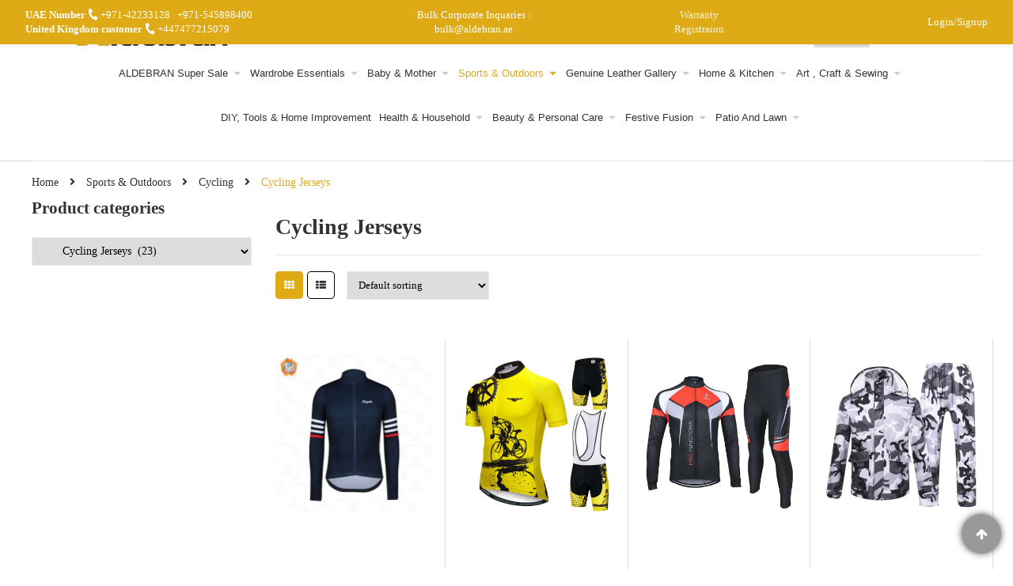

--- FILE ---
content_type: text/html; charset=UTF-8
request_url: https://aldebran.ae/product-category/sports-outdoors/cyclininf/cycling-jerseys/
body_size: 80957
content:




<!DOCTYPE html><html lang="en-US"><head><script data-no-optimize="1">var litespeed_docref=sessionStorage.getItem("litespeed_docref");litespeed_docref&&(Object.defineProperty(document,"referrer",{get:function(){return litespeed_docref}}),sessionStorage.removeItem("litespeed_docref"));</script> <meta name="nitro-verify" content="nitro-623c76bf92ab82df55b2535eaccfb7ac43566629d1208"><meta http-equiv="Content-Type" content="text/html; charset=UTF-8" /><meta name="viewport" content="width=device-width, initial-scale=1"><meta name="facebook-domain-verification" content="4j773chvmcqvrpm6va0czvjoey1k90" /><link data-asynced="1" as="style" onload="this.onload=null;this.rel='stylesheet'"  rel="preload" href="https://pro.fontawesome.com/releases/v5.10.0/css/all.css" integrity="sha384-AYmEC3Yw5cVb3ZcuHtOA93w35dYTsvhLPVnYs9eStHfGJvOvKxVfELGroGkvsg+p" crossorigin="anonymous"/><meta name='robots' content='index, follow, max-image-preview:large, max-snippet:-1, max-video-preview:-1' /><title>Buy Hot Selling Cycling Jerseys in UAE and Get Free Delivery</title><meta name="description" content="Enhance your cycling experience with premium cycling jerseys. Explore our collection of stylish jerseys for ultimate comfort on the road. Place an order Now" /><link rel="canonical" href="https://aldebran.ae/product-category/sports-outdoors/cyclininf/cycling-jerseys/" /><link rel="next" href="https://aldebran.ae/product-category/sports-outdoors/cyclininf/cycling-jerseys/page/2/" /><meta property="og:locale" content="en_US" /><meta property="og:type" content="article" /><meta property="og:title" content="Cycling Jerseys Archives" /><meta property="og:description" content="Enhance your cycling experience with premium cycling jerseys. Explore our collection of stylish jerseys for ultimate comfort on the road. Place an order Now" /><meta property="og:url" content="https://aldebran.ae/product-category/sports-outdoors/cyclininf/cycling-jerseys/" /><meta property="og:site_name" content="Aldebran" /><meta property="og:image" content="https://aldebran.ae/wp-content/uploads/2023/11/343301327_193446793067744_6557402345128714781_n.jpg" /><meta property="og:image:width" content="1600" /><meta property="og:image:height" content="1600" /><meta property="og:image:type" content="image/jpeg" /><meta name="twitter:card" content="summary_large_image" /><meta name="twitter:site" content="@im_aldebran" /> <script type="application/ld+json" class="yoast-schema-graph">{"@context":"https://schema.org","@graph":[{"@type":"CollectionPage","@id":"https://aldebran.ae/product-category/sports-outdoors/cyclininf/cycling-jerseys/","url":"https://aldebran.ae/product-category/sports-outdoors/cyclininf/cycling-jerseys/","name":"Buy Hot Selling Cycling Jerseys in UAE and Get Free Delivery","isPartOf":{"@id":"https://aldebran.ae/#website"},"primaryImageOfPage":{"@id":"https://aldebran.ae/product-category/sports-outdoors/cyclininf/cycling-jerseys/#primaryimage"},"image":{"@id":"https://aldebran.ae/product-category/sports-outdoors/cyclininf/cycling-jerseys/#primaryimage"},"thumbnailUrl":"https://aldebran.ae/wp-content/uploads/2022/12/1618562130583.jpg","description":"Enhance your cycling experience with premium cycling jerseys. Explore our collection of stylish jerseys for ultimate comfort on the road. Place an order Now","breadcrumb":{"@id":"https://aldebran.ae/product-category/sports-outdoors/cyclininf/cycling-jerseys/#breadcrumb"},"inLanguage":"en-US"},{"@type":"ImageObject","inLanguage":"en-US","@id":"https://aldebran.ae/product-category/sports-outdoors/cyclininf/cycling-jerseys/#primaryimage","url":"https://aldebran.ae/wp-content/uploads/2022/12/1618562130583.jpg","contentUrl":"https://aldebran.ae/wp-content/uploads/2022/12/1618562130583.jpg","width":800,"height":800},{"@type":"BreadcrumbList","@id":"https://aldebran.ae/product-category/sports-outdoors/cyclininf/cycling-jerseys/#breadcrumb","itemListElement":[{"@type":"ListItem","position":1,"name":"Home","item":"https://aldebran.ae/"},{"@type":"ListItem","position":2,"name":"Sports &amp; Outdoors","item":"https://aldebran.ae/product-category/sports-outdoors/"},{"@type":"ListItem","position":3,"name":"Cycling","item":"https://aldebran.ae/product-category/sports-outdoors/cyclininf/"},{"@type":"ListItem","position":4,"name":"Cycling Jerseys"}]},{"@type":"WebSite","@id":"https://aldebran.ae/#website","url":"https://aldebran.ae/","name":"Aldebran","description":"Wallets, Laptop Bag, and Clothes Online in UAE","publisher":{"@id":"https://aldebran.ae/#organization"},"potentialAction":[{"@type":"SearchAction","target":{"@type":"EntryPoint","urlTemplate":"https://aldebran.ae/?s={search_term_string}"},"query-input":{"@type":"PropertyValueSpecification","valueRequired":true,"valueName":"search_term_string"}}],"inLanguage":"en-US"},{"@type":"Organization","@id":"https://aldebran.ae/#organization","name":"Nuza International LLC","alternateName":"ALDEBRAN","url":"https://aldebran.ae/","logo":{"@type":"ImageObject","inLanguage":"en-US","@id":"https://aldebran.ae/#/schema/logo/image/","url":"https://aldebran.ae/wp-content/uploads/2023/11/Logo-new.jpg","contentUrl":"https://aldebran.ae/wp-content/uploads/2023/11/Logo-new.jpg","width":2110,"height":418,"caption":"Nuza International LLC"},"image":{"@id":"https://aldebran.ae/#/schema/logo/image/"},"sameAs":["https://www.facebook.com/Aldebran.ME","https://x.com/im_aldebran","https://www.instagram.com/aldebran.me/","https://www.pinterest.com/im_aldebran/_created/","https://www.youtube.com/channel/UCLyAZVd_qt7j_ffJZKBVKqQ"]}]}</script> <link rel='dns-prefetch' href='//www.googletagmanager.com' /><link rel='dns-prefetch' href='//assets.pinterest.com' /><link rel='dns-prefetch' href='//code.jquery.com' /><link rel='dns-prefetch' href='//fonts.googleapis.com' /><link rel="alternate" type="application/rss+xml" title="Aldebran &raquo; Feed" href="https://aldebran.ae/feed/" /><link rel="alternate" type="application/rss+xml" title="Aldebran &raquo; Comments Feed" href="https://aldebran.ae/comments/feed/" /><link rel="alternate" type="application/rss+xml" title="Aldebran &raquo; Cycling Jerseys Category Feed" href="https://aldebran.ae/product-category/sports-outdoors/cyclininf/cycling-jerseys/feed/" /><style id='wp-img-auto-sizes-contain-inline-css' type='text/css'>img:is([sizes=auto i],[sizes^="auto," i]){contain-intrinsic-size:3000px 1500px}
/*# sourceURL=wp-img-auto-sizes-contain-inline-css */</style><style id="litespeed-ccss">.fa,.fas{-moz-osx-font-smoothing:grayscale;-webkit-font-smoothing:antialiased;display:inline-block;font-style:normal;font-variant:normal;text-rendering:auto;line-height:1}.fa-align-right:before{content:""}.fa-angle-right:before{content:""}.fa-facebook:before{content:""}.fa-instagram:before{content:""}.fa-phone:before{content:""}.fa-twitter:before{content:""}.fa,.fas{font-family:"Font Awesome 5 Pro";font-weight:900}.fa{display:inline-block;font:normal normal normal 14px/1 FontAwesome;font-size:inherit;text-rendering:auto;-webkit-font-smoothing:antialiased;-moz-osx-font-smoothing:grayscale}.fa-align-right:before{content:""}.fa-phone:before{content:""}.fa-twitter:before{content:""}.fa-facebook:before{content:""}.fa-angle-right:before{content:""}.fa-youtube-play:before{content:""}.fa-instagram:before{content:""}.mtsnb div,.mtsnb span,.mtsnb a{border:0;outline:0;font-size:100%;vertical-align:baseline;background:#fff0;margin:0;padding:0}.mtsnb{line-height:1}.mtsnb,.mtsnb *,.mtsnb *:before,.mtsnb *:after{box-sizing:border-box}.mtsnb{text-align:center;position:fixed;top:0;width:100%;z-index:9999;-webkit-backface-visibility:hidden;min-height:30px}.mtsnb .mtsnb-container{position:relative;margin-right:auto;margin-left:auto;max-width:100%;width:1000px;padding:10px 60px;line-height:1.4}.mtsnb-container-outer{position:relative}.mtsnb-clearfix:before,.mtsnb-clearfix:after{content:" ";display:table}.mtsnb-clearfix:after{clear:both}.mtsnb-clearfix{*zoom:1}.mtsnb-shown{-webkit-transform:translateY(0%) translate3d(0,0,0);transform:translateY(0%) translate3d(0,0,0)}.mtsnb a{text-decoration:none;color:inherit}.ht-ctc-chat{--side:right}ul{box-sizing:border-box}:root{--wp--preset--font-size--normal:16px;--wp--preset--font-size--huge:42px}.aligncenter{clear:both}.screen-reader-text{border:0;clip-path:inset(50%);height:1px;margin:-1px;overflow:hidden;padding:0;position:absolute;width:1px;word-wrap:normal!important}:root{--wp-admin-theme-color:#3858e9;--wp-admin-theme-color--rgb:56,88,233;--wp-admin-theme-color-darker-10:#2145e6;--wp-admin-theme-color-darker-10--rgb:33,69,230;--wp-admin-theme-color-darker-20:#183ad6;--wp-admin-theme-color-darker-20--rgb:24,58,214;--wp-admin-border-width-focus:2px}:root{--wp-admin-theme-color:#007cba;--wp-admin-theme-color--rgb:0,124,186;--wp-admin-theme-color-darker-10:#006ba1;--wp-admin-theme-color-darker-10--rgb:0,107,161;--wp-admin-theme-color-darker-20:#005a87;--wp-admin-theme-color-darker-20--rgb:0,90,135;--wp-admin-border-width-focus:2px;--wp-block-synced-color:#7a00df;--wp-block-synced-color--rgb:122,0,223;--wp-bound-block-color:var(--wp-block-synced-color)}:root{--wp-admin-theme-color:#007cba;--wp-admin-theme-color--rgb:0,124,186;--wp-admin-theme-color-darker-10:#006ba1;--wp-admin-theme-color-darker-10--rgb:0,107,161;--wp-admin-theme-color-darker-20:#005a87;--wp-admin-theme-color-darker-20--rgb:0,90,135;--wp-admin-border-width-focus:2px;--wp-block-synced-color:#7a00df;--wp-block-synced-color--rgb:122,0,223;--wp-bound-block-color:var(--wp-block-synced-color)}:root{--wp--preset--aspect-ratio--square:1;--wp--preset--aspect-ratio--4-3:4/3;--wp--preset--aspect-ratio--3-4:3/4;--wp--preset--aspect-ratio--3-2:3/2;--wp--preset--aspect-ratio--2-3:2/3;--wp--preset--aspect-ratio--16-9:16/9;--wp--preset--aspect-ratio--9-16:9/16;--wp--preset--color--black:#000000;--wp--preset--color--cyan-bluish-gray:#abb8c3;--wp--preset--color--white:#ffffff;--wp--preset--color--pale-pink:#f78da7;--wp--preset--color--vivid-red:#cf2e2e;--wp--preset--color--luminous-vivid-orange:#ff6900;--wp--preset--color--luminous-vivid-amber:#fcb900;--wp--preset--color--light-green-cyan:#7bdcb5;--wp--preset--color--vivid-green-cyan:#00d084;--wp--preset--color--pale-cyan-blue:#8ed1fc;--wp--preset--color--vivid-cyan-blue:#0693e3;--wp--preset--color--vivid-purple:#9b51e0;--wp--preset--gradient--vivid-cyan-blue-to-vivid-purple:linear-gradient(135deg,rgba(6,147,227,1) 0%,rgb(155,81,224) 100%);--wp--preset--gradient--light-green-cyan-to-vivid-green-cyan:linear-gradient(135deg,rgb(122,220,180) 0%,rgb(0,208,130) 100%);--wp--preset--gradient--luminous-vivid-amber-to-luminous-vivid-orange:linear-gradient(135deg,rgba(252,185,0,1) 0%,rgba(255,105,0,1) 100%);--wp--preset--gradient--luminous-vivid-orange-to-vivid-red:linear-gradient(135deg,rgba(255,105,0,1) 0%,rgb(207,46,46) 100%);--wp--preset--gradient--very-light-gray-to-cyan-bluish-gray:linear-gradient(135deg,rgb(238,238,238) 0%,rgb(169,184,195) 100%);--wp--preset--gradient--cool-to-warm-spectrum:linear-gradient(135deg,rgb(74,234,220) 0%,rgb(151,120,209) 20%,rgb(207,42,186) 40%,rgb(238,44,130) 60%,rgb(251,105,98) 80%,rgb(254,248,76) 100%);--wp--preset--gradient--blush-light-purple:linear-gradient(135deg,rgb(255,206,236) 0%,rgb(152,150,240) 100%);--wp--preset--gradient--blush-bordeaux:linear-gradient(135deg,rgb(254,205,165) 0%,rgb(254,45,45) 50%,rgb(107,0,62) 100%);--wp--preset--gradient--luminous-dusk:linear-gradient(135deg,rgb(255,203,112) 0%,rgb(199,81,192) 50%,rgb(65,88,208) 100%);--wp--preset--gradient--pale-ocean:linear-gradient(135deg,rgb(255,245,203) 0%,rgb(182,227,212) 50%,rgb(51,167,181) 100%);--wp--preset--gradient--electric-grass:linear-gradient(135deg,rgb(202,248,128) 0%,rgb(113,206,126) 100%);--wp--preset--gradient--midnight:linear-gradient(135deg,rgb(2,3,129) 0%,rgb(40,116,252) 100%);--wp--preset--font-size--small:13px;--wp--preset--font-size--medium:20px;--wp--preset--font-size--large:36px;--wp--preset--font-size--x-large:42px;--wp--preset--spacing--20:0.44rem;--wp--preset--spacing--30:0.67rem;--wp--preset--spacing--40:1rem;--wp--preset--spacing--50:1.5rem;--wp--preset--spacing--60:2.25rem;--wp--preset--spacing--70:3.38rem;--wp--preset--spacing--80:5.06rem;--wp--preset--shadow--natural:6px 6px 9px rgba(0, 0, 0, 0.2);--wp--preset--shadow--deep:12px 12px 50px rgba(0, 0, 0, 0.4);--wp--preset--shadow--sharp:6px 6px 0px rgba(0, 0, 0, 0.2);--wp--preset--shadow--outlined:6px 6px 0px -3px rgba(255, 255, 255, 1), 6px 6px rgba(0, 0, 0, 1);--wp--preset--shadow--crisp:6px 6px 0px rgba(0, 0, 0, 1)}#sbw_wc-adding-button{margin-right:10px;margin-left:10px}.wpcf7 .hidden-fields-container{display:none}.wpcf7 form .wpcf7-response-output{margin:2em .5em 1em;padding:.2em 1em;border:2px solid #00a0d2}.wpcf7 form.init .wpcf7-response-output{display:none}@keyframes spin{from{transform:rotate(0deg)}to{transform:rotate(360deg)}}#cookie-law-info-bar{font-size:15px;margin:0 auto;padding:12px 10px;position:absolute;text-align:center;box-sizing:border-box;width:100%;z-index:9999;display:none;left:0;font-weight:300;box-shadow:0-1px 10px 0 rgb(172 171 171/.3)}#cookie-law-info-again{font-size:10pt;margin:0;padding:5px 10px;text-align:center;z-index:9999;box-shadow:#161616 2px 2px 5px 2px}#cookie-law-info-bar span{vertical-align:middle}.cli-plugin-button,.cli-plugin-button:visited{display:inline-block;padding:9px 12px;color:#fff;text-decoration:none;position:relative;margin-left:5px;text-decoration:none}.cli-plugin-button,.cli-plugin-button:visited,.medium.cli-plugin-button,.medium.cli-plugin-button:visited{font-size:13px;font-weight:400;line-height:1}.cli-plugin-button{margin-top:5px}.cli-bar-popup{-moz-background-clip:padding;-webkit-background-clip:padding;background-clip:padding-box;-webkit-border-radius:30px;-moz-border-radius:30px;border-radius:30px;padding:20px}.cli-container-fluid{padding-right:15px;padding-left:15px;margin-right:auto;margin-left:auto}.cli-row{display:-ms-flexbox;display:flex;-ms-flex-wrap:wrap;flex-wrap:wrap;margin-right:-15px;margin-left:-15px}.cli-align-items-stretch{-ms-flex-align:stretch!important;align-items:stretch!important}.cli-px-0{padding-left:0;padding-right:0}.cli-btn{font-size:14px;display:inline-block;font-weight:400;text-align:center;white-space:nowrap;vertical-align:middle;border:1px solid #fff0;padding:.5rem 1.25rem;line-height:1;border-radius:.25rem}.cli-modal-backdrop{position:fixed;top:0;right:0;bottom:0;left:0;z-index:1040;background-color:#000;display:none}.cli-modal-backdrop.cli-fade{opacity:0}.cli-modal a{text-decoration:none}.cli-modal .cli-modal-dialog{position:relative;width:auto;margin:.5rem;font-family:-apple-system,BlinkMacSystemFont,"Segoe UI",Roboto,"Helvetica Neue",Arial,sans-serif,"Apple Color Emoji","Segoe UI Emoji","Segoe UI Symbol";font-size:1rem;font-weight:400;line-height:1.5;color:#212529;text-align:left;display:-ms-flexbox;display:flex;-ms-flex-align:center;align-items:center;min-height:calc(100% - (.5rem*2))}@media (min-width:576px){.cli-modal .cli-modal-dialog{max-width:500px;margin:1.75rem auto;min-height:calc(100% - (1.75rem*2))}}@media (min-width:992px){.cli-modal .cli-modal-dialog{max-width:900px}}.cli-modal-content{position:relative;display:-ms-flexbox;display:flex;-ms-flex-direction:column;flex-direction:column;width:100%;background-color:#fff;background-clip:padding-box;border-radius:.3rem;outline:0}.cli-modal .cli-modal-close{position:absolute;right:10px;top:10px;z-index:1;padding:0;background-color:transparent!important;border:0;-webkit-appearance:none;font-size:1.5rem;font-weight:700;line-height:1;color:#000;text-shadow:0 1px 0#fff}.cli-switch{display:inline-block;position:relative;min-height:1px;padding-left:70px;font-size:14px}.cli-switch input[type="checkbox"]{display:none}.cli-switch .cli-slider{background-color:#e3e1e8;height:24px;width:50px;bottom:0;left:0;position:absolute;right:0;top:0}.cli-switch .cli-slider:before{background-color:#fff;bottom:2px;content:"";height:20px;left:2px;position:absolute;width:20px}.cli-switch .cli-slider{border-radius:34px}.cli-switch .cli-slider:before{border-radius:50%}.cli-tab-content{background:#fff}.cli-tab-content{width:100%;padding:30px}@media (max-width:767px){.cli-tab-content{padding:30px 10px}}.cli-container-fluid{padding-right:15px;padding-left:15px;margin-right:auto;margin-left:auto}.cli-row{display:-ms-flexbox;display:flex;-ms-flex-wrap:wrap;flex-wrap:wrap;margin-right:-15px;margin-left:-15px}.cli-align-items-stretch{-ms-flex-align:stretch!important;align-items:stretch!important}.cli-px-0{padding-left:0;padding-right:0}.cli-btn{font-size:14px;display:inline-block;font-weight:400;text-align:center;white-space:nowrap;vertical-align:middle;border:1px solid #fff0;padding:.5rem 1.25rem;line-height:1;border-radius:.25rem}.cli-modal-backdrop{position:fixed;top:0;right:0;bottom:0;left:0;z-index:1040;background-color:#000;-webkit-transform:scale(0);transform:scale(0)}.cli-modal-backdrop.cli-fade{opacity:0}.cli-modal{position:fixed;top:0;right:0;bottom:0;left:0;z-index:99999;transform:scale(0);overflow:hidden;outline:0;display:none}.cli-modal a{text-decoration:none}.cli-modal .cli-modal-dialog{position:relative;width:auto;margin:.5rem;font-family:inherit;font-size:1rem;font-weight:400;line-height:1.5;color:#212529;text-align:left;display:-ms-flexbox;display:flex;-ms-flex-align:center;align-items:center;min-height:calc(100% - (.5rem*2))}@media (min-width:576px){.cli-modal .cli-modal-dialog{max-width:500px;margin:1.75rem auto;min-height:calc(100% - (1.75rem*2))}}.cli-modal-content{position:relative;display:-ms-flexbox;display:flex;-ms-flex-direction:column;flex-direction:column;width:100%;background-color:#fff;background-clip:padding-box;border-radius:.2rem;box-sizing:border-box;outline:0}.cli-switch{display:inline-block;position:relative;min-height:1px;padding-left:38px;font-size:14px}.cli-switch input[type="checkbox"]{display:none}.cli-switch .cli-slider{background-color:#e3e1e8;height:20px;width:38px;bottom:0;left:0;position:absolute;right:0;top:0}.cli-switch .cli-slider:before{background-color:#fff;bottom:2px;content:"";height:15px;left:3px;position:absolute;width:15px}.cli-switch .cli-slider{border-radius:34px;font-size:0}.cli-switch .cli-slider:before{border-radius:50%}.cli-tab-content{background:#fff}.cli-tab-content{width:100%;padding:5px 30px 5px 5px;box-sizing:border-box}@media (max-width:767px){.cli-tab-content{padding:30px 10px}}.cli-tab-footer .cli-btn{background-color:#00acad;padding:10px 15px;text-decoration:none}.cli-tab-footer .wt-cli-privacy-accept-btn{background-color:#61a229;color:#fff;border-radius:0}.cli-tab-footer{width:100%;text-align:right;padding:20px 0}.cli-col-12{width:100%}.cli-tab-header{display:flex;justify-content:space-between}.cli-tab-header a:before{width:10px;height:2px;left:0;top:calc(50% - 1px)}.cli-tab-header a:after{width:2px;height:10px;left:4px;top:calc(50% - 5px);-webkit-transform:none;transform:none}.cli-tab-header a:before{width:7px;height:7px;border-right:1px solid #4a6e78;border-bottom:1px solid #4a6e78;content:" ";transform:rotate(-45deg);margin-right:10px}.cli-tab-header a.cli-nav-link{position:relative;display:flex;align-items:center;font-size:14px;color:#000;text-transform:capitalize}.cli-tab-header{border-radius:5px;padding:12px 15px;background-color:#f2f2f2}.cli-modal .cli-modal-close{position:absolute;right:0;top:0;z-index:1;-webkit-appearance:none;width:40px;height:40px;padding:0;border-radius:50%;padding:10px;background:#fff0;border:none;min-width:40px}.cli-tab-container h4{font-family:inherit;font-size:16px;margin-bottom:15px;margin:10px 0}#cliSettingsPopup .cli-tab-section-container{padding-top:12px}.cli-privacy-content-text{font-size:14px;line-height:1.4;margin-top:0;padding:0;color:#000}.cli-tab-content{display:none}.cli-tab-section .cli-tab-content{padding:10px 20px 5px 20px}.cli-tab-section{margin-top:5px}@media (min-width:992px){.cli-modal .cli-modal-dialog{max-width:645px}}.cli-switch .cli-slider:after{content:attr(data-cli-disable);position:absolute;right:50px;color:#000;font-size:12px;text-align:right;min-width:80px}.cli-privacy-overview:not(.cli-collapsed) .cli-privacy-content{max-height:60px;overflow:hidden}a.cli-privacy-readmore{font-size:12px;margin-top:12px;display:inline-block;padding-bottom:0;color:#000;text-decoration:underline}.cli-modal-footer{position:relative}a.cli-privacy-readmore:before{content:attr(data-readmore-text)}.cli-modal-close svg{fill:#000}span.cli-necessary-caption{color:#000;font-size:12px}.cli-tab-container .cli-row{max-height:500px;overflow-y:auto}.cli-tab-section .cookielawinfo-row-cat-table td,.cli-tab-section .cookielawinfo-row-cat-table th{font-size:12px}.wt-cli-sr-only{display:none;font-size:16px}.wt-cli-necessary-checkbox{display:none!important}.wt-cli-privacy-overview-actions{padding-bottom:0}.wt-cli-cookie-description{font-size:14px;line-height:1.4;margin-top:0;padding:0;color:#000}.fa{display:inline-block;font:normal normal normal 14px/1 FontAwesome;font-size:inherit;text-rendering:auto;-webkit-font-smoothing:antialiased;-moz-osx-font-smoothing:grayscale}.fa-align-right:before{content:""}.fa-phone:before{content:""}.fa-twitter:before{content:""}.fa-facebook:before{content:""}.fa-angle-right:before{content:""}.fa-youtube-play:before{content:""}.fa-instagram:before{content:""}button.pswp__button{box-shadow:none!important;background-image:url(/wp-content/plugins/woocommerce/assets/css/photoswipe/default-skin/default-skin.png)!important}button.pswp__button,button.pswp__button--arrow--left::before,button.pswp__button--arrow--right::before{background-color:transparent!important}button.pswp__button--arrow--left,button.pswp__button--arrow--right{background-image:none!important}.pswp{display:none;position:absolute;width:100%;height:100%;left:0;top:0;overflow:hidden;-ms-touch-action:none;touch-action:none;z-index:1500;-webkit-text-size-adjust:100%;-webkit-backface-visibility:hidden;outline:0}.pswp *{-webkit-box-sizing:border-box;box-sizing:border-box}.pswp__bg{position:absolute;left:0;top:0;width:100%;height:100%;background:#000;opacity:0;-webkit-transform:translateZ(0);transform:translateZ(0);-webkit-backface-visibility:hidden;will-change:opacity}.pswp__scroll-wrap{position:absolute;left:0;top:0;width:100%;height:100%;overflow:hidden}.pswp__container{-ms-touch-action:none;touch-action:none;position:absolute;left:0;right:0;top:0;bottom:0}.pswp__container{-webkit-touch-callout:none}.pswp__bg{will-change:opacity}.pswp__container{-webkit-backface-visibility:hidden}.pswp__item{position:absolute;left:0;right:0;top:0;bottom:0;overflow:hidden}.pswp__button{width:44px;height:44px;position:relative;background:0 0;overflow:visible;-webkit-appearance:none;display:block;border:0;padding:0;margin:0;float:left;opacity:.75;-webkit-box-shadow:none;box-shadow:none}.pswp__button::-moz-focus-inner{padding:0;border:0}.pswp__button,.pswp__button--arrow--left:before,.pswp__button--arrow--right:before{background:url(/wp-content/plugins/woocommerce/assets/css/photoswipe/default-skin/default-skin.png)0 0 no-repeat;background-size:264px 88px;width:44px;height:44px}.pswp__button--close{background-position:0-44px}.pswp__button--share{background-position:-44px -44px}.pswp__button--fs{display:none}.pswp__button--zoom{display:none;background-position:-88px 0}.pswp__button--arrow--left,.pswp__button--arrow--right{background:0 0;top:50%;margin-top:-50px;width:70px;height:100px;position:absolute}.pswp__button--arrow--left{left:0}.pswp__button--arrow--right{right:0}.pswp__button--arrow--left:before,.pswp__button--arrow--right:before{content:"";top:35px;background-color:rgb(0 0 0/.3);height:30px;width:32px;position:absolute}.pswp__button--arrow--left:before{left:6px;background-position:-138px -44px}.pswp__button--arrow--right:before{right:6px;background-position:-94px -44px}.pswp__share-modal{display:block;background:rgb(0 0 0/.5);width:100%;height:100%;top:0;left:0;padding:10px;position:absolute;z-index:1600;opacity:0;-webkit-backface-visibility:hidden;will-change:opacity}.pswp__share-modal--hidden{display:none}.pswp__share-tooltip{z-index:1620;position:absolute;background:#fff;top:56px;border-radius:2px;display:block;width:auto;right:44px;-webkit-box-shadow:0 2px 5px rgb(0 0 0/.25);box-shadow:0 2px 5px rgb(0 0 0/.25);-webkit-transform:translateY(6px);-ms-transform:translateY(6px);transform:translateY(6px);-webkit-backface-visibility:hidden;will-change:transform}.pswp__counter{position:relative;left:0;top:0;height:44px;font-size:13px;line-height:44px;color:#fff;opacity:.75;padding:0 10px;margin-inline-end:auto}.pswp__caption{position:absolute;left:0;bottom:0;width:100%;min-height:44px}.pswp__caption__center{text-align:left;max-width:420px;margin:0 auto;font-size:13px;padding:10px;line-height:20px;color:#ccc}.pswp__preloader{width:44px;height:44px;position:absolute;top:0;left:50%;margin-left:-22px;opacity:0;will-change:opacity;direction:ltr}.pswp__preloader__icn{width:20px;height:20px;margin:12px}@media screen and (max-width:1024px){.pswp__preloader{position:relative;left:auto;top:auto;margin:0;float:right}}.pswp__ui{-webkit-font-smoothing:auto;visibility:visible;opacity:1;z-index:1550}.pswp__top-bar{position:absolute;left:0;top:0;height:44px;width:100%;display:flex;justify-content:flex-end}.pswp__caption,.pswp__top-bar{-webkit-backface-visibility:hidden;will-change:opacity}.pswp__caption,.pswp__top-bar{background-color:rgb(0 0 0/.5)}.pswp__ui--hidden .pswp__button--arrow--left,.pswp__ui--hidden .pswp__button--arrow--right,.pswp__ui--hidden .pswp__caption,.pswp__ui--hidden .pswp__top-bar{opacity:.001}td{padding:12px!important}button,select{max-width:100%;width:100%}.single-product .product_meta{display:none}div#mtsnb-10561 .mtsnb-custom-content i.fa-phone:before{transform:rotate(100deg);display:inline-block}bdi{color:#deaa16;font-size:15px}body.header-style2 #sns_header .main-header{background:#fff;padding-top:1px;padding-bottom:1px}#main_navigation li a{font-weight:400!important;font-size:14.5px!important;text-transform:capitalize!important;font-family:"Poppins",sans-serif!important}ul#main_navigation{text-align:center!important}#sns_mainmenu ul#main_navigation>li.menu-item{padding-left:15px!important}#sns_header .cart-account{padding-top:9px;padding-right:15px}#sns_mainmenu ul#main_navigation>li.menu-item{padding:0 0;padding-right:0}a.ancher-aldebr{color:#000;text-decoration:none;font-size:15px;width:90%}span.span .ancher-aldebr.ansec-space{margin-left:25px}p{margin-bottom:10px;margin-top:0;font-size:14px;font-weight:300}.search-input-header .search_als form#searchform div{display:flex;justify-content:center;margin:15px 0}.search-input-header .search_als form#searchform input#s{display:inline-block;margin-right:10px;border:1px solid #dcab1a}.search-input-header .search_als form#searchform input#searchsubmit{display:inline-flex;height:35px;padding:0 20px 0!important;margin:0;background-color:#dcab1a;color:#fff;border-radius:0}@media only screen and (max-width:767px){#sns_header .cart-account{padding-top:14px;padding-right:0}a.ancher-aldebr{color:#000;text-decoration:none;font-size:16px;width:50%}}#sns_header{padding:23px 75px 0 12%!important}#sns-totop{background:#1a1a1a;box-shadow:0 0 9px 0#000000a6}#sns_header .cart-account .inner{margin-top:0}@media screen and (max-width:1024px) and (min-width:768px){#sns_header .cart-account .inner{margin-top:4px}body.header-style2 #sns_header .main-header{padding:10px 0}.mtsnb-custom-type.mtsnb-content .main-div .contact-number{display:flex;align-items:center}.mtsnb-custom-type.mtsnb-content .main-div .contact-number span.span{display:unset!important;flex-direction:column;width:100%}.top-barr .topbar_inner_text{padding:0 0px!important}.mtsnb-custom-type.mtsnb-content .main-div .contact-number span.span a.ancher-aldebr.ansec-space{margin-left:0!important}.mtsnb-custom-type.mtsnb-content .main-div .contact-number i{padding-right:5px}.mtsnb-custom-type.mtsnb-content .main-div{align-items:center}}@media only screen and (max-width:390px){#sns_header .cart-account{padding-right:0}}div#sns_breadcrumbs div.container div{margin:0 0 10px!important}@media screen and (max-width:1199px) and (min-width:1025px){body.header-style2 #sns_header .main-header{padding:10px 0}#sns_header .cart-account .inner{margin-top:8px}}@media only screen and (min-width:1200px){#sns_header .cart-account{padding-right:0;padding-top:21px;padding-left:0}}@media only screen and (max-width:767px){div#sns_header .row{margin:0}}@media screen and (max-width:1024px) and (min-width:768px){div#sns_header .row{margin:0}}.type-product .entry-summary h1{font-size:24px!important}div#sns_tab_informations .tab-content .show-more-less span.button{background-color:#000;border-color:#000000!important;font-weight:500;border-radius:40px;color:white!important}.mtsnb .mtsnb-container{width:1231px!important}.left-section{text-align:right;padding-right:0px!important;width:100%}span.span .ancher-aldebr.ansec-space{margin-left:3px}.left-section{width:100%!important}.mtsnb .mtsnb-container{padding:10px 0px!important;width:91%!important}span.span .ancher-aldebr.ansec-space{margin-left:9px!important}div#sns_mainmenu.flag{padding-top:17px}body.header-style2 #sns_header .main-header #sns_mainmenu{position:relative}.top-barr{width:87%;padding-left:20px!important}.top-barr .topbar_inner_text{padding:0 130px}.main-div .left-section{width:33%!important;padding-left:20px!important}.contact-number{width:33%}.main-div{display:flex;width:100%}div#sns_header{border-bottom:1px solid #dedede}.mtsnb-custom-type.mtsnb-content .main-div{justify-content:space-between;align-items:center}.mtsnb-custom-type.mtsnb-content .main-div,.mtsnb-custom-type.mtsnb-content .main-div .contact-number span a{font-size:13px}.mtsnb-custom-type.mtsnb-content .main-div .contact-number{text-align:left}.mobile_lg{display:none}@media only screen and (max-width:1366px){.mobile_lg{display:block}#sns_header.search-input-header{padding:15px 20px 15px 20px!important}.search-input-header .search_als form#searchform div{margin:6px 0}.cart-account.col-lg-1.col-xs-4.col-phone-6{width:10.33333%!important;padding-top:0!important}}@media only screen and (min-width:320px) and (max-width:480px){.mobile_lg{display:block;width:100%;float:left}#sns_wrapper #sns_header .mini-cart{top:-107px;float:right!important;padding:29px 37px 0 0px!important}#sns_header .cart-account .inner .menu-sidebar{margin-top:-50px}#sns_header.search-input-header{padding:15px 12px 18px 12px!important;position:relative}#sns_header #sns_mainmenu.flag{display:block!important;position:absolute;bottom:11px;left:0;width:100%}#sns_header .cart-account .leftsidebar{display:none!important}.cart-account.col-lg-1.col-xs-4.col-phone-6{margin-top:-87px;float:right;right:-76px}.header-logo{width:100%!important;text-align:left;margin:0 0 5px 0;padding-left:0!important}#sns_header .menu-sidebar .tongle{font-size:19px!important}.search-input-header .search_als form#searchform input#searchsubmit{padding:0 10px 0!important}}@media only screen and (min-width:481px) and (max-width:600px){.mobile_lg{display:block;width:100%;float:left}#sns_wrapper #sns_header .mini-cart{top:-107px;float:right!important;padding:29px 37px 0 0px!important}#sns_header .cart-account .inner .menu-sidebar{margin-top:-50px}#sns_header.search-input-header{padding:15px 12px 0 12px!important}#sns_header .cart-account .leftsidebar{display:none!important}.cart-account.col-lg-1.col-xs-4.col-phone-6{margin-top:-87px;float:right;right:-76px}.header-logo{width:100%!important;text-align:left;margin:0 0 5px 0;padding-left:0!important}#sns_header .menu-sidebar .tongle{font-size:19px!important}.search-input-header .search_als form#searchform input#searchsubmit{padding:0 10px 0!important}}@media only screen and (min-width:601px) and (max-width:767px){.mobile_lg{display:block;width:100%;float:left}#sns_wrapper #sns_header .mini-cart{top:-107px;float:right!important;padding:29px 37px 0 0px!important}#sns_header .cart-account .inner .menu-sidebar{margin-top:-50px}#sns_header.search-input-header{padding:15px 12px 0 12px!important}#sns_header .cart-account .leftsidebar{display:none!important}.cart-account.col-lg-1.col-xs-4.col-phone-6{margin-top:-87px;float:right;right:-76px}.header-logo{width:100%!important;text-align:left;margin:0 0 5px 0;padding-left:0!important}#sns_header .menu-sidebar .tongle{font-size:19px!important}.search-input-header .search_als form#searchform input#searchsubmit{padding:0 10px 0!important}}@media only screen and (min-width:768px) and (max-width:1023px){.mobile_lg{display:block;width:100%;float:left}#sns_wrapper #sns_header .mini-cart{top:-107px;float:right!important;padding:29px 55px 0 0px!important}#sns_header .cart-account .inner .menu-sidebar{margin-top:-50px}#sns_header.search-input-header{padding:15px 12px 0 12px!important}#sns_header .cart-account .leftsidebar{display:none!important}.cart-account.col-lg-1.col-xs-4.col-phone-6{margin-top:-87px;float:right;right:-76px}.header-logo{width:100%!important;text-align:left;margin:0 0 5px 0;padding-left:0!important}#sns_header .menu-sidebar .tongle{font-size:19px!important}.search-input-header .search_als form#searchform input#searchsubmit{padding:0 10px 0!important}}@media only screen and (min-width:1024px) and (max-width:1366px){.mobile_lg{display:none!important;width:40%;float:left}#sns_header.search-input-header{padding:15px 80px 15px 80px!important}.header-logo{width:20%!important}.search-input-header .search_als form#searchform input#searchsubmit{padding:0 10px 0!important}div#sns_mainmenu.flag{padding-top:9px}#sns_header .mini-cart{padding:17px 0 0!important}}@media only screen and (max-width:767px){.mtsnb-custom-content .main-div .contact-number{display:inherit!important;flex-direction:row;font-size:16px;width:100%!important;align-items:center;text-align:center!important}.mtsnb-custom-content .main-div .contact-number span{padding-left:2px}.mtsnb-custom-content .main-div .contact-number span a{width:100%;font-size:11px!important;text-align:center;font-size:16px!important;display:inline!important}.mtsnb-custom-content .main-div .top-barr .warr a{font-weight:600;font-size:17px;padding:11px 0;display:inline-block}.mtsnb-custom-content .main-div .top-barr .warr a{font-weight:600;font-size:16px!important;padding:11px 0!important;display:inline-block!important}.mtsnb-container-outer .mtsnb-custom-content .main-div .left-section{width:100%!important;text-align:center!important}.mtsnb-custom-content .main-div .left-section .regestion a{font-size:16px!important}.mtsnb-custom-content .main-div .contact-number div{margin:0 0 10px 0!important}.mtsnb-custom-content .main-div .top-barr{font-size:11px;padding-left:0!important;width:100%;flex:0 0 100%;position:absolute;bottom:7px;border-top:1px solid #ffffff57;padding-top:6px}.mtsnb-custom-content .main-div .left-section{font-size:11px;padding-left:0!important;width:30%!important}.mtsnb-custom-content .main-div{padding-bottom:13px}.mtsnb-custom-content .main-div{padding-bottom:10px!important;padding-top:10px!important;display:inherit!important}body.header-style2 #sns_header .main-header{padding:0}}@media screen and (max-width:828px) and (min-width:768px){.mtsnb-custom-type.mtsnb-content .main-div,.mtsnb-custom-type.mtsnb-content .main-div .contact-number span a{font-size:11px}}@media screen and (max-width:895px) and (min-width:829px){.mtsnb-custom-type.mtsnb-content .main-div,.mtsnb-custom-type.mtsnb-content .main-div .contact-number span a{font-size:12px}}@media screen and (max-width:1126px) and (min-width:768px){.mtsnb-custom-type.mtsnb-content .main-div .top-barr{width:auto}}@media screen and (max-width:1345px) and (min-width:1200px){#sns_mainmenu ul#main_navigation>li.menu-item{padding-left:12px!important}}#sns-totop{bottom:110px}.single.single-product .summary.entry-summary form.cart{flex-wrap:wrap}.single.single-product .summary.entry-summary form.cart .quantity{flex:1}.single.single-product .summary.entry-summary form.cart button{font-size:16px;margin:0 0 10px 10px!important;flex:3}.single.single-product .summary.entry-summary form.cart .woocommerce-free-shipping-bar-order{flex:0 0 100%;margin:20px 0 0}.single.single-product .summary.entry-summary form.cart .woocommerce-free-shipping-bar-order div#wfspb-main-content{text-align:left}.single.single-product .summary.entry-summary form.cart button#sbw_wc-adding-button{background-color:#3c5b9b!important}.single_add_to_cart_button{background:#25d366!important}@media screen and (max-width:767px) and (min-width:481px){.single.single-product .product .second_block .entry-img.col-xs-6.col-phone-12,.single.single-product .product .second_block .summary.entry-summary.col-xs-6.col-phone-12{width:100%}}.top-barr{display:flex;justify-content:space-between;width:62%}div#sns_mainmenu.flag{width:9.66667%}.cart-account.col-lg-1.col-xs-4.col-phone-6{width:6.33333%}div#sns_mainmenu.flag .multi-lang{display:flex;align-items:center}@media screen and (max-width:1200px) and (min-width:480px){.cart-account.col-lg-1.col-xs-4.col-phone-6{width:33.33333%}}@media screen and (max-width:479px){.cart-account.col-lg-1.col-xs-4.col-phone-6{width:50%}}@media screen and (max-width:1200px){#sns_header .cart-account .inner .menu-sidebar{margin-top:-3px}}@media screen and (max-width:1800px){ul#main_navigation{text-align:right!important;width:100%}}@media screen and (max-width:1366px){#sns_header{padding:23px 0 0 4%!important}ul#main_navigation{text-align:right!important}#sns_header .mini-cart{margin:0 0 0 20px!important;padding:26px 0 0 15px!important}.mtsnb .mtsnb-container{width:95%!important}#sns_mainmenu ul#main_navigation{width:1060px!important}#sns_mainmenu ul#main_navigation>li.menu-item{padding-right:0!important}#main_navigation li a{font-size:12.5px!important}#sns_mainmenu ul#main_navigation>li.menu-item.menu-item-has-children>a{padding-right:13px}#sns_header .menu-sidebar,#sns_header .mini-cart{float:right!important}.search_als .col-lg-7{width:63.33333%}}#sns_header .mini-cart{padding:21px 0 0!important}#sns_mainmenu ul#main_navigation>li.menu-item{padding:0 9px}img{border:0}body{margin:0}.col-xs-4,.col-xs-6,.col-xs-8{float:left}html{font-family:sans-serif;-ms-text-size-adjust:100%;-webkit-text-size-adjust:100%}a{background-color:#fff0}b{font-weight:700}h1{margin:.67em 0}img{vertical-align:middle}svg:not(:root){overflow:hidden}button,input,select{color:inherit;font:inherit;margin:0}button{overflow:visible}button,select{text-transform:none}button,input[type=submit]{-webkit-appearance:button}button::-moz-focus-inner,input::-moz-focus-inner{border:0;padding:0}input[type=checkbox]{box-sizing:border-box;padding:0}input[type=number]::-webkit-inner-spin-button,input[type=number]::-webkit-outer-spin-button{height:auto}table{border-collapse:collapse;border-spacing:0}td,th{padding:0}body{background-color:#fff}*,:after,:before{-webkit-box-sizing:border-box;-moz-box-sizing:border-box;box-sizing:border-box}html{font-size:10px}body{font-family:"Helvetica Neue",Helvetica,Arial,sans-serif;font-size:14px;line-height:1.42857;color:#333}button,input,select{font-family:inherit;font-size:inherit;line-height:inherit}a{color:#337ab7;text-decoration:none}h1,h2,h4{font-family:inherit;font-weight:500;line-height:1.1;color:inherit}h1,h2{margin-top:20px;margin-bottom:10px}h4{margin-top:10px;margin-bottom:10px}h1{font-size:36px}h2{font-size:30px}h4{font-size:18px}p{margin:0 0 10px}label{font-weight:700}table{background-color:#fff0}ul{margin-top:0}ul ul{margin-bottom:0}ul{margin-bottom:10px}@media (min-width:768px){.container{width:750px}}.clear,.clearfix:after,.container:after,.row:after{clear:both}th{text-align:left}.container:after,.container:before,.row:after,.row:before{display:table;content:" "}.container{margin-right:auto;margin-left:auto}.container{padding-left:15px;padding-right:15px}@media (min-width:992px){.container{width:970px}}@media (min-width:1200px){.container{width:1170px}}.row{margin-left:-15px;margin-right:-15px}.col-lg-1,.col-lg-12,.col-lg-2,.col-lg-7,.col-md-12,.col-sm-12,.col-xs-4,.col-xs-6,.col-xs-8{position:relative;min-height:1px;padding-left:15px;padding-right:15px}.col-xs-4{width:33.33333%}.col-xs-6{width:50%}.col-xs-8{width:66.66667%}@media (min-width:768px){.col-sm-12{float:left}.col-sm-12{width:100%}}@media (min-width:992px){.col-md-12{float:left}.col-md-12{width:100%}}@media (min-width:1200px){.col-lg-1,.col-lg-12,.col-lg-2,.col-lg-7{float:left}.col-lg-1{width:8.33333%}.col-lg-2{width:16.66667%}.col-lg-7{width:58.33333%}.col-lg-12{width:100%}}table{width:100%;max-width:100%;margin-bottom:20px}table>tbody>tr>td,table>tbody>tr>th,table>thead>tr>th{padding:8px;line-height:1.42857;vertical-align:top;border-top:1px solid #ddd}table>thead>tr>th{vertical-align:bottom;border-bottom:2px solid #ddd}table>thead:first-child>tr:first-child>th{border-top:0}fieldset{padding:0;border:0}fieldset{margin:0;min-width:0}label{display:inline-block;max-width:100%;margin-bottom:5px}input[type=checkbox]{margin:4px 0 0;margin-top:1px;line-height:normal}#searchform #s{font-size:14px;line-height:1.42857;color:#555;display:block}#searchform #s{width:100%;height:34px;padding:6px 12px;background-color:#fff;background-image:none;border:1px solid #ccc;border-radius:4px;-webkit-box-shadow:inset 0 1px 1px rgb(0 0 0/.075);box-shadow:inset 0 1px 1px rgb(0 0 0/.075)}#searchform #s::-moz-placeholder{color:#999;opacity:1}#searchform #s:-ms-input-placeholder{color:#999}#searchform #s::-webkit-input-placeholder{color:#999}#searchform #searchsubmit{display:inline-block;margin-bottom:0;font-weight:400;text-align:center;vertical-align:middle;touch-action:manipulation;background-image:none;border:1px solid #fff0;white-space:nowrap;padding:6px 12px;font-size:14px;line-height:1.42857;border-radius:4px}#searchform #searchsubmit{color:#fff;background-color:#5bc0de;border-color:#46b8da}.fade{opacity:0}.nav{margin-bottom:0;padding-left:0;list-style:none}.nav:after,.nav:before{content:" ";display:table}.nav>li,.nav>li>a{display:block;position:relative}.nav:after{clear:both}.nav>li>a{padding:10px 15px}.tab-content>.tab-pane{display:none}.navbar-nav{margin:7.5px -15px}.navbar-nav>li>a{padding-top:10px;padding-bottom:10px;line-height:20px}@media (min-width:768px){.navbar-nav{float:left;margin:0}.navbar-nav>li{float:left}.navbar-nav>li>a{padding-top:15px;padding-bottom:15px}}.label{font-weight:700;line-height:1;vertical-align:baseline;white-space:nowrap;text-align:center}.label{display:inline;padding:.2em .6em .3em;font-size:75%;color:#fff;border-radius:.25em}.aligncenter,div.aligncenter{display:block;margin:5px auto}.aligncenter{display:block;margin:5px auto}#searchform #searchsubmit{margin-top:5px}.widget{margin-bottom:5px}.clearfix:after,.clearfix:before{content:" ";display:table}.visible-lg{display:none!important}@-ms-viewport{width:device-width}@media (min-width:1200px){.visible-lg{display:block!important}.hidden-lg{display:none!important}}.fa{display:inline-block;font:normal normal normal 14px/1 FontAwesome;font-size:inherit;text-rendering:auto;-webkit-font-smoothing:antialiased;-moz-osx-font-smoothing:grayscale}.fa-align-right:before{content:""}.fa-phone:before{content:""}.fa-twitter:before{content:""}.fa-facebook:before{content:""}.fa-angle-right:before{content:""}.fa-youtube-play:before{content:""}.fa-instagram:before{content:""}@-ms-viewport{width:device-width}.visible-lg{display:none!important}@media (min-width:1200px){.visible-lg{display:block!important}}@media (min-width:1200px){.hidden-lg{display:none!important}}:root{--woocommerce:#720eec;--wc-green:#7ad03a;--wc-red:#a00;--wc-orange:#ffba00;--wc-blue:#2ea2cc;--wc-primary:#720eec;--wc-primary-text:#fcfbfe;--wc-secondary:#e9e6ed;--wc-secondary-text:#515151;--wc-highlight:#958e09;--wc-highligh-text:white;--wc-content-bg:#fff;--wc-subtext:#767676;--wc-form-border-color:rgba(32, 7, 7, 0.8);--wc-form-border-radius:4px;--wc-form-border-width:1px}@-moz-keyframes spin{100%{-moz-transform:rotate(360deg)}}@-webkit-keyframes spin{100%{-webkit-transform:rotate(360deg)}}@keyframes spin{100%{-webkit-transform:rotate(360deg);transform:rotate(360deg)}}.price{white-space:nowrap}.price .amount{font-size:1.2857em;color:#e12020;font-weight:700}@media (min-width:1199px){.price .woocommerce-Price-amount{margin:0 0 0 3px}.price .woocommerce-Price-amount:first-child{margin:0 3px 0 0}}@media (max-width:1199px){.product-type-variable .price .amount{font-size:1em}}.clear{clear:both}.woocommerce .quantity .screen-reader-text{display:none}.woocommerce .quantity .qty{width:3.631em;text-align:center;color:#000}.woocommerce div.type-product,.woocommerce div.product{margin-bottom:0;position:relative}.woocommerce div.type-product .product_title,.woocommerce div.product .product_title{clear:none;padding:0;text-transform:none;font-weight:700}.woocommerce div.type-product form.cart,.woocommerce div.product form.cart{*zoom:1}.woocommerce div.type-product form.cart:before,.woocommerce div.product form.cart:before,.woocommerce div.type-product form.cart:after,.woocommerce div.product form.cart:after{content:" ";display:table}.woocommerce div.type-product form.cart:after,.woocommerce div.product form.cart:after{clear:both}.woocommerce div.type-product form.cart .single_variation_wrap .single_variation,.woocommerce div.product form.cart .single_variation_wrap .single_variation{margin:10px 0;*zoom:1}.woocommerce div.type-product form.cart .single_variation_wrap .single_variation:before,.woocommerce div.product form.cart .single_variation_wrap .single_variation:before,.woocommerce div.type-product form.cart .single_variation_wrap .single_variation:after,.woocommerce div.product form.cart .single_variation_wrap .single_variation:after{content:" ";display:table}.woocommerce div.type-product form.cart .single_variation_wrap .single_variation:after,.woocommerce div.product form.cart .single_variation_wrap .single_variation:after{clear:both}.woocommerce div.type-product form.cart .button,.woocommerce div.product form.cart .button{vertical-align:middle;float:left}.woocommerce button.button.alt{-webkit-font-smoothing:antialiased}.woocommerce .cart .button{float:none}.woocommerce .price{display:inline-block}.woocommerce table.shop_attributes{border:1px solid #eee;border-right:none;margin-bottom:1.618em;width:100%}.woocommerce table.shop_attributes th{width:150px;font-weight:700;padding:10px 15px;border-top:1px solid #eee;border-right:1px solid #eee;margin:0;line-height:1.5;color:#333}.woocommerce table.shop_attributes td{padding:10px 15px;border-top:1px solid #eee;border-right:1px solid #eee;margin:0;line-height:1.5}.woocommerce table.shop_attributes td p{margin:0}@media screen and (max-width:600px){html{margin-top:0px!important}}body{color:#000;line-height:1.68}body #sns_wrapper{position:relative}@media (min-width:1200px){body #sns_wrapper{overflow-x:hidden}}body #sns_wrapper>.wrap{width:100%}.label,label{font-size:100%;font-weight:inherit;color:inherit}a{color:#333}p{margin-bottom:20px}ul{margin-bottom:20px;margin-top:0;padding-left:25px}ul ul{padding-left:30px}h1,h2,h4{margin-top:0;color:#333;font-weight:700;line-height:1.42857}h1{font-size:2em}h2{font-size:1.6818em}h4{font-size:1.1892em}label{font-weight:inherit;margin:0 5px 0 0}table{background:#fff;border-color:#eaeaea;border-width:1px;border-style:solid;width:100%;margin-bottom:20px;margin-bottom:30px}table>thead>tr>th,table>tbody>tr>th{border-color:#eaeaea;border-width:1px 1px 0 0;border-style:solid;color:#000;vertical-align:middle}table>thead>tr>th{background:#f9f9f9}table>tbody>tr>td{border-color:#eaeaea;border-width:1px 1px 0 0;border-style:solid}select{height:36px;line-height:36px;margin:0;padding:4px 10px;border:1px solid #eaeaea;border-radius:0}input,button,select{max-width:100%}#searchform input#s,input[type="text"],input.input-text{border-radius:0;padding:10px 15px;color:#000;border:1px solid #eaeaea;box-shadow:none 3px 3px 3px #888;vertical-align:middle}#searchform #searchsubmit,input[type="submit"],.button,button{display:-moz-inline-stack;display:inline-block;vertical-align:middle;*vertical-align:auto;zoom:1;*display:inline;padding:10px 25px;border:1px solid #eaeaea;background:#f5f5f5;color:#333;text-transform:uppercase;font-size:1em;border-radius:5px;vertical-align:middle;white-space:normal}a:visited,input:visited,button:visited,select:visited{outline:none!important}#sns-totop{width:50px;bottom:20px;right:15px;height:50px;text-decoration:none;overflow:hidden;z-index:40;position:fixed;display:block;text-align:center;background:#999;border-radius:50%}#sns-totop:before{content:"";content:"";display:inline-block;font-family:FontAwesome;font-style:normal;font-weight:400;line-height:1;-webkit-font-smoothing:antialiased;-moz-osx-font-smoothing:grayscale;width:50px;height:50px;text-align:center;line-height:50px;font-size:16px;color:#fff;position:absolute;top:0;left:0}@media (max-width:479px){.col-phone-6,.col-phone-12{float:left}.col-phone-6{width:50%}.col-phone-12{width:100%}}img{max-width:100%;height:auto}@media (min-width:1800px){.container{width:1800px}}@media (max-width:1800px) and (min-width:1200px){.container{width:calc(100% - 50px)}}.widget{position:relative;*zoom:1}.widget:before,.widget:after{content:" ";display:table}.widget:after{clear:both}#sns_breadcrumbs{position:relative;margin:0 0;padding:0 0}#sns_breadcrumbs .container>div{position:relative;margin:0 0 50px;padding:15px 0 0}#sns_breadcrumbs .container>div:before{position:absolute;content:"";top:-1px;left:0;height:1px;background-color:#eaeaea;width:100%}#sns_breadcrumbs .breadcrumbs{color:#deaa16}#sns_breadcrumbs .breadcrumbs>*{display:inline-block}#sns_breadcrumbs .breadcrumbs .navigation-pipe{margin:0 14px;color:#333}#sns_content{position:relative;overflow:hidden;margin:0 0}#sns_header .main-header{padding-top:30px;padding-bottom:30px}#sns_header .cart-account{padding-top:10px}#sns_header .cart-account .inner{float:right;margin-top:10px}@media (max-width:992px){#sns_header .cart-account .inner>div:first-child{margin-left:0}}#sns_header .cart-account .btn-navbar{display:-moz-inline-stack;display:inline-block;vertical-align:middle;*vertical-align:auto;zoom:1;*display:inline;margin:0 0 0 13px;padding:0;border:0;position:relative;color:#333;display:none;float:left}#sns_header .cart-account .btn-navbar.leftsidebar:before,#sns_header .cart-account .btn-navbar.rightsidebar:before{font-size:16px}#sns_header .cart-account .btn-navbar.leftsidebar:before{content:"";display:inline-block;font-family:FontAwesome;font-style:normal;font-weight:400;line-height:1;-webkit-font-smoothing:antialiased;-moz-osx-font-smoothing:grayscale;width:16px;height:16px;text-align:center;line-height:16px}#sns_header .cart-account .btn-navbar.rightsidebar:before{content:"";display:inline-block;font-family:FontAwesome;font-style:normal;font-weight:400;line-height:1;-webkit-font-smoothing:antialiased;-moz-osx-font-smoothing:grayscale;width:16px;height:16px;text-align:center;line-height:16px}#sns_header .cart-account .btn-navbar .overlay{content:"";display:none;position:fixed;width:100%;height:100%;top:0;left:0;right:0;bottom:0;z-index:999;background:rgb(0 0 0/.5)}#sns_header .menu-sidebar,#sns_header .mini-cart{position:relative;float:left;margin:0 0 0 20px;height:30px}@media (max-width:767px){#sns_header .menu-sidebar,#sns_header .mini-cart{margin-left:15px}}#sns_header .menu-sidebar .tongle,#sns_header .mini-cart .tongle{padding:0;display:inline-block}#sns_header .menu-sidebar .tongle:before,#sns_header .mini-cart .tongle:before{color:#333}#sns_header .mini-cart .content{visibility:hidden;opacity:0;position:absolute;top:90px;right:-10px;border:1px solid #eaeaea;z-index:1;width:180px}#sns_header .mini-cart{padding:0 0 0}#sns_header .mini-cart .tongle{position:relative;width:20px;height:16px}#sns_header .mini-cart .tongle:before{position:absolute;content:"";display:inline-block;font-family:FontAwesome;font-style:normal;font-weight:400;line-height:1;-webkit-font-smoothing:antialiased;-moz-osx-font-smoothing:grayscale;width:"26px";height:"26px";text-align:center;line-height:"26px";font-size:16px}#sns_header .mini-cart .tongle .number{width:18px;height:18px;line-height:18px;border-radius:100%;text-align:center;display:block;background:#deaa16;color:#fff;position:absolute;top:-9px;right:-7px;font-size:.8571em}#sns_header .mini-cart .tongle .cart-label{display:none}#sns_header .mini-cart .content{width:360px;box-shadow:0 0 8px rgb(0 0 0/.2);border-radius:5px;background:#fff}@media (max-width:767px){#sns_header .mini-cart .content{right:-31px}}@media (max-width:480px){#sns_header .mini-cart .content{width:320px}}#sns_header .mini-cart .content .cart-title{padding:0 25px}#sns_header .mini-cart .content .cart-title h4{font-weight:700;text-transform:uppercase;color:#333;display:block;font-size:1em;padding:20px 0 10px;margin:0 0 0;border-bottom:1px solid #eaeaea}#sns_header .mini-cart .content .widget{padding:0 0;margin:0 0;border:none}#sns_header .menu-sidebar .tongle{font-size:16px;margin:0 0}#sns_header .menu-sidebar .overlay{content:"";display:none;position:fixed;width:100%;height:100%;top:0;left:0;right:0;bottom:0;z-index:999;background:rgb(0 0 0/.5)}#sns_header .menu-sidebar .sidebar-content{top:0;right:-495px;width:495px;padding:0 30px;background:#fff;z-index:1000;height:100vh;overflow-y:auto;position:fixed;display:-webkit-flex;display:-o-flex;display:-ms-flex;display:flex;-webkit-flex-direction:column;-o-flex-direction:column;-ms-flex-direction:column;flex-direction:column}@media (max-width:480px){#sns_header .menu-sidebar .sidebar-content{right:-calc(100% - 50px);width:calc(100% - 50px);padding:0 20px}}#sns_header .menu-sidebar .sidebar-content .top-menu-sidebar{*zoom:1;padding:20px 0 20px}#sns_header .menu-sidebar .sidebar-content .top-menu-sidebar:before,#sns_header .menu-sidebar .sidebar-content .top-menu-sidebar:after{content:" ";display:table}#sns_header .menu-sidebar .sidebar-content .top-menu-sidebar:after{clear:both}#sns_header .menu-sidebar .sidebar-content .top-menu-sidebar .sns-login-register{float:left}#sns_header .menu-sidebar .sidebar-content .top-menu-sidebar .settings-area{float:right}@media (max-width:480px){#sns_header .menu-sidebar .sidebar-content .top-menu-sidebar .settings-area{float:left}}#sns_header .menu-sidebar .sidebar-content .top-menu-sidebar .settings-area .language{position:relative;float:left}#sns_header .menu-sidebar .sidebar-content .top-menu-sidebar .settings-area .language .tongle{padding:0 14px 0 0;margin-right:0;position:relative;display:inline-block;color:#333}#sns_header .menu-sidebar .sidebar-content .top-menu-sidebar .settings-area .language .tongle:before{content:"";display:inline-block;font-family:FontAwesome;font-style:normal;font-weight:400;line-height:1;-webkit-font-smoothing:antialiased;-moz-osx-font-smoothing:grayscale;width:14px;height:14px;text-align:center;line-height:14px;font-size:14px;position:absolute;right:-2px;top:50%;margin-top:-7px;color:#333}#sns_header .menu-sidebar .sidebar-content .top-menu-sidebar .settings-area .language ul{margin:0;padding:0;list-style:none;width:120px;position:absolute;top:60px;right:0;visibility:hidden;opacity:0;border:1px solid #eaeaea;z-index:1;background:#fff}#sns_header .menu-sidebar .sidebar-content .top-menu-sidebar .settings-area .language ul li{display:block;border-top:1px solid #eaeaea;line-height:normal}#sns_header .menu-sidebar .sidebar-content .top-menu-sidebar .settings-area .language ul li a{display:block;padding:8px 15px}#sns_header .menu-sidebar .sidebar-content .top-menu-sidebar .settings-area .language ul li:first-child{border:none}#sns_header .menu-sidebar .sidebar-content .mid-menu-sidebar{text-align:center;flex-grow:1;-webkit-flex-grow:1;-moz-flex-grow:1;-o-flex-grow:1;-ms-flex-grow:1}#sns_header .menu-sidebar .sidebar-content .bottom-menu-sidebar{text-align:center;width:100%;padding:20px 0 15px}#sns_header .menu-sidebar .sidebar-content .bottom-menu-sidebar .wpb_wrapper{display:inline-block}#sns_header .menu-sidebar .sidebar-content .bottom-menu-sidebar .wpb_wrapper .sns-info-inline{display:inline-block}#sns_header .menu-sidebar .sidebar-content .bottom-menu-sidebar .wpb_wrapper .sns-info-inline:last-child a{margin:0 0}#sns_header .search-box{position:fixed;width:100%;height:120px;top:-120px;z-index:9999;visibility:hidden;opacity:1}#sns_header .search-box .sns-searchwrap{height:100%}#sns_header .search-box .sns-searchwrap .sns-ajaxsearchbox{height:100%}#sns_header .search-box .sns-searchwrap .sns-ajaxsearchbox form{height:100%}#sns_header .search-box .sns-searchwrap .sns-ajaxsearchbox .search-input{height:100%;display:block!important}#sns_header .search-box .sns-searchwrap .sns-ajaxsearchbox .search-input:before{content:"";display:inline-block;font-family:FontAwesome;font-style:normal;font-weight:400;line-height:1;-webkit-font-smoothing:antialiased;-moz-osx-font-smoothing:grayscale;width:30px;height:30px;text-align:center;line-height:30px;font-size:20px;right:45px;top:calc(50% - 15px)}#sns_header .search-box .sns-searchwrap .sns-ajaxsearchbox .search-input input[type="text"]{height:100%;border-radius:0;padding:0 50px;font-size:1.1428em}#sns_header .search-box .sns-searchwrap .sns-ajaxsearchbox button[type="submit"]{height:30px;width:30px;right:45px;top:calc(50% - 15px)}#sns_header .search-box .sns-searchwrap .sns-ajaxsearchbox button[type="submit"]:before{font-size:20px;left:0;top:0;line-height:30px;width:30px;height:30px}body.header-style2 #sns_header .main-header{background:#fff}body.header-style2 #sns_header .main-header #sns_mainmenu{position:relative}body.enable-search-cat .sns-searchwrap .search-input{width:calc(100% - 180px)!important;float:left}@media (max-width:992px){body.enable-search-cat .sns-searchwrap .search-input{width:100%!important}}body.enable-search-cat .sns-searchwrap .search-input input[type="text"]{height:50px;border-radius:0 5px 5px 0;padding-left:20px}@media (max-width:992px){body.enable-search-cat .sns-searchwrap .search-input input[type="text"]{border-radius:5px}}body.enable-search-cat .sns-searchwrap .search-input:before{right:13px;right:13px}body.enable-search-cat .sns-searchwrap button[type="submit"]{font-size:0;padding:0 0;border:none;height:50px;width:50px;position:absolute;right:0;top:0;background-color:#fff0;border-radius:0 5px 5px 0}body.enable-search-cat .sns-searchwrap button[type="submit"]:before{position:absolute;content:"";display:inline-block;font-family:FontAwesome;font-style:normal;font-weight:400;line-height:1;-webkit-font-smoothing:antialiased;-moz-osx-font-smoothing:grayscale;width:24px;height:24px;text-align:center;line-height:24px;font-size:16px;top:13px;right:13px;margin:0 0}body.enable-search-cat .sns-searchwrap button[type="submit"]:after{position:absolute;content:"";left:0;top:1px;width:1px;height:48px}.sns-searchwrap select.select-cat{visibility:hidden;opacity:0;display:none}.sns-searchwrap .sns-ajaxsearchbox{display:table;width:100%}.sns-searchwrap .sns-ajaxsearchbox form{display:table-row}.sns-searchwrap .search-input{position:relative;vertical-align:middle}.sns-searchwrap .search-input input[type="text"]{width:100%;height:50px;border:1px solid #eaeaea;border-radius:5px;padding-left:20px;background-color:#f5f5f5}.sns-searchwrap .search-input input[type="text"]::-moz-placeholder{color:#000;opacity:1}.sns-searchwrap .search-input input[type="text"]:-ms-input-placeholder{color:#000}.sns-searchwrap .search-input input[type="text"]::-webkit-input-placeholder{color:#000}.sns-searchwrap .search-input:before{position:absolute;top:14px;right:16px;content:"";display:inline-block;font-family:FontAwesome;font-style:normal;font-weight:400;line-height:1;-webkit-font-smoothing:antialiased;-moz-osx-font-smoothing:grayscale;width:24px;height:24px;text-align:center;line-height:24px;font-size:16px;color:#333;-webkit-animation:spin 1s ease-in-out infinite;-moz-animation:spin 1s ease-in-out infinite;-o-animation:spin 1s ease-in-out infinite;animation:spin 1s ease-in-out infinite;background:none;opacity:0}.sns-searchwrap button[type="submit"]{font-size:0;padding:0 0;border:none;height:24px;width:24px;position:absolute;right:16px;top:13px;background:#fff0}.sns-searchwrap button[type="submit"]:before{position:absolute;content:"";display:inline-block;font-family:FontAwesome;font-style:normal;font-weight:400;line-height:1;-webkit-font-smoothing:antialiased;-moz-osx-font-smoothing:grayscale;width:24px;height:24px;text-align:center;line-height:24px;font-size:16px;top:0;right:0;margin:0 0;color:#333}#sns_mainmenu{display:inline-block}#sns_mainmenu ul#main_navigation{*zoom:1;margin:0;padding:0;list-style:none;text-align:center;float:none}#sns_mainmenu ul#main_navigation:before,#sns_mainmenu ul#main_navigation:after{content:" ";display:table}#sns_mainmenu ul#main_navigation:after{clear:both}#sns_mainmenu ul#main_navigation li.menu-item{list-style:none}#sns_mainmenu ul#main_navigation>li.menu-item{border:none;position:relative;display:inline-block;text-align:left;float:none;padding:0 20px}@media (max-width:1199px){#sns_mainmenu ul#main_navigation>li.menu-item{padding:0 10px}}#sns_mainmenu ul#main_navigation>li.menu-item ul.sub-menu{padding:0 0}#sns_mainmenu ul#main_navigation>li.menu-item>ul.sub-menu{display:none;position:absolute;left:0;background:#fff;visibility:hidden;display:block;opacity:0;top:120%;-webkit-transform:translate3d(0,25px,0);-moz-transform:translate3d(0,25px,0);-ms-transform:translate3d(0,25px,0);-o-transform:translate3d(0,25px,0);transform:translate3d(0,25px,0);z-index:999;min-width:260px;padding:20px 0;box-shadow:0 4px 6px rgb(0 0 0/.2)}@media (max-width:1199px){#sns_mainmenu ul#main_navigation>li.menu-item>ul.sub-menu{min-width:240px;padding:10px 0}}#sns_mainmenu ul#main_navigation>li.menu-item>ul.sub-menu:after{position:absolute;content:"";width:100%;height:3px;background-color:#deaa16;left:0;top:0;opacity:1}#sns_mainmenu ul#main_navigation>li.menu-item>ul.sub-menu li.menu-item{position:relative;margin:0}#sns_mainmenu ul#main_navigation>li.menu-item>ul.sub-menu li.menu-item:last-child{border:none}#sns_mainmenu ul#main_navigation>li.menu-item>ul.sub-menu li.menu-item a{padding:5px 30px;display:block;font-size:1em}@media (max-width:1199px){#sns_mainmenu ul#main_navigation>li.menu-item>ul.sub-menu li.menu-item a{padding:5px 20px}}#sns_mainmenu ul#main_navigation>li.menu-item>ul.sub-menu li.menu-item.menu-item-has-children:before{position:absolute;top:50%;right:20px;margin-top:-8px;content:"";display:inline-block;font-family:FontAwesome;font-style:normal;font-weight:400;line-height:1;-webkit-font-smoothing:antialiased;-moz-osx-font-smoothing:grayscale;width:16px;height:16px;text-align:center;line-height:16px;font-size:15px}#sns_mainmenu ul#main_navigation>li.menu-item>ul.sub-menu li.menu-item ul.sub-menu:not(.enable-megamenu){position:absolute;padding:20px 0;min-width:260px;background:#fff;top:0%;left:calc(100% + 20px);box-shadow:0 0 6px rgb(0 0 0/.2);z-index:999;display:block;opacity:0;visibility:hidden;-webkit-transform-origin:top left;-moz-transform-origin:top left;-ms-transform-origin:top left;transform-origin:top left}@media (max-width:1199px){#sns_mainmenu ul#main_navigation>li.menu-item>ul.sub-menu li.menu-item ul.sub-menu:not(.enable-megamenu){min-width:240px;padding:10px 0}}#sns_mainmenu ul#main_navigation>li.menu-item>ul.sub-menu li.menu-item.current-menu-parent>a{color:#deaa16}#sns_mainmenu ul#main_navigation>li.menu-item>ul.sub-menu li.menu-item.current-menu-parent>a:before{color:#deaa16}#sns_mainmenu ul#main_navigation>li.menu-item.menu-item-has-children>a{padding-right:18px}#sns_mainmenu ul#main_navigation>li.menu-item.menu-item-has-children>a:before{position:absolute;top:50%;right:0;margin-top:-7px;content:"";display:inline-block;font-family:FontAwesome;font-style:normal;font-weight:400;line-height:1;-webkit-font-smoothing:antialiased;-moz-osx-font-smoothing:grayscale;width:13px;height:13px;text-align:center;line-height:13px;font-size:13px;color:#ccc}#sns_mainmenu ul#main_navigation>li.menu-item>a{display:block;padding:18px 0;font-size:1.1428em;font-weight:700;text-transform:uppercase;position:relative;z-index:9;margin:0}@media (max-width:1199px){#sns_mainmenu ul#main_navigation>li.menu-item>a{font-size:1em}}#sns_header .menu-sidebar #main_menu_sidebar{margin:0;padding:0;list-style:none}#sns_header .menu-sidebar #main_menu_sidebar>li.menu-item ul{margin:0;padding:0;list-style:none}.sns-info-inline .vc_icon_element-icon{margin-right:5px}.sns-info-inline.social_rounded a{height:40px;width:40px;line-height:40px;text-align:center;border-radius:100%;background-color:#e1e1e1;margin-right:10px;float:left;font-size:20px}.sns-info-inline.social_rounded a .vc_icon_element-icon{margin:0 0;line-height:40px}div.wpcf7-response-output{margin:0 0 25px;border:none}.sns-login-register a{margin:0 4px}.sns-login-register a:last-child{margin-right:0}.product_list.grid .block-product-inner .item-info .action-wrap .thumbnails-wrap{float:left}.product_list.grid .block-product-inner .item-info .action-wrap .thumbnails-wrap .thumb-item{width:40px;height:40px;margin:0 5px 0 0;float:left;border:1px solid #eaeaea;border-radius:5px;overflow:hidden}@media (max-width:1199px){.product_list.grid .block-product-inner .item-info .action-wrap .thumbnails-wrap .thumb-item{width:37px}}.product_list.grid .block-product-inner .item-info .action-wrap .thumbnails-wrap .thumb-item.active{border-color:#000}.product_list.grid .block-product-inner .item-info .action-wrap .buttons-action{height:40px;width:40px;border:1px solid #000;border-radius:5px;position:relative;float:right;z-index:1}.product_list.grid .block-product-inner .item-info .action-wrap .buttons-action:before{position:absolute;content:"";height:4px;width:12px;left:50%;top:50%;margin:-2px 0 0-6px;background:#333}.product_list.grid .block-product-inner .item-info .action-wrap .buttons-action:after{position:absolute;content:"";height:12px;width:4px;left:50%;top:50%;margin:-6px 0 0-2px;background:#333;opacity:1}.product_list.grid .block-product-inner .item-info .action-wrap .buttons-action .inner{position:absolute;height:0;width:40px;bottom:100%;left:-1px;overflow:hidden;border-radius:5px 5px 0 0;visibility:hidden}.product_list.grid .block-product-inner .item-info .action-wrap .buttons-action .button{font-size:0;padding:0;width:40px;height:40px;background-color:#333;border:none;border-radius:0;display:block;vertical-align:top;overflow:hidden;position:relative}.product_list.grid .block-product-inner .item-info .action-wrap .buttons-action .button:before{position:absolute;left:0;top:0;font-size:14px;color:#fff;background-color:#fff0}.product_list.grid .block-product-inner .item-info .action-wrap .buttons-action .button.add_to_cart_button:before{content:"";display:inline-block;font-family:FontAwesome;font-style:normal;font-weight:400;line-height:1;-webkit-font-smoothing:antialiased;-moz-osx-font-smoothing:grayscale;width:40px;height:40px;text-align:center;line-height:40px}.product_list.grid .block-product-inner .item-info .action-wrap .buttons-action .button{border-bottom:1px solid #585858}.product_list.grid .block-product-inner .item-info .action-wrap .buttons-action .cart-wrap{display:block}.woocommerce .second_block>*:first-child{margin-bottom:70px}.woocommerce .second_block.gallery_type_v .entry-img{width:55%}@media (max-width:480px){.woocommerce .second_block.gallery_type_v .entry-img{width:100%}}.woocommerce .second_block.gallery_type_v .entry-img div.images>.woocommerce-product-gallery__wrapper{float:right}.woocommerce .second_block.gallery_type_v .entry-summary{width:45%}@media (max-width:480px){.woocommerce .second_block.gallery_type_v .entry-summary{width:100%}}.woocommerce div.images{width:100%;margin-bottom:0;position:relative}.woocommerce .entry-img{padding-bottom:15px}@media (max-width:767px){.woocommerce .entry-img{padding-bottom:30px}}.woocommerce .entry-img .woocommerce-product-gallery__wrapper{border-radius:5px;border:1px solid #eaeaea;overflow:hidden}.woocommerce .product.type-product.product-type-variable .entry-summary form.cart{width:100%;margin-right:0;float:none}@media (min-width:1199px){.woocommerce .second_block .entry-img{width:50%}.woocommerce .second_block .entry-summary{width:50%}.woocommerce .second_block.gallery_type_v .entry-img{width:60%}.woocommerce .second_block.gallery_type_v .entry-summary{width:40%}}.woocommerce .entry-img{position:relative}.woocommerce .entry-summary{padding-bottom:15px}.woocommerce .entry-summary .product_title{font-size:2em;margin-bottom:25px;color:#333;line-height:1.1}.woocommerce .entry-summary .price{margin:0 0 20px;padding:0 0;display:block;line-height:1}.woocommerce .entry-summary .price .amount{font-size:2em}.woocommerce .entry-summary .cart{margin:0 0;padding:0;float:left}.woocommerce .entry-summary .cart .reset_variations{margin:0 0 0 15px}.woocommerce .entry-summary .cart label{float:left;margin:0 10px 0 0;color:#000;line-height:42px}.woocommerce .entry-summary .cart .quantity{margin-right:10px;float:left;border:1px solid #eaeaea;border-radius:5px;padding:0 15px}.woocommerce .entry-summary .cart .quantity label.screen-reader-text{color:#333;line-height:48px}.woocommerce .entry-summary .cart .quantity .qty{border:none;width:40px;padding:0 5px;margin:0 0;height:48px;line-height:48px}.woocommerce .entry-summary .cart .single_add_to_cart_button{position:relative;border:none;width:auto;background:#deaa16;color:#fff;border-radius:5px;margin:0 10px 0 0;padding:0 25px;height:50px;line-height:50px;font-size:1em;font-weight:700;text-align:center;display:inline-block;text-transform:uppercase}.woocommerce .entry-summary .cart .single_variation_wrap .single_variation{margin:0 0 15px}@media (max-width:1199px){.woocommerce .entry-summary .cart .quantity,.woocommerce .entry-summary .cart .single_add_to_cart_button{margin-bottom:15px}}.woocommerce .entry-summary .product_meta{*zoom:1;padding:30px 0 0}.woocommerce .entry-summary .product_meta:before,.woocommerce .entry-summary .product_meta:after{content:" ";display:table}.woocommerce .entry-summary .product_meta:after{clear:both}.woocommerce .entry-summary .product_meta .sku_wrapper,.woocommerce .entry-summary .product_meta .posted_in{*zoom:1;color:#333}.woocommerce .entry-summary .product_meta .sku_wrapper:before,.woocommerce .entry-summary .product_meta .posted_in:before,.woocommerce .entry-summary .product_meta .sku_wrapper:after,.woocommerce .entry-summary .product_meta .posted_in:after{content:" ";display:table}.woocommerce .entry-summary .product_meta .sku_wrapper:after,.woocommerce .entry-summary .product_meta .posted_in:after{clear:both}.woocommerce .entry-summary .product_meta .sku_wrapper>*,.woocommerce .entry-summary .product_meta .posted_in>*{font-weight:400;color:#000}.woocommerce .entry-summary .post-share-block{margin-top:20px}.woocommerce .gallery_type_v .entry-img{*zoom:1}.woocommerce .gallery_type_v .entry-img:before,.woocommerce .gallery_type_v .entry-img:after{content:" ";display:table}.woocommerce .gallery_type_v .entry-img:after{clear:both}@media (max-width:1199px){.woocommerce .gallery_type_v .entry-img{width:50%}}@media (max-width:480px){.woocommerce .gallery_type_v .entry-img{width:100%}}@media (max-width:1199px){.woocommerce .gallery_type_v .summary{width:50%}}@media (max-width:480px){.woocommerce .gallery_type_v .summary{width:100%}}#sns_tab_informations .tab-content>div>h2{text-transform:none;margin-top:0;font-weight:700;color:#333;margin-bottom:15px;text-transform:uppercase}#sns_tab_informations .tab-content>div>h2{font-size:1.1428em;display:none}#sns_tab_informations .tab-content #tab-description .show-more-less{height:170px;width:100%;position:absolute;left:0;bottom:0;text-align:center;background:rgb(255 255 255/.9);background:-webkit-linear-gradient(rgb(255 255 255/.3),#fff);background:-o-linear-gradient(rgb(255 255 255/.3),#fff);background:-moz-linear-gradient(rgb(255 255 255/.3),#fff);background:linear-gradient(rgb(255 255 255/.3),#fff)}#sns_tab_informations .tab-content #tab-description .show-more-less span{border:1px solid #ccc;color:#333;text-transform:uppercase;position:absolute;bottom:15px;left:50%;transform:translateX(-50%);-moz-transform:translateX(-50%);-webkit-transform:translateX(-50%);-o-transform:translateX(-50%)}#sns_tab_informations .tab-content #tab-description .show-more-less .more{visibility:visible;opacity:1}#sns_tab_informations .tab-content #tab-description .show-more-less .less{visibility:hidden;opacity:0}#sns_tab_informations .tab-content #tab-description p{margin-bottom:15px}.woocommerce .type-product.product-type-variable form.cart.variations_form div.variations{margin:0 0 30px;padding:0 0}.woocommerce .type-product.product-type-variable form.cart.variations_form div.variations div.label{padding:0 0}.woocommerce .type-product.product-type-variable form.cart.variations_form div.variations div.label label{font-weight:700;color:#333;margin:0 0 6px;float:none;line-height:normal}.woocommerce .type-product.product-type-variable form.cart.variations_form div.variations div.value{padding:0 0;margin-bottom:10px;border:none}.woocommerce .type-product.product-type-variable form.cart.variations_form div.variations div.value:last-child{margin-bottom:5px}.woocommerce .type-product.product-type-variable form.cart.variations_form div.variations div.value select{margin-bottom:10px}.woocommerce .type-product.product-type-variable form.cart.variations_form div.variations div.value a.reset_variations{margin:0 0 0 10px}.pswp .pswp__bg{background:rgb(0 0 0/.9)}body{font-family:Poppins;font-weight:400;font-size:14px;color:#000}#wc-stripe-express-checkout-element{display:flex;flex-wrap:wrap;gap:10px;justify-content:center;margin-bottom:12px}#wfspb-main-content{display:inline-block;width:100%;text-align:center;font-weight:300;z-index:1;line-height:1.3}.woocommerce-free-shipping-bar-order{text-align:center;width:100%}.woocommerce-free-shipping-bar-order .woocommerce-free-shipping-bar-order-content{margin:0}.woocommerce-free-shipping-bar-order .woocommerce-free-shipping-bar-message{margin-bottom:15px}.woocommerce-free-shipping-bar-order .woocommerce-free-shipping-bar-order-bar{width:100%;height:6px;background:#ccc;border-radius:3px;margin-bottom:20px}.woocommerce-free-shipping-bar-order .woocommerce-free-shipping-bar-order-bar .woocommerce-free-shipping-bar-order-bar-inner{height:100%;background:#212121;border-radius:3px}@media screen and (max-width:768px){#wfspb-main-content{padding:0!important}}.mini-cart .content{display:none}td{padding:8px 0!important}.thumbnails-wrap{display:none}.product_list.grid .block-product-inner .item-info .action-wrap .buttons-action{display:none}@media screen and (max-width:1067px){.top-barr .topbar_inner_text{padding:0 0px!important}}.hdr_main #sns_mainmenu ul#main_navigation{width:100%!important;text-align:center!important}.hdr_main #sns_mainmenu ul#main_navigation li{padding-left:10px!important}@-webkit-keyframes blinker{from{opacity:1}to{opacity:0}}.warr{text-decoration:blink;-webkit-animation-name:blinker;-webkit-animation-duration:0.6s;-webkit-animation-iteration-count:infinite;-webkit-animation-timing-function:ease-in-out;-webkit-animation-direction:alternate}@media only screen and (max-width:480px){.mtsnb{min-height:inherit}.mtsnb-custom-content .main-div .contact-number{width:40%}.mtsnb-custom-type.mtsnb-content .main-div .contact-number i.fas.fa-phone{font-size:14px}.mtsnb-custom-content .main-div .top-barr{font-size:11px;padding-left:0!important;flex:0 0 35%;position:inherit;border-top:none;padding-top:0!important;display:block!important}.mtsnb-custom-content .main-div .contact-number span{padding-left:8px}.mtsnb-custom-content .main-div .top-barr .warr a{font-weight:600}.mtsnb-custom-content .main-div .left-section{width:25%!important}.topbar_inner_text{display:none}.mtsnb-custom-content .main-div .left-section .regestion a{font-weight:600}.multi-lang .woocommerce-currency-switcher option{position:relative}.multi-lang .woocommerce-currency-switcher .woocs_option_img_GBP::before{position:absolute;height:30px;width:30px;content:"";background:url(https://mlktroeeau6x.i.optimole.com/w:auto/h:auto/q:mauto/f:best/https://aldebran.ae/wp-content/uploads/2024/01/Flag_of_the_United_Kingdom.svg.png)no-repeat 99%0;background-size:30px 20px;left:0}}@media only screen and (max-width:375px){.mtsnb-custom-content .main-div .top-barr{font-size:10px}.mtsnb-custom-content .main-div .contact-number span a{font-size:10px!important}.mtsnb-custom-content .main-div .left-section{font-size:10px}}.single-product form.variations_form.cart .woocommerce-free-shipping-bar-order{display:none!important}.single-product form.variations_form.cart button#sbw_wc-adding-button{display:none}.single-product form.variations_form .woocommerce-variation-add-to-cart .woocommerce-free-shipping-bar-order{display:block!important}.single-product form.variations_form.cart .single_variation_wrap button#sbw_wc-adding-button{display:block!important}@media only screen and (max-width:767px){.woocommerce-currency-switcher .woocs_option_img_GBP{background-image:url(https://mlktroeeau6x.i.optimole.com/w:auto/h:auto/q:mauto/f:best/https://aldebran.ae/wp-content/uploads/2024/01/Flag_of_the_United_Kingdom.svg.png)!important;background-size:cover!important}}.vc_custom_1513760065027{padding-top:0px!important}.vc_custom_1513760060754{padding-top:0px!important}.vc_custom_1513759955086{margin-bottom:0px!important}.vc_custom_1505881428817{margin-bottom:15px!important}.mtsnb{position:fixed;-webkit-box-shadow:0 3px 4px rgb(0 0 0/.05);box-shadow:0 3px 4px rgb(0 0 0/.05)}.mtsnb .mtsnb-container{width:1080px;font-size:15px}.mtsnb a{color:#fff}.screen-reader-text{clip:rect(1px,1px,1px,1px);word-wrap:normal!important;border:0;clip-path:inset(50%);height:1px;margin:-1px;overflow:hidden;overflow-wrap:normal!important;padding:0;position:absolute!important;width:1px}.woocommerce-currency-switcher option{height:23px;padding-bottom:3px}.woocs_display_none{display:none}.woocommerce-currency-switcher{width:100%}.woocs_option_img_GBP{background:url(https://aldebran.ae/wp-content/uploads/2024/01/Flag_of_the_United_Kingdom.svg.png)no-repeat 99%0;background-size:30px 20px}.woocs_option_img_USD{background:url(https://aldebran.ae/wp-content/uploads/2022/03/download-3.png)no-repeat 99%0;background-size:30px 20px}.woocs_option_img_AED{background:url(https://aldebran.ae/wp-content/uploads/2022/03/ae.png)no-repeat 99%0;background-size:30px 20px}.vc_row:after,.vc_row:before{content:" ";display:table}.vc_row:after{clear:both}.vc_column_container{width:100%}.vc_row{margin-left:-15px;margin-right:-15px}.vc_col-sm-12,.vc_col-sm-4,.vc_col-sm-8{position:relative;min-height:1px;padding-left:15px;padding-right:15px;-webkit-box-sizing:border-box;-moz-box-sizing:border-box;box-sizing:border-box}@media (min-width:768px){.vc_col-sm-12,.vc_col-sm-4,.vc_col-sm-8{float:left}.vc_col-sm-12{width:100%}.vc_col-sm-8{width:66.66666667%}.vc_col-sm-4{width:33.33333333%}}.wpb_text_column :last-child,.wpb_text_column p:last-child{margin-bottom:0}.wpb_content_element{margin-bottom:35px}.vc_column-inner::after,.vc_column-inner::before{content:" ";display:table}.vc_column-inner::after{clear:both}.vc_column_container{padding-left:0;padding-right:0}.vc_column_container>.vc_column-inner{box-sizing:border-box;padding-left:15px;padding-right:15px;width:100%}.fa.fa-twitter{font-family:"Font Awesome 5 Brands";font-weight:400}.fa.fa-facebook{font-family:"Font Awesome 5 Brands";font-weight:400}.fa.fa-facebook:before{content:""}.fa.fa-youtube-play{font-family:"Font Awesome 5 Brands";font-weight:400}.fa.fa-youtube-play:before{content:""}.fa.fa-instagram{font-family:"Font Awesome 5 Brands";font-weight:400}.fa,.fas{-moz-osx-font-smoothing:grayscale;-webkit-font-smoothing:antialiased;display:inline-block;font-style:normal;font-variant:normal;text-rendering:auto;line-height:1}.fa-align-right:before{content:""}.fa-angle-right:before{content:""}.fa-facebook:before{content:""}.fa-instagram:before{content:""}.fa-phone:before{content:""}.fa-twitter:before{content:""}.fa,.fas{font-family:"Font Awesome 5 Free";font-weight:900}@-webkit-keyframes spin{from{-webkit-transform:rotate(0)}to{-webkit-transform:rotate(360deg)}}@keyframes spin{from{-webkit-transform:rotate(0);transform:rotate(0)}to{-webkit-transform:rotate(360deg);transform:rotate(360deg)}}.ssbp-wrap *,.ssbp-wrap *:before,.ssbp-wrap *:after{box-sizing:border-box}.ssbp-text{display:none}.ssbp-wrap{color:#272727;display:block;font-size:0;padding:0;position:relative;width:fit-content}.ssba-classic-2{width:100%}.ssbp-text{font-size:1rem;font-weight:600}.ssba img{width:35px!important;padding:6px;border:0;box-shadow:none!important;display:inline!important;vertical-align:middle;box-sizing:unset}.ssba-classic-2 .ssbp-text{display:none!important}.ssba,.ssba a{text-decoration:none;background:none;font-size:12px}.cookielawinfo-column-1{width:25%}.cookielawinfo-column-3{width:15%}.cookielawinfo-column-4{width:50%}table.cookielawinfo-winter{font:85%"Lucida Grande","Lucida Sans Unicode","Trebuchet MS",sans-serif;padding:0;margin:10px 0 20px;border-collapse:collapse;color:#333;background:#F3F5F7}table.cookielawinfo-winter thead th{background:#3A4856;padding:15px 10px;color:#fff;text-align:left;font-weight:400}table.cookielawinfo-winter tbody{border-left:1px solid #EAECEE;border-right:1px solid #EAECEE}table.cookielawinfo-winter tbody{border-bottom:1px solid #EAECEE}table.cookielawinfo-winter tbody td{padding:10px;background:url(/wp-content/plugins/cookie-law-info/legacy/images/td_back.gif)repeat-x;text-align:left}table.cookielawinfo-winter tbody tr{background:#F3F5F7}@media (max-width:800px){table.cookielawinfo-row-cat-table td,table.cookielawinfo-row-cat-table th{width:23%;font-size:12px;word-wrap:break-word}table.cookielawinfo-row-cat-table .cookielawinfo-column-4,table.cookielawinfo-row-cat-table .cookielawinfo-column-4{width:45%}}.cookielawinfo-row-cat-table{width:99%;margin-left:5px}</style><style>1{content-visibility:auto;contain-intrinsic-size:1px 1000px;}</style><link rel="preload" data-asynced="1" data-optimized="2" as="style" onload="this.onload=null;this.rel='stylesheet'" href="https://aldebran.ae/wp-content/litespeed/ucss/93a88c423e7669e815820bd7e192477c.css?ver=1543b" /><script data-optimized="1" type="litespeed/javascript" data-src="https://aldebran.ae/wp-content/plugins/litespeed-cache/assets/js/css_async.min.js"></script> <style id='global-styles-inline-css' type='text/css'>:root{--wp--preset--aspect-ratio--square: 1;--wp--preset--aspect-ratio--4-3: 4/3;--wp--preset--aspect-ratio--3-4: 3/4;--wp--preset--aspect-ratio--3-2: 3/2;--wp--preset--aspect-ratio--2-3: 2/3;--wp--preset--aspect-ratio--16-9: 16/9;--wp--preset--aspect-ratio--9-16: 9/16;--wp--preset--color--black: #000000;--wp--preset--color--cyan-bluish-gray: #abb8c3;--wp--preset--color--white: #ffffff;--wp--preset--color--pale-pink: #f78da7;--wp--preset--color--vivid-red: #cf2e2e;--wp--preset--color--luminous-vivid-orange: #ff6900;--wp--preset--color--luminous-vivid-amber: #fcb900;--wp--preset--color--light-green-cyan: #7bdcb5;--wp--preset--color--vivid-green-cyan: #00d084;--wp--preset--color--pale-cyan-blue: #8ed1fc;--wp--preset--color--vivid-cyan-blue: #0693e3;--wp--preset--color--vivid-purple: #9b51e0;--wp--preset--gradient--vivid-cyan-blue-to-vivid-purple: linear-gradient(135deg,rgb(6,147,227) 0%,rgb(155,81,224) 100%);--wp--preset--gradient--light-green-cyan-to-vivid-green-cyan: linear-gradient(135deg,rgb(122,220,180) 0%,rgb(0,208,130) 100%);--wp--preset--gradient--luminous-vivid-amber-to-luminous-vivid-orange: linear-gradient(135deg,rgb(252,185,0) 0%,rgb(255,105,0) 100%);--wp--preset--gradient--luminous-vivid-orange-to-vivid-red: linear-gradient(135deg,rgb(255,105,0) 0%,rgb(207,46,46) 100%);--wp--preset--gradient--very-light-gray-to-cyan-bluish-gray: linear-gradient(135deg,rgb(238,238,238) 0%,rgb(169,184,195) 100%);--wp--preset--gradient--cool-to-warm-spectrum: linear-gradient(135deg,rgb(74,234,220) 0%,rgb(151,120,209) 20%,rgb(207,42,186) 40%,rgb(238,44,130) 60%,rgb(251,105,98) 80%,rgb(254,248,76) 100%);--wp--preset--gradient--blush-light-purple: linear-gradient(135deg,rgb(255,206,236) 0%,rgb(152,150,240) 100%);--wp--preset--gradient--blush-bordeaux: linear-gradient(135deg,rgb(254,205,165) 0%,rgb(254,45,45) 50%,rgb(107,0,62) 100%);--wp--preset--gradient--luminous-dusk: linear-gradient(135deg,rgb(255,203,112) 0%,rgb(199,81,192) 50%,rgb(65,88,208) 100%);--wp--preset--gradient--pale-ocean: linear-gradient(135deg,rgb(255,245,203) 0%,rgb(182,227,212) 50%,rgb(51,167,181) 100%);--wp--preset--gradient--electric-grass: linear-gradient(135deg,rgb(202,248,128) 0%,rgb(113,206,126) 100%);--wp--preset--gradient--midnight: linear-gradient(135deg,rgb(2,3,129) 0%,rgb(40,116,252) 100%);--wp--preset--font-size--small: 13px;--wp--preset--font-size--medium: 20px;--wp--preset--font-size--large: 36px;--wp--preset--font-size--x-large: 42px;--wp--preset--spacing--20: 0.44rem;--wp--preset--spacing--30: 0.67rem;--wp--preset--spacing--40: 1rem;--wp--preset--spacing--50: 1.5rem;--wp--preset--spacing--60: 2.25rem;--wp--preset--spacing--70: 3.38rem;--wp--preset--spacing--80: 5.06rem;--wp--preset--shadow--natural: 6px 6px 9px rgba(0, 0, 0, 0.2);--wp--preset--shadow--deep: 12px 12px 50px rgba(0, 0, 0, 0.4);--wp--preset--shadow--sharp: 6px 6px 0px rgba(0, 0, 0, 0.2);--wp--preset--shadow--outlined: 6px 6px 0px -3px rgb(255, 255, 255), 6px 6px rgb(0, 0, 0);--wp--preset--shadow--crisp: 6px 6px 0px rgb(0, 0, 0);}:where(.is-layout-flex){gap: 0.5em;}:where(.is-layout-grid){gap: 0.5em;}body .is-layout-flex{display: flex;}.is-layout-flex{flex-wrap: wrap;align-items: center;}.is-layout-flex > :is(*, div){margin: 0;}body .is-layout-grid{display: grid;}.is-layout-grid > :is(*, div){margin: 0;}:where(.wp-block-columns.is-layout-flex){gap: 2em;}:where(.wp-block-columns.is-layout-grid){gap: 2em;}:where(.wp-block-post-template.is-layout-flex){gap: 1.25em;}:where(.wp-block-post-template.is-layout-grid){gap: 1.25em;}.has-black-color{color: var(--wp--preset--color--black) !important;}.has-cyan-bluish-gray-color{color: var(--wp--preset--color--cyan-bluish-gray) !important;}.has-white-color{color: var(--wp--preset--color--white) !important;}.has-pale-pink-color{color: var(--wp--preset--color--pale-pink) !important;}.has-vivid-red-color{color: var(--wp--preset--color--vivid-red) !important;}.has-luminous-vivid-orange-color{color: var(--wp--preset--color--luminous-vivid-orange) !important;}.has-luminous-vivid-amber-color{color: var(--wp--preset--color--luminous-vivid-amber) !important;}.has-light-green-cyan-color{color: var(--wp--preset--color--light-green-cyan) !important;}.has-vivid-green-cyan-color{color: var(--wp--preset--color--vivid-green-cyan) !important;}.has-pale-cyan-blue-color{color: var(--wp--preset--color--pale-cyan-blue) !important;}.has-vivid-cyan-blue-color{color: var(--wp--preset--color--vivid-cyan-blue) !important;}.has-vivid-purple-color{color: var(--wp--preset--color--vivid-purple) !important;}.has-black-background-color{background-color: var(--wp--preset--color--black) !important;}.has-cyan-bluish-gray-background-color{background-color: var(--wp--preset--color--cyan-bluish-gray) !important;}.has-white-background-color{background-color: var(--wp--preset--color--white) !important;}.has-pale-pink-background-color{background-color: var(--wp--preset--color--pale-pink) !important;}.has-vivid-red-background-color{background-color: var(--wp--preset--color--vivid-red) !important;}.has-luminous-vivid-orange-background-color{background-color: var(--wp--preset--color--luminous-vivid-orange) !important;}.has-luminous-vivid-amber-background-color{background-color: var(--wp--preset--color--luminous-vivid-amber) !important;}.has-light-green-cyan-background-color{background-color: var(--wp--preset--color--light-green-cyan) !important;}.has-vivid-green-cyan-background-color{background-color: var(--wp--preset--color--vivid-green-cyan) !important;}.has-pale-cyan-blue-background-color{background-color: var(--wp--preset--color--pale-cyan-blue) !important;}.has-vivid-cyan-blue-background-color{background-color: var(--wp--preset--color--vivid-cyan-blue) !important;}.has-vivid-purple-background-color{background-color: var(--wp--preset--color--vivid-purple) !important;}.has-black-border-color{border-color: var(--wp--preset--color--black) !important;}.has-cyan-bluish-gray-border-color{border-color: var(--wp--preset--color--cyan-bluish-gray) !important;}.has-white-border-color{border-color: var(--wp--preset--color--white) !important;}.has-pale-pink-border-color{border-color: var(--wp--preset--color--pale-pink) !important;}.has-vivid-red-border-color{border-color: var(--wp--preset--color--vivid-red) !important;}.has-luminous-vivid-orange-border-color{border-color: var(--wp--preset--color--luminous-vivid-orange) !important;}.has-luminous-vivid-amber-border-color{border-color: var(--wp--preset--color--luminous-vivid-amber) !important;}.has-light-green-cyan-border-color{border-color: var(--wp--preset--color--light-green-cyan) !important;}.has-vivid-green-cyan-border-color{border-color: var(--wp--preset--color--vivid-green-cyan) !important;}.has-pale-cyan-blue-border-color{border-color: var(--wp--preset--color--pale-cyan-blue) !important;}.has-vivid-cyan-blue-border-color{border-color: var(--wp--preset--color--vivid-cyan-blue) !important;}.has-vivid-purple-border-color{border-color: var(--wp--preset--color--vivid-purple) !important;}.has-vivid-cyan-blue-to-vivid-purple-gradient-background{background: var(--wp--preset--gradient--vivid-cyan-blue-to-vivid-purple) !important;}.has-light-green-cyan-to-vivid-green-cyan-gradient-background{background: var(--wp--preset--gradient--light-green-cyan-to-vivid-green-cyan) !important;}.has-luminous-vivid-amber-to-luminous-vivid-orange-gradient-background{background: var(--wp--preset--gradient--luminous-vivid-amber-to-luminous-vivid-orange) !important;}.has-luminous-vivid-orange-to-vivid-red-gradient-background{background: var(--wp--preset--gradient--luminous-vivid-orange-to-vivid-red) !important;}.has-very-light-gray-to-cyan-bluish-gray-gradient-background{background: var(--wp--preset--gradient--very-light-gray-to-cyan-bluish-gray) !important;}.has-cool-to-warm-spectrum-gradient-background{background: var(--wp--preset--gradient--cool-to-warm-spectrum) !important;}.has-blush-light-purple-gradient-background{background: var(--wp--preset--gradient--blush-light-purple) !important;}.has-blush-bordeaux-gradient-background{background: var(--wp--preset--gradient--blush-bordeaux) !important;}.has-luminous-dusk-gradient-background{background: var(--wp--preset--gradient--luminous-dusk) !important;}.has-pale-ocean-gradient-background{background: var(--wp--preset--gradient--pale-ocean) !important;}.has-electric-grass-gradient-background{background: var(--wp--preset--gradient--electric-grass) !important;}.has-midnight-gradient-background{background: var(--wp--preset--gradient--midnight) !important;}.has-small-font-size{font-size: var(--wp--preset--font-size--small) !important;}.has-medium-font-size{font-size: var(--wp--preset--font-size--medium) !important;}.has-large-font-size{font-size: var(--wp--preset--font-size--large) !important;}.has-x-large-font-size{font-size: var(--wp--preset--font-size--x-large) !important;}
/*# sourceURL=global-styles-inline-css */</style><style id='classic-theme-styles-inline-css' type='text/css'>/*! This file is auto-generated */
.wp-block-button__link{color:#fff;background-color:#32373c;border-radius:9999px;box-shadow:none;text-decoration:none;padding:calc(.667em + 2px) calc(1.333em + 2px);font-size:1.125em}.wp-block-file__button{background:#32373c;color:#fff;text-decoration:none}
/*# sourceURL=/wp-includes/css/classic-themes.min.css */</style><style id='woocommerce-inline-inline-css' type='text/css'>.woocommerce form .form-row .required { visibility: visible; }
/*# sourceURL=woocommerce-inline-inline-css */</style><link data-asynced="1" as="style" onload="this.onload=null;this.rel='stylesheet'"  rel='preload' id='jquery-ui-css-css' href='https://code.jquery.com/ui/1.12.1/themes/base/jquery-ui.css?ver=6.9' type='text/css' media='all' /><style id='snsevon-theme-style-inline-css' type='text/css'>body {font-family:Poppins;font-weight:400;font-size:14px;color:#000000;}
/*# sourceURL=snsevon-theme-style-inline-css */</style><style id='woocommerce-free-shipping-bar-inline-css' type='text/css'>#wfspb-top-bar .wfspb-lining-layer{
					background-color: rgb(32, 98, 150) !important;
				}
				#wfspb-progress.wfsb-style-3{
					background-color: rgb(32, 98, 150) !important;
				}
				#wfspb-top-bar{
					color: #FFFFFF !important;
				} 
				#wfspb-top-bar{
					text-align: center !important;
				}
				#wfspb-top-bar #wfspb-main-content{
					padding: 0 32px;
					font-size: 16px !important;
					text-align: center !important;
					color: #FFFFFF !important;
				}
				#wfspb-top-bar #wfspb-main-content > a, #wfspb-top-bar #wfspb-main-content b span{
					color: #FFFFFF !important;
				}
				div#wfspb-close{
				font-size: 16px !important;
				line-height: 16px !important;
				}
				
				#wfspb-top-bar{
					font-family: PT Sans !important;
				}div#wfspb-progress { display: none; }
/*# sourceURL=woocommerce-free-shipping-bar-inline-css */</style> <script src="https://assets.usestyle.ai/seonajsplugin" id="seona-js-plugin" defer></script><script id="woocommerce-google-analytics-integration-gtag-js-after" type="litespeed/javascript">window.dataLayer=window.dataLayer||[];function gtag(){dataLayer.push(arguments)}
for(const mode of[{"analytics_storage":"denied","ad_storage":"denied","ad_user_data":"denied","ad_personalization":"denied","region":["AT","BE","BG","HR","CY","CZ","DK","EE","FI","FR","DE","GR","HU","IS","IE","IT","LV","LI","LT","LU","MT","NL","NO","PL","PT","RO","SK","SI","ES","SE","GB","CH"]}]||[]){gtag("consent","default",{"wait_for_update":500,...mode})}
gtag("js",new Date());gtag("set","developer_id.dOGY3NW",!0);gtag("config","UA-198848453-1",{"track_404":!0,"allow_google_signals":!0,"logged_in":!1,"linker":{"domains":[],"allow_incoming":!1},"custom_map":{"dimension1":"logged_in"}})</script> <script type="litespeed/javascript" data-src="https://aldebran.ae/wp-includes/js/jquery/jquery.min.js" id="jquery-core-js"></script> <script type="text/javascript" src="https://aldebran.ae/wp-content/plugins/nelio-ab-testing/assets/dist/js/visitor-type.js" id="nelio-ab-testing-visitor-type-js"></script> <script id="cookie-law-info-js-extra" type="litespeed/javascript">var Cli_Data={"nn_cookie_ids":[],"cookielist":[],"non_necessary_cookies":[],"ccpaEnabled":"","ccpaRegionBased":"","ccpaBarEnabled":"","strictlyEnabled":["necessary","obligatoire"],"ccpaType":"gdpr","js_blocking":"1","custom_integration":"","triggerDomRefresh":"","secure_cookies":""};var cli_cookiebar_settings={"animate_speed_hide":"500","animate_speed_show":"500","background":"#FFF","border":"#b1a6a6c2","border_on":"","button_1_button_colour":"#dcab1a","button_1_button_hover":"#b08915","button_1_link_colour":"#fff","button_1_as_button":"1","button_1_new_win":"","button_2_button_colour":"#333","button_2_button_hover":"#292929","button_2_link_colour":"#444","button_2_as_button":"","button_2_hidebar":"","button_3_button_colour":"#dedfe0","button_3_button_hover":"#b2b2b3","button_3_link_colour":"#333333","button_3_as_button":"1","button_3_new_win":"","button_4_button_colour":"#dedfe0","button_4_button_hover":"#b2b2b3","button_4_link_colour":"#333333","button_4_as_button":"1","button_7_button_colour":"#61a229","button_7_button_hover":"#4e8221","button_7_link_colour":"#fff","button_7_as_button":"1","button_7_new_win":"","font_family":"inherit","header_fix":"","notify_animate_hide":"1","notify_animate_show":"","notify_div_id":"#cookie-law-info-bar","notify_position_horizontal":"right","notify_position_vertical":"bottom","scroll_close":"","scroll_close_reload":"","accept_close_reload":"","reject_close_reload":"","showagain_tab":"","showagain_background":"#fff","showagain_border":"#000","showagain_div_id":"#cookie-law-info-again","showagain_x_position":"100px","text":"#333333","show_once_yn":"","show_once":"10000","logging_on":"","as_popup":"","popup_overlay":"1","bar_heading_text":"","cookie_bar_as":"banner","popup_showagain_position":"bottom-right","widget_position":"left"};var log_object={"ajax_url":"https://aldebran.ae/wp-admin/admin-ajax.php"}</script> <script id="woocommerce-js-extra" type="litespeed/javascript">var woocommerce_params={"ajax_url":"/wp-admin/admin-ajax.php","wc_ajax_url":"/?wc-ajax=%%endpoint%%","i18n_password_show":"Show password","i18n_password_hide":"Hide password"}</script> <link rel="https://api.w.org/" href="https://aldebran.ae/wp-json/" /><link rel="alternate" title="JSON" type="application/json" href="https://aldebran.ae/wp-json/wp/v2/product_cat/633" /><link rel="EditURI" type="application/rsd+xml" title="RSD" href="https://aldebran.ae/xmlrpc.php?rsd" /><meta name="generator" content="WordPress 6.9" /><meta name="generator" content="WooCommerce 10.4.3" /> <script type="litespeed/javascript">readMoreArgs=[]</script><script type="litespeed/javascript">EXPM_VERSION=3.55;EXPM_AJAX_URL='https://aldebran.ae/wp-admin/admin-ajax.php';function yrmAddEvent(element,eventName,fn){if(element.addEventListener)
element.addEventListener(eventName,fn,!1);else if(element.attachEvent)
element.attachEvent('on'+eventName,fn);}</script><meta name="google-site-verification" content="ltYuc9uo3FtjUXIX1ku_lx0GNoch411JNgWM3qZpxtQ" />
 <script type="litespeed/javascript">(function(w,d,s,l,i){w[l]=w[l]||[];w[l].push({'gtm.start':new Date().getTime(),event:'gtm.js'});var f=d.getElementsByTagName(s)[0],j=d.createElement(s),dl=l!='dataLayer'?'&l='+l:'';j.async=!0;j.src='https://www.googletagmanager.com/gtm.js?id='+i+dl;f.parentNode.insertBefore(j,f)})(window,document,'script','dataLayer','GTM-MPM94FR')</script>  <script type="litespeed/javascript">gtag('event','conversion',{'send_to':'AW-454963998/uScACKSv3r8DEJ7m-NgB','value':1.0,'currency':'AED','transaction_id':''})</script>  <script type="litespeed/javascript" data-src="https://www.googletagmanager.com/gtag/js?id=AW-454963998"></script> <script type="litespeed/javascript">window.dataLayer=window.dataLayer||[];function gtag(){dataLayer.push(arguments)}
gtag('js',new Date());gtag('config','AW-454963998')</script> <meta name="google-site-verification" content="QU-qXPoX9e8glwNarOzdK11Ru30N75-Bw1HQ--bGtw8" /><style>.single_add_to_cart_button_one {
              display: flex !important;
              width: 100% !important;
              flex-direction: column !important;
            }

            .postpay-widget-one-full {
             width: 100% !important;
            }

            .postpay-widget-one-caption {
              width: 351px !important;
              text-align: center !important;
              color: #000 !important;
              font-size: 9px !important;
              margin-bottom: 10px !important;
            }

            .postpay-widget-one-caption a {
                color: #888888;
                text-decoration: underline;
            }</style> <script id="scfm-url-js" type="litespeed/javascript">if(window.location.search.includes('scfm-mobile=1')){const url=new URL(window.location.href);const searchParams=url.searchParams;searchParams.delete('scfm-mobile');const newUrl=url.origin+url.pathname+(searchParams.toString()?"?"+searchParams.toString():"")+url.hash;window.history.replaceState(null,"",newUrl)}</script> <meta name="google-site-verification" content="tjJbRBCY6fcdHs9e2o8eQ-qOKQvd56j7C1JLMfrL-kA" />
<noscript><style>.woocommerce-product-gallery{ opacity: 1 !important; }</style></noscript><meta name="generator" content="Powered by WPBakery Page Builder - drag and drop page builder for WordPress."/><style type="text/css" id="wp-custom-css">.woocommerce-pagination{
display: none;
}
.toolbar.toolbar-bottom {
    display: none;
}

p.woocommerce-result-count {
    display: none !important;
}

/* registration page */
.rgs_frm label.wpforms-field-sublabel.after {
    display: none;
}
#post-76219 h1.page-header {
    display: none;
}
.frm-bx .vc_col-sm-6 .img_cntct {
    margin-top: 52px;
}
.frm-bx .vc_col-sm-6 .img_cntct img {
    min-height: 635px;
	object-fit: cover;
}
.reg_hdng .wpb_wrapper h1 {
    font-size: 45px;
    font-family: inherit;
    color: #deaa16;
    margin: auto;
    padding-top: 45px;
    align-items: center !important;
    justify-content: center;
   
}
.hdng_frm .wpb_wrapper h2 {
    text-align: center;
    font-size: 30px;
    color: #2b2a29;
}
.main_frm {
    background-color: #deaa16;
    padding: 20px 30px;
    height: auto;
    border-radius: 0;
}
.main_frm .l_fld {
    padding-bottom: 15px;
}
.main_frm .l_fld input.wpcf7-form-control, .main_frm .l_fld select {
    margin-top: 5px;
    padding: 9px 12px;
    color: #a1a1a1;
    font-weight: 100;
    border-radius: 30px;
    border: none;
    height: 44px;
    width: 100%;
    font-family: Poppins;
}
.main_frm .l_fld label {
    color: #206296;
    font-size: 15px;
    font-weight: 600;
		width: 100%;
}
.main_frm .l_fld select.wpcf7-form-control.wpcf7-select.wpcf7-validates-as-required {
    color: #818181;
    font-weight: 500;
}
.frm-bx .hdng_frm {
    margin-bottom: 10px;
}
.main_frm .l_fld input.wpcf7-form-control.wpcf7-date.wpcf7-validates-as-required.wpcf7-validates-as-date {
    color: #818181;
    font-weight: 500;
    padding-left: 10px;
    padding-right: 10px;
}
.s_fld {
    margin-top: 15px;
}
.s_fld p input.wpcf7-form-control.wpcf7-submit.has-spinner {
    font-weight: 400;
    padding: 8px 40px;
    border-radius: 30px;
    background: #000;
    border: 1px solid #000;
    color: #fff;
    font-size: 16px;
    text-transform: capitalize;
    transition: .4s;
    font-family: 'Poppins';
}
.s_fld p input.wpcf7-form-control.wpcf7-submit.has-spinner:hover {
    background-color: #4e4e4e;
    transition: .4s;
    border-color: #4e4e4e;
}

/* form */
.frm-bx form.wpforms-form .wpforms-field-container input {
    border: 1px solid #222;
    color: #222;
    border-radius: 20px;
    font-size: 14px;
}
.frm-bx form.wpforms-form .wpforms-field select {
    border: 1px solid #222;
    color: #222;
    border-radius: 20px;
    font-size: 14px;
}
.frm-bx form.wpforms-form .wpforms-submit-container .wpforms-submit {
    background-color: #deaa16;
    padding: 10px 40px;
    border: 1px solid #deaa16;
    color: #fff;
    font-size: 18px;
    border-radius: 25px;
}

@media (min-width: 1200px) and (max-width: 1800px){
	.frm-bx .vc_col-sm-6 .img_cntct img {
    max-height: 635px;
}
    #sns_woo_list.grid[data-grid="4"] > .product:nth-of-type(3n+1){
        clear: inherit;
    }
    #sns_woo_list.grid[data-grid="4"] > .product{
        width: 25%;
    }
}
#post-9 .woocommerce-cart-form {
    width: 70%;
    float: left;
	  padding-right: 10px;
}
#post-9 .cart-collaterals {
    width: 30%;
    float: left;
    margin-top: 0;
	  padding-left: 10px;
}
.page-id-9 form.woocommerce-shipping-calculator {
    display: none;
}
.page-id-9 .woocommerce-shipping-destination {
    display: none !important;
}
.page-id-9 .woocommerce-free-shipping-bar-order {
    display: none !important;
}
.page-id-9 .cart_totals {
    padding-top: 0px !important;
}
.mini-cart .content {
    display: none;
}
.page-id-9 .woocommerce-cart-form td {
    padding: 10px 10px 0 10px !important;
}
.page-id-9 .cart_totals th, td {
    padding: 8px 0 !important;
}
.page-id-9 .cart_totals th {
    text-align: left !important;
}
.page-id-9 .cart_totals h2 {
    font-size: 14px !important;
    font-weight: bold !important;
}

section#post-9 .cart-collaterals .cart_totals {
    width: 100%;
}
.woocommerce-checkout #payment #place_order {
    color: #fff !important;
    
}
.term-description {
    display: none;
}
.thumbnails-wrap {
    display: none;
}

.thankyou_section {
    padding-bottom: 20px;
}
.thankyou_section .thankyou_img img {
    width: 100px;
}
.thankyou_section .wpb_content_element h1{
	  font-size: 38px;
    text-transform: capitalize;
}
.thankyou_section .wpb_content_element p.smallTexttt{
		font-size: 16px;
}
.thankyou_section .wpb_content_element a.backbtnn {
    background-color: #000;
    color: white;
    padding: 14px 30px;
    border-radius: 40px;
    display: inline-block;
    transition: .4s;
    font-size: 15px;
}
.thankyou_section .wpb_content_element a.backbtnn:hover {
    background-color: #4e4e4e;
    transition: .4s;
}
.thankyou_section .wpb_content_element a.backbtnn i {
    margin-right: 4px;
}
.price del{
  text-decoration: line-through !important;		
}	
.price del::before{
	  display:none;
}
.woocs_price_code del span bdi{
   color: #868181a3 !important;	
}
.product_list.grid .block-product-inner .item-info .action-wrap .buttons-action{
		display:none;
	}
@media screen and (max-width: 1199px){
	.frm-bx .vc_col-sm-6 .img_cntct img {
    max-height: inherit;
}
	#sns_header .menu-sidebar #main_menu_sidebar > li.menu-item > .accr_header .btn_accor{
		opacity: 1;
	}
	
}
@media screen and (max-width: 1067px){
	.top-barr .topbar_inner_text {
    padding: 0 0px !important;
}
#post-9 .woocommerce-cart-form {
    width: unset;
   
}
#post-9 .cart-collaterals {
    width: 100%;
}
}
@media screen and (max-width: 767px){
div#customer_login .u-column1, div#customer_login .u-column2 {
    width: 100%;
} 
	
}
@media screen and (min-width: 100px) and (max-width: 480px){
	.product_list.grid > div.product {
   border-right: 0;
}
.product_list.grid .block-product-inner .item-info .item-content h2, .product_list.grid .block-product-inner .item-info .item-content h3 {
    font-size: 19px;
	  white-space: inherit !important; 
}
#best_choice .vc_column-inner {
/* 	 height: 171px; */
}
div#best_choice .wpb_column.vc_column_container {
    width: 100% !important;
}
.sec_hd h1 span.hd_span {
	 display: inherit;
}
.sns-main .vc_custom_1654679059875 {
	margin-top: 30px !important;
	margin-bottom: 35px !important;
}
#feature_pro_row.vc_custom_1655378998781 {
    margin-bottom: 12px !important;
	  margin-left: 0px !important;
	}
.item-info .item-content del span bdi {
    font-size: 18px;
	}
#feature_pro_row .item-img-info img {
	height: 232px;
	}
.product_list.grid .block-product-inner .item-info {
    padding: 8px 0px 20px;
	}
.fluid {
    width: 50%;
	}
footer .footer .row-section {
    justify-content: left;
    padding: 0 12px;
}
ul.unorder{
	  text-align:left;
}
ul.unorder li.list-sec.corpo, .ordr-three-img ul.unorder li {
    justify-content: left;
}
.ordr-three-img ul.unorder li.corpoanc, .ordr-three-img ul.unorder li.corpo.email {
    justify-content: left;	
}
li.list-sec {
    padding: 2px;
}
.phn-class {
    margin-right: 3px;
}
	.frm-bx .vc_col-sm-6 .img_cntct {
    margin-top: 0;
}
	.frm-bx .vc_col-sm-6 .img_cntct img {
    min-height: inherit;
}
	.hdng_frm .wpb_wrapper h2 {
    font-size: 24px;
}
	.main_frm {
    padding: 14px 15px 20px;
}
		.main_frm .l_fld {
    padding-bottom: 8px;
}
	.main_frm .l_fld input.wpcf7-form-control, .main_frm .l_fld select {
    margin-top: 2px;
    padding: 5px 12px;
    height: 36px;
}
.main_frm .l_fld label {
    font-size: 13px;
}
	.s_fld {
    margin-top: 10px;
}
	.s_fld p input.wpcf7-form-control.wpcf7-submit.has-spinner {
    padding: 6px 32px;
    font-size: 14px;
}
} 
.rs_error_message_box {
    display: none !important;
}
.join-our {
    margin-left: 88px;
}

/*5.8.23*/
.half_box.button_side form .ctf-info p {
    margin: 0 !important;
}

/* 08-11-2023 */
.hdr_main #sns_mainmenu ul#main_navigation {
    width: 100% !important;
    text-align: center !important;
}
.hdr_main #sns_mainmenu ul#main_navigation li {
    padding-left: 10px !important;
}
/**9-11-2388*/
  @-webkit-keyframes blinker {
  from {opacity: 1.0;}
  to {opacity: 0.0;}
}
.warr{
	text-decoration: blink;
	-webkit-animation-name: blinker;
	-webkit-animation-duration: 0.6s;
	-webkit-animation-iteration-count:infinite;
	-webkit-animation-timing-function:ease-in-out;
	-webkit-animation-direction: alternate;
}
.colmn_img .wpb_single_image {
    margin-bottom: 10px;
}
.colmn_img{
    padding-bottom: 0px !important;
}
.f-name-wrap {
    padding-top: 0px !important;
}
div#order_review .security-assurance p {
    margin-bottom: 0;
    font-weight: 700;
}
.security-assurance {
    margin-bottom: 15px;
}
div#order_review .security-assurance p:last0-child {
    margin-bottom: 15px ;
}
.footer .ancher {
	  font-size:16px !important;
}
.footer .ancher-aldebr {
    display: block;
    margin: 0 !important;
    font-weight: 600;
	  font-size:16px;
  	padding:5px;
}
@media only screen and (max-width: 480px){
.mtsnb {
    min-height: inherit;
}
	.mtsnb-custom-content .main-div .contact-number {
    width: 40%;
}

	.mtsnb-custom-type.mtsnb-content .main-div .contact-number i.fas.fa-phone {
    font-size: 14px;
}
	.mtsnb-custom-content .main-div .top-barr {
    font-size: 11px;
    padding-left: 0 !important;
    flex: 0 0 35%;
    position: inherit;
    border-top: none;
	padding-top: 0 !important;
    display: block !important;
}
	.mtsnb-custom-content .main-div .contact-number span {
    padding-left: 8px;
}
	.mtsnb-custom-content .main-div .top-barr .warr a {
    font-weight: 600;
}
	.mtsnb-custom-content .main-div .left-section {
    width: 25% !important;
}
	.topbar_inner_text {
    display: none;
}
	.mtsnb-custom-content .main-div .left-section .regestion a {
    font-weight: 600;
}
	
/* 	07-12-2023 */
	.woocommerce-checkout .checkout #customer_details.col2-set .col-1 {
    width: 100%;
    padding-right: 0;
    float: inherit;
}
.woocommerce-checkout .checkout #customer_details.col2-set .col-2 {
    width: 100%;
    padding-left: 0;
    float: inherit;
}
	.woocommerce-checkout .checkout #customer_details h3#ship-to-different-address label {
    float: inherit;
    margin: 0 0 0 20px;
    font-size: 20px;
}
	.woocommerce-checkout .checkout #customer_details h3#ship-to-different-address label input#ship-to-different-address-checkbox {
    margin-top: 7px;
}
.multi-lang .woocommerce-currency-switcher option{
	  position:relative;	
}
.multi-lang .woocommerce-currency-switcher .woocs_option_img_GBP::before{
   position:absolute;
	 height:30px;
	 width:30px;
	 content:"";
   background: url(https://mlktroeeau6x.i.optimole.com/w:auto/h:auto/q:mauto/f:best/https://aldebran.ae/wp-content/uploads/2024/01/Flag_of_the_United_Kingdom.svg.png) no-repeat 99% 0;
    background-size: 30px 20px;
	  left:0;
}
	
}
@media only screen and (max-width: 375px){
	.mtsnb-custom-content .main-div .top-barr {
    font-size: 10px;
}
	.mtsnb-custom-content .main-div .contact-number span a {
    font-size: 10px !important;
}
	.mtsnb-custom-content .main-div .left-section {
		 font-size: 10px;
}
	}


/* 30-11-2023 */
.single-product form.variations_form.cart .single_add_to_cart_button_one {
    display: none !important;
}
.single-product form.variations_form.cart .woocommerce-free-shipping-bar-order {
    display: none !important;
}
.single-product form.variations_form.cart 
 button#sbw_wc-adding-button {
    display: none;
}
.single-product form.variations_form.cart .woocommerce-variation-add-to-cart .single_add_to_cart_button_one {
    display: flex !important;
}
.single-product form.variations_form .woocommerce-variation-add-to-cart  .woocommerce-free-shipping-bar-order {
    display: block !important;
}
.single-product form.variations_form.cart .single_variation_wrap button#sbw_wc-adding-button {
    display: block !important;
}


/*14-12-2023*/
.woocommerce-privacy-policy-text p {
    display: none;
}

input#mailpoet_woocommerce_checkout_optin {
    display: none;
}

.woocommerce-checkout-payment .place-order label.woocommerce-form__label {
    display: none;
}

.woocommerce-checkout-payment .place-order .woocommerce-terms-and-conditions-wrapper label.woocommerce-form__label {
    display: block;
}


/* Mobile Styles for woocs_option_img_GBP */
@media only screen and (max-width: 767px) {
    .woocommerce-currency-switcher .woocs_option_img_GBP {
        background-image: url('https://mlktroeeau6x.i.optimole.com/w:auto/h:auto/q:mauto/f:best/https://aldebran.ae/wp-content/uploads/2024/01/Flag_of_the_United_Kingdom.svg.png') !important;
        background-size: cover !important; /* Adjust as needed */
        /* Add any other necessary styles */
    }
}</style> <script type="litespeed/javascript">var woocs_is_mobile=0;var woocs_special_ajax_mode=1;var woocs_drop_down_view="wselect";var woocs_current_currency={"name":"AED","rate":1,"symbol":"AED","position":"left","is_etalon":1,"hide_cents":0,"hide_on_front":0,"rate_plus":"","decimals":2,"separators":"0","description":"Main Currency","flag":"https:\/\/aldebran.ae\/wp-content\/uploads\/2022\/03\/ae.png"};var woocs_default_currency={"name":"AED","rate":1,"symbol":"AED","position":"left","is_etalon":1,"hide_cents":0,"hide_on_front":0,"rate_plus":"","decimals":2,"separators":"0","description":"Main Currency","flag":"https:\/\/aldebran.ae\/wp-content\/uploads\/2022\/03\/ae.png"};var woocs_redraw_cart=1;var woocs_array_of_get='{}';woocs_array_no_cents='["JPY","TWD"]';var woocs_ajaxurl="https://aldebran.ae/wp-admin/admin-ajax.php";var woocs_lang_loading="loading";var woocs_shop_is_cached=1</script><style type="text/css">.vc_custom_1512966645779{margin-bottom: 0px !important;}.vc_custom_1512966645779{margin-bottom: 0px !important;}.vc_custom_1512966645779{margin-bottom: 0px !important;}.vc_custom_1554352968053{margin-right: 0px !important;margin-bottom: 0px !important;margin-left: 0px !important;border-bottom-width: 1px !important;padding-top: 10px !important;padding-bottom: 10px !important;border-bottom-color: rgba(255,255,255,0.2) !important;border-bottom-style: solid !important;}.vc_custom_1554352997744{padding-top: 0px !important;padding-left: 0px !important;}.vc_custom_1554352989073{padding-top: 0px !important;padding-right: 0px !important;}.vc_custom_1554609699574{margin-right: 0px !important;margin-bottom: 35px !important;margin-left: 0px !important;padding-top: 30px !important;padding-right: 15px !important;padding-left: 15px !important;background-color: #ffffff !important;}.vc_custom_1554393233102{margin-bottom: 50px !important;}.vc_custom_1554609707599{padding-top: 0px !important;}.vc_custom_1554609715382{padding-top: 0px !important;}.vc_custom_1554609721979{padding-top: 0px !important;}.vc_custom_1554348984571{margin-bottom: 30px !important;}.vc_custom_1554348994190{margin-bottom: 30px !important;}.vc_custom_1554391887375{padding-right: 30px !important;padding-left: 30px !important;}.vc_custom_1554377441009{padding-top: 20px !important;padding-bottom: 20px !important;}.vc_custom_1522732406882{margin-bottom: 0px !important;}.vc_custom_1513760065027{padding-top: 0px !important;}.vc_custom_1513760060754{padding-top: 0px !important;}.vc_custom_1513759955086{margin-bottom: 0px !important;}.vc_custom_1512966645779{margin-bottom: 0px !important;}.vc_custom_1511770728913{padding-top: 8px !important;padding-bottom: 8px !important;}.vc_custom_1511770503036{padding-top: 0px !important;}.vc_custom_1511770408121{padding-top: 0px !important;}.vc_custom_1511770493386{margin-bottom: 0px !important;}.vc_custom_1511250566613{margin-bottom: 0px !important;padding-top: 9px !important;padding-bottom: 9px !important;background-color: #272942 !important;}.vc_custom_1510648659520{padding-top: 0px !important;}.vc_custom_1511146448670{margin-top: 0px !important;margin-right: 0px !important;margin-bottom: 0px !important;margin-left: 0px !important;}.vc_custom_1511146458296{padding-top: 0px !important;padding-right: 0px !important;padding-bottom: 0px !important;padding-left: 0px !important;}.vc_custom_1510648865214{margin-bottom: 0px !important;padding-top: 9px !important;padding-bottom: 9px !important;background-color: #eaeaea !important;}.vc_custom_1510648659520{padding-top: 0px !important;}.vc_custom_1505881428817{margin-bottom: 15px !important;}</style><noscript><style>.wpb_animate_when_almost_visible { opacity: 1; }</style></noscript><div id="wfspb-top-bar" class="displaying customized top_bar"
style="display:none;"
><div class="wfspb-lining-layer"><div id="wfspb-main-content">Free shipping for billing over <b id="wfspb_min_order_amount"><span class="woocommerce-Price-amount amount"><span class="woocommerce-Price-currencySymbol">AED</span>100.00</span></b></div></div><div class="" id="wfspb-close"></div></div><style id='woocommerce-currency-switcher-inline-css' type='text/css'>.woocommerce-currency-switcher-form .wSelect, .woocommerce-currency-switcher-form .wSelect-options-holder {width:100%!important;} .woocommerce-currency-switcher{ width:100%;} .woocs_option_img_GBP{ background: url(https://aldebran.ae/wp-content/uploads/2024/01/Flag_of_the_United_Kingdom.svg.png) no-repeat 99% 0; background-size: 30px 20px; } .woocs_option_img_USD{ background: url(https://aldebran.ae/wp-content/uploads/2022/03/download-3.png) no-repeat 99% 0; background-size: 30px 20px; } .woocs_option_img_AED{ background: url(https://aldebran.ae/wp-content/uploads/2022/03/ae.png) no-repeat 99% 0; background-size: 30px 20px; }
/*# sourceURL=woocommerce-currency-switcher-inline-css */</style></head><body class="archive tax-product_cat term-cycling-jerseys term-633 wp-theme-snsevon wp-child-theme-snsevon-child theme-snsevon scfm eos-scfm-d-desktop-device eos-scfm-t-1768809696-5452-timestamp woocommerce woocommerce-page woocommerce-no-js snsevon layout-type-l-m use-tooltip header-style2 footer-style_13 enable-search-cat wpb-js-composer js-comp-ver-6.6.0 vc_responsive currency-aed"><div id="sns_wrapper" class="sns-container"><div id="sns_header" class="wrap  search-input-header hdr_main style2"><div class="search_als"><div class="header-logo col-lg-2 col-xs-8 col-phone-6"><div id="logo-head2 ">
<a href="https://aldebran.ae/" title="Aldebran">
<img data-lazyloaded="1" src="[data-uri]" width="196" height="50" data-src="https://aldebran.ae/wp-content/uploads/2022/05/Logo-New-1-1.png" alt="Aldebran"/>
</a></div></div><div class="mobile_lg"><form method="get" id="searchform" class="searchform" action="https://aldebran.ae/"><div>
<input type="text" placeholder="Search..." value="" name="s" id="s" />
<input type="submit" id="searchsubmit" value="Search" /></div>
<input type="hidden" name="id" value="21274" /><input type="hidden" name="post_type" value="product" /></form></div><div class="col-lg-7 visible-lg"><form method="get" id="searchform" class="searchform" action="https://aldebran.ae/"><div>
<input type="text" placeholder="Search..." value="" name="s" id="s" />
<input type="submit" id="searchsubmit" value="Search" /></div>
<input type="hidden" name="id" value="21274" /><input type="hidden" name="post_type" value="product" /></form></div><div id="sns_mainmenu" class="flag col-lg-2 visible-lg"><div class="multi-lang"><form method="post" action="" class="woocommerce-currency-switcher-form woocs_show_flags" data-ver="2.4.1.7">
<input type="hidden" name="woocommerce-currency-switcher" value="AED" />
<select name="woocommerce-currency-switcher" data-width="100%" data-flag-position="right" class="woocommerce-currency-switcher " onchange="woocs_redirect(this.value); void(0);"><option class="woocs_option_img_GBP" value="GBP"  data-imagesrc="https://aldebran.ae/wp-content/uploads/2024/01/Flag_of_the_United_Kingdom.svg.png" data-icon="https://aldebran.ae/wp-content/uploads/2024/01/Flag_of_the_United_Kingdom.svg.png" data-description="">GBP</option><option class="woocs_option_img_USD" value="USD"  data-imagesrc="https://aldebran.ae/wp-content/uploads/2022/03/download-3.png" data-icon="https://aldebran.ae/wp-content/uploads/2022/03/download-3.png" data-description="">USD</option><option class="woocs_option_img_AED" value="AED"  selected='selected' data-imagesrc="https://aldebran.ae/wp-content/uploads/2022/03/ae.png" data-icon="https://aldebran.ae/wp-content/uploads/2022/03/ae.png" data-description="Main Currency">AED</option>
</select><div class="woocs_display_none" style="display: none;" >FOX v.2.4.1.7</div></form></div></div><div class="mini-cart sns-ajaxcart">
<a href="https://aldebran.ae/cart/" class="tongle">
<span class="cart-label">Cart</span>
<span class="number">0</span>
</a><div class="content"><div class="cart-title"><h4>My cart</h4></div><div class="block-inner"><div class="widget woocommerce widget_shopping_cart"><div class="widget_shopping_cart_content"></div></div></div></div></div></div><div class="main-header container"><div class="row"><div id="sns_mainmenu" class="col-lg-12 visible-lg"><ul id="main_navigation" class="nav navbar-nav"><li  id="menu-item-11598" class="menu-item menu-item-type-taxonomy menu-item-object-product_cat menu-item-has-children"><a href="https://aldebran.ae/product-category/aldebran-sale-wallets/">ALDEBRAN Super Sale</a><ul class="sub-menu "><li  id="menu-item-11571" class="menu-item menu-item-type-taxonomy menu-item-object-product_cat"><a title="Explore Our Laptop Bag Collection" href="https://aldebran.ae/product-category/aldebran-sale-wallets/aldebran-laptop-bags/">Aldebran Laptop Bags</a></li><li  id="menu-item-11600" class="menu-item menu-item-type-taxonomy menu-item-object-product_cat"><a href="https://aldebran.ae/product-category/aldebran-sale-wallets/smart-wallet/">Smart GPS Wallet</a></li><li  id="menu-item-11599" class="menu-item menu-item-type-taxonomy menu-item-object-product_cat"><a href="https://aldebran.ae/product-category/aldebran-sale-wallets/mens-wallet/">Men&#8217;s Wallet</a></li><li  id="menu-item-11602" class="menu-item menu-item-type-taxonomy menu-item-object-product_cat"><a href="https://aldebran.ae/product-category/aldebran-sale-wallets/money-clip/">Money Clip &#038; Card Holder</a></li><li  id="menu-item-11601" class="menu-item menu-item-type-taxonomy menu-item-object-product_cat"><a href="https://aldebran.ae/product-category/aldebran-sale-wallets/womens-wallet/">Women Wallets</a></li></ul></li><li  id="menu-item-82041" class="menu-item menu-item-type-taxonomy menu-item-object-product_cat menu-item-has-children"><a href="https://aldebran.ae/product-category/wardrobe-essentials/">Wardrobe Essentials</a><ul class="sub-menu "><li  id="menu-item-59619" class="menu-item menu-item-type-taxonomy menu-item-object-product_cat menu-item-has-children"><a href="https://aldebran.ae/product-category/wardrobe-essentials/mens-clothing/">Men&#8217;s Clothing</a><ul class="sub-menu "><li  id="menu-item-59620" class="menu-item menu-item-type-taxonomy menu-item-object-product_cat menu-item-has-children"><a href="https://aldebran.ae/product-category/wardrobe-essentials/mens-clothing/outwear-jackets/">Outwear &amp; Jackets</a><ul class="sub-menu "><li  id="menu-item-59627" class="menu-item menu-item-type-taxonomy menu-item-object-product_cat"><a href="https://aldebran.ae/product-category/wardrobe-essentials/mens-clothing/outwear-jackets/men-suit-blazer/">Suit &amp; Blazer</a></li><li  id="menu-item-59621" class="menu-item menu-item-type-taxonomy menu-item-object-product_cat"><a href="https://aldebran.ae/product-category/wardrobe-essentials/mens-clothing/outwear-jackets/mens-hoodies-sweatshirts/">Hoodies &amp; Sweatshirts</a></li><li  id="menu-item-59618" class="menu-item menu-item-type-taxonomy menu-item-object-product_cat"><a href="https://aldebran.ae/product-category/wardrobe-essentials/mens-clothing/outwear-jackets/leather-jackets-outwear-jackets/">Genuine Leather Jackets</a></li><li  id="menu-item-21344" class="menu-item menu-item-type-taxonomy menu-item-object-product_cat"><a href="https://aldebran.ae/product-category/leather-jackets/">Men  Jackets</a></li><li  id="menu-item-31907" class="menu-item menu-item-type-taxonomy menu-item-object-product_cat"><a href="https://aldebran.ae/product-category/suit-for-men/">Suit for Men</a></li><li  id="menu-item-59622" class="menu-item menu-item-type-taxonomy menu-item-object-product_cat"><a href="https://aldebran.ae/product-category/wardrobe-essentials/mens-clothing/outwear-jackets/trench-coat-men/">Man Trench</a></li><li  id="menu-item-59623" class="menu-item menu-item-type-taxonomy menu-item-object-product_cat"><a href="https://aldebran.ae/product-category/wardrobe-essentials/mens-clothing/outwear-jackets/mens-sweater/">Men&#8217;s Sweater</a></li><li  id="menu-item-59624" class="menu-item menu-item-type-taxonomy menu-item-object-product_cat"><a href="https://aldebran.ae/product-category/wardrobe-essentials/mens-clothing/outwear-jackets/mens-designer-parkas/">Parkas</a></li><li  id="menu-item-59628" class="menu-item menu-item-type-taxonomy menu-item-object-product_cat"><a href="https://aldebran.ae/product-category/wardrobe-essentials/mens-clothing/outwear-jackets/mens-down-jackets/">Down Jackets</a></li><li  id="menu-item-59629" class="menu-item menu-item-type-taxonomy menu-item-object-product_cat"><a href="https://aldebran.ae/product-category/wardrobe-essentials/mens-clothing/outwear-jackets/wool-blends/">Wool &amp; Blends</a></li></ul></li><li  id="menu-item-65097" class="menu-item menu-item-type-taxonomy menu-item-object-product_cat menu-item-has-children"><a href="https://aldebran.ae/product-category/wardrobe-essentials/mens-clothing/t-shirts/">T-Shirts</a><ul class="sub-menu "><li  id="menu-item-65092" class="menu-item menu-item-type-taxonomy menu-item-object-product_cat"><a href="https://aldebran.ae/product-category/wardrobe-essentials/mens-clothing/t-shirts/3d-tshirts/">3-D T Shirts</a></li><li  id="menu-item-65093" class="menu-item menu-item-type-taxonomy menu-item-object-product_cat"><a href="https://aldebran.ae/product-category/wardrobe-essentials/mens-clothing/t-shirts/geometric-t-shirts/">Geometric T Shirt</a></li><li  id="menu-item-65094" class="menu-item menu-item-type-taxonomy menu-item-object-product_cat"><a href="https://aldebran.ae/product-category/wardrobe-essentials/mens-clothing/t-shirts/print-t-shirts/">Print</a></li><li  id="menu-item-65095" class="menu-item menu-item-type-taxonomy menu-item-object-product_cat"><a href="https://aldebran.ae/product-category/wardrobe-essentials/mens-clothing/t-shirts/solid-tshirts/">Solid</a></li><li  id="menu-item-65096" class="menu-item menu-item-type-taxonomy menu-item-object-product_cat"><a href="https://aldebran.ae/product-category/wardrobe-essentials/mens-clothing/t-shirts/striped-tshirts/">Striped</a></li></ul></li><li  id="menu-item-65102" class="menu-item menu-item-type-taxonomy menu-item-object-product_cat menu-item-has-children"><a href="https://aldebran.ae/product-category/wardrobe-essentials/mens-clothing/hats-caps/">Hats &amp; Caps</a><ul class="sub-menu "><li  id="menu-item-65098" class="menu-item menu-item-type-taxonomy menu-item-object-product_cat"><a href="https://aldebran.ae/product-category/wardrobe-essentials/mens-clothing/hats-caps/base-ball-caps/">Base Ball Caps</a></li><li  id="menu-item-65099" class="menu-item menu-item-type-taxonomy menu-item-object-product_cat"><a href="https://aldebran.ae/product-category/wardrobe-essentials/mens-clothing/hats-caps/berets-hats/">Berets</a></li><li  id="menu-item-65100" class="menu-item menu-item-type-taxonomy menu-item-object-product_cat"><a href="https://aldebran.ae/product-category/wardrobe-essentials/mens-clothing/hats-caps/bomber-hats/">Bomber Hats</a></li><li  id="menu-item-65101" class="menu-item menu-item-type-taxonomy menu-item-object-product_cat"><a href="https://aldebran.ae/product-category/wardrobe-essentials/mens-clothing/hats-caps/fedora-hats/">Fedoras</a></li></ul></li></ul></li><li  id="menu-item-65103" class="menu-item menu-item-type-taxonomy menu-item-object-product_cat menu-item-has-children"><a href="https://aldebran.ae/product-category/wardrobe-essentials/womens-clothings/">Women&#8217;s Clothing</a><ul class="sub-menu "><li  id="menu-item-30494" class="menu-item menu-item-type-taxonomy menu-item-object-product_cat"><a href="https://aldebran.ae/product-category/wardrobe-essentials/womens-clothings/yoga-leggings/">Yoga Leggings</a></li><li  id="menu-item-25717" class="menu-item menu-item-type-taxonomy menu-item-object-product_cat"><a href="https://aldebran.ae/product-category/wardrobe-essentials/womens-clothings/denim-jackets/">Women Denim Jackets</a></li><li  id="menu-item-29901" class="menu-item menu-item-type-taxonomy menu-item-object-product_cat"><a href="https://aldebran.ae/product-category/shop-for-women/nigh-gown/">Night Gown</a></li><li  id="menu-item-11584" class="menu-item menu-item-type-taxonomy menu-item-object-product_cat"><a href="https://aldebran.ae/product-category/wardrobe-essentials/womens-clothings/wedding-dresses/">Wedding Dresses</a></li><li  id="menu-item-26620" class="menu-item menu-item-type-taxonomy menu-item-object-product_cat"><a href="https://aldebran.ae/product-category/wardrobe-essentials/womens-clothings/long-boots/">Long Boots</a></li></ul></li></ul></li><li  id="menu-item-51364" class="menu-item menu-item-type-taxonomy menu-item-object-product_cat menu-item-has-children"><a href="https://aldebran.ae/product-category/baby-mother/">Baby &amp; Mother</a><ul class="sub-menu "><li  id="menu-item-51365" class="menu-item menu-item-type-taxonomy menu-item-object-product_cat"><a href="https://aldebran.ae/product-category/baby-mother/baby-clothings/">Baby Clothings</a></li><li  id="menu-item-51366" class="menu-item menu-item-type-taxonomy menu-item-object-product_cat"><a href="https://aldebran.ae/product-category/baby-mother/boys-clothes/">Boys&#8217; Clothings</a></li><li  id="menu-item-51367" class="menu-item menu-item-type-taxonomy menu-item-object-product_cat"><a href="https://aldebran.ae/product-category/baby-mother/girl-clothing/">Girls Clothings</a></li><li  id="menu-item-51368" class="menu-item menu-item-type-taxonomy menu-item-object-product_cat"><a href="https://aldebran.ae/product-category/baby-mother/toy-hobby/">Toy &amp; Hobbies</a></li><li  id="menu-item-51369" class="menu-item menu-item-type-taxonomy menu-item-object-product_cat"><a href="https://aldebran.ae/product-category/baby-mother/shoes-bags/">Shoes &amp; Bags</a></li><li  id="menu-item-51370" class="menu-item menu-item-type-taxonomy menu-item-object-product_cat"><a href="https://aldebran.ae/product-category/baby-mother/mother-baby/">Mother &amp; Baby</a></li></ul></li><li  id="menu-item-31908" class="menu-item menu-item-type-taxonomy menu-item-object-product_cat current-product_cat-ancestor current-menu-ancestor menu-item-has-children"><a href="https://aldebran.ae/product-category/sports-outdoors/">Sports &amp; Outdoors</a><ul class="sub-menu "><li  id="menu-item-31909" class="menu-item menu-item-type-taxonomy menu-item-object-product_cat current-product_cat-ancestor current-menu-ancestor current-menu-parent current-product_cat-parent menu-item-has-children"><a href="https://aldebran.ae/product-category/sports-outdoors/cyclininf/">Cycling</a><ul class="sub-menu "><li  id="menu-item-31913" class="menu-item menu-item-type-taxonomy menu-item-object-product_cat"><a href="https://aldebran.ae/product-category/sports-outdoors/cyclininf/bicycles/">Bicycles</a></li><li  id="menu-item-31915" class="menu-item menu-item-type-taxonomy menu-item-object-product_cat current-menu-item"><a href="https://aldebran.ae/product-category/sports-outdoors/cyclininf/cycling-jerseys/">Cycling Jerseys</a></li><li  id="menu-item-31910" class="menu-item menu-item-type-taxonomy menu-item-object-product_cat"><a href="https://aldebran.ae/product-category/sports-outdoors/cyclininf/bicycle-frame/">Bicycle Frames</a></li><li  id="menu-item-31914" class="menu-item menu-item-type-taxonomy menu-item-object-product_cat"><a href="https://aldebran.ae/product-category/sports-outdoors/cyclininf/cycling-eyewear/">Cycling Eyewear</a></li><li  id="menu-item-31911" class="menu-item menu-item-type-taxonomy menu-item-object-product_cat"><a href="https://aldebran.ae/product-category/sports-outdoors/cyclininf/bicycle-helmuts/">Bicycle Helmets</a></li><li  id="menu-item-31912" class="menu-item menu-item-type-taxonomy menu-item-object-product_cat"><a href="https://aldebran.ae/product-category/sports-outdoors/cyclininf/bicycle-lights/">Bicycle Lights</a></li></ul></li><li  id="menu-item-31916" class="menu-item menu-item-type-taxonomy menu-item-object-product_cat menu-item-has-children"><a href="https://aldebran.ae/product-category/sports-outdoors/fishing/">Fishing</a><ul class="sub-menu "><li  id="menu-item-31917" class="menu-item menu-item-type-taxonomy menu-item-object-product_cat"><a href="https://aldebran.ae/product-category/sports-outdoors/fishing/fishing-lines/">Fishing Lines</a></li><li  id="menu-item-31918" class="menu-item menu-item-type-taxonomy menu-item-object-product_cat"><a href="https://aldebran.ae/product-category/sports-outdoors/fishing/fishing-lures/">Fishing Lures</a></li><li  id="menu-item-31919" class="menu-item menu-item-type-taxonomy menu-item-object-product_cat"><a href="https://aldebran.ae/product-category/sports-outdoors/fishing/fishing-reels/">Fishing Reels</a></li><li  id="menu-item-31920" class="menu-item menu-item-type-taxonomy menu-item-object-product_cat"><a href="https://aldebran.ae/product-category/sports-outdoors/fishing/fishing-rod-combos/">Fishing Rod Combos</a></li><li  id="menu-item-31921" class="menu-item menu-item-type-taxonomy menu-item-object-product_cat"><a href="https://aldebran.ae/product-category/sports-outdoors/fishing/fishing-rods/">Fishing Rods</a></li><li  id="menu-item-31922" class="menu-item menu-item-type-taxonomy menu-item-object-product_cat"><a href="https://aldebran.ae/product-category/sports-outdoors/fishing/fishing-tacle-boxes/">Fishing Tacle Boxes</a></li></ul></li><li  id="menu-item-37090" class="menu-item menu-item-type-taxonomy menu-item-object-product_cat menu-item-has-children"><a href="https://aldebran.ae/product-category/sports-outdoors/sports-wear/">Sportswear</a><ul class="sub-menu "><li  id="menu-item-37089" class="menu-item menu-item-type-taxonomy menu-item-object-product_cat"><a href="https://aldebran.ae/product-category/sports-outdoors/sports-wear/jerserys/">Jerseys</a></li><li  id="menu-item-37088" class="menu-item menu-item-type-taxonomy menu-item-object-product_cat"><a href="https://aldebran.ae/product-category/sports-outdoors/sports-wear/hiking-jackets/">Hiking Jackets</a></li><li  id="menu-item-37091" class="menu-item menu-item-type-taxonomy menu-item-object-product_cat"><a href="https://aldebran.ae/product-category/sports-outdoors/sports-wear/outdorr-shorts/">Outdoor Shorts</a></li><li  id="menu-item-37092" class="menu-item menu-item-type-taxonomy menu-item-object-product_cat"><a href="https://aldebran.ae/product-category/sports-outdoors/sports-wear/pants/">Pants</a></li><li  id="menu-item-37093" class="menu-item menu-item-type-taxonomy menu-item-object-product_cat"><a href="https://aldebran.ae/product-category/sports-outdoors/sports-wear/sports-accessories/">Sports Accessories</a></li><li  id="menu-item-37094" class="menu-item menu-item-type-taxonomy menu-item-object-product_cat"><a href="https://aldebran.ae/product-category/sports-outdoors/sports-wear/sports-bag/">Sports Bag</a></li></ul></li><li  id="menu-item-37096" class="menu-item menu-item-type-taxonomy menu-item-object-product_cat menu-item-has-children"><a href="https://aldebran.ae/product-category/sports-outdoors/swimming/">Swimming</a><ul class="sub-menu "><li  id="menu-item-37095" class="menu-item menu-item-type-taxonomy menu-item-object-product_cat"><a href="https://aldebran.ae/product-category/sports-outdoors/swimming/bikini-set/">Bikini Set</a></li><li  id="menu-item-37097" class="menu-item menu-item-type-taxonomy menu-item-object-product_cat"><a href="https://aldebran.ae/product-category/sports-outdoors/swimming/men-swim-wear/">Men&#8217;s Swimwear</a></li><li  id="menu-item-37098" class="menu-item menu-item-type-taxonomy menu-item-object-product_cat"><a href="https://aldebran.ae/product-category/sports-outdoors/swimming/one-piece-swimming-suit/">One Piece Suits</a></li><li  id="menu-item-37099" class="menu-item menu-item-type-taxonomy menu-item-object-product_cat"><a href="https://aldebran.ae/product-category/sports-outdoors/swimming/two-piece-swimming-suits/">Two Piece Suit</a></li><li  id="menu-item-37100" class="menu-item menu-item-type-taxonomy menu-item-object-product_cat"><a href="https://aldebran.ae/product-category/sports-outdoors/swimming/children-swim-wear/">Children&#8217;s Swimwear</a></li><li  id="menu-item-37101" class="menu-item menu-item-type-taxonomy menu-item-object-product_cat"><a href="https://aldebran.ae/product-category/sports-outdoors/swimming/cover-ups/">Cover Ups</a></li><li  id="menu-item-37102" class="menu-item menu-item-type-taxonomy menu-item-object-product_cat"><a href="https://aldebran.ae/product-category/sports-outdoors/swimming/men-swim-wear/">Men&#8217;s Swimwear</a></li></ul></li><li  id="menu-item-37106" class="menu-item menu-item-type-taxonomy menu-item-object-product_cat menu-item-has-children"><a href="https://aldebran.ae/product-category/sports-outdoors/snearkers/">Sneakers</a><ul class="sub-menu "><li  id="menu-item-37103" class="menu-item menu-item-type-taxonomy menu-item-object-product_cat"><a href="https://aldebran.ae/product-category/sports-outdoors/snearkers/basket-ball-shoes/">Basket Ball Shoes</a></li><li  id="menu-item-37104" class="menu-item menu-item-type-taxonomy menu-item-object-product_cat"><a href="https://aldebran.ae/product-category/sports-outdoors/snearkers/dance-shoes/">Dance Shoes</a></li><li  id="menu-item-37105" class="menu-item menu-item-type-taxonomy menu-item-object-product_cat"><a href="https://aldebran.ae/product-category/sports-outdoors/snearkers/hiking-shoes/">Hiking Shoes</a></li><li  id="menu-item-37107" class="menu-item menu-item-type-taxonomy menu-item-object-product_cat"><a href="https://aldebran.ae/product-category/sports-outdoors/snearkers/running-shoes/">Running Shoes</a></li><li  id="menu-item-37108" class="menu-item menu-item-type-taxonomy menu-item-object-product_cat"><a href="https://aldebran.ae/product-category/sports-outdoors/snearkers/skate-boarding-shoes/">Skate Boarding Shoes</a></li><li  id="menu-item-37109" class="menu-item menu-item-type-taxonomy menu-item-object-product_cat"><a href="https://aldebran.ae/product-category/sports-outdoors/snearkers/soccer-shoes/">Soccer Shoes</a></li></ul></li></ul></li><li  id="menu-item-82026" class="menu-item menu-item-type-taxonomy menu-item-object-product_cat menu-item-has-children"><a href="https://aldebran.ae/product-category/genuine-leather-gallery/">Genuine Leather Gallery</a><ul class="sub-menu "><li  id="menu-item-77989" class="menu-item menu-item-type-taxonomy menu-item-object-product_cat menu-item-has-children"><a href="https://aldebran.ae/product-category/genuine-leather-gallery/leather-for-him/">Leather for Him</a><ul class="sub-menu "><li  id="menu-item-20574" class="menu-item menu-item-type-taxonomy menu-item-object-product_cat"><a href="https://aldebran.ae/product-category/genuine-leather-gallery/leather-for-him/briefcase-leather-bags/">Leather Briefcase &amp; Bags</a></li><li  id="menu-item-68330" class="menu-item menu-item-type-taxonomy menu-item-object-product_cat"><a href="https://aldebran.ae/product-category/genuine-leather-gallery/leather-for-him/long-wallets-for-men/">Long Wallets For Men</a></li><li  id="menu-item-20578" class="menu-item menu-item-type-taxonomy menu-item-object-product_cat"><a href="https://aldebran.ae/product-category/genuine-leather-gallery/leather-for-him/men-wallets-card-holders/">Men Wallets &amp; Card Holders</a></li><li  id="menu-item-20576" class="menu-item menu-item-type-taxonomy menu-item-object-product_cat"><a href="https://aldebran.ae/product-category/genuine-leather-gallery/leather-for-him/crossbody-messenger-bags/">Messenger &amp; Crossbody Bags</a></li><li  id="menu-item-26621" class="menu-item menu-item-type-taxonomy menu-item-object-product_cat"><a href="https://aldebran.ae/product-category/genuine-leather-gallery/leather-for-him/luggage-bag/">Luggage &amp; Travel Bag</a></li><li  id="menu-item-22948" class="menu-item menu-item-type-taxonomy menu-item-object-product_cat"><a href="https://aldebran.ae/product-category/genuine-leather-gallery/leather-for-him/duffle-bags/">Duffle &amp; Travel Bags</a></li><li  id="menu-item-24762" class="menu-item menu-item-type-taxonomy menu-item-object-product_cat"><a href="https://aldebran.ae/product-category/genuine-leather-gallery/leather-for-him/belts-wallets/">Leather Belts for Men</a></li></ul></li><li  id="menu-item-77990" class="menu-item menu-item-type-taxonomy menu-item-object-product_cat menu-item-has-children"><a href="https://aldebran.ae/product-category/genuine-leather-gallery/leather-for-her/">Leather for Her</a><ul class="sub-menu "><li  id="menu-item-20575" class="menu-item menu-item-type-taxonomy menu-item-object-product_cat"><a href="https://aldebran.ae/product-category/genuine-leather-gallery/leather-for-her/women-clutches-wallets/">Women Wallets &amp; Cluches</a></li><li  id="menu-item-20577" class="menu-item menu-item-type-taxonomy menu-item-object-product_cat"><a href="https://aldebran.ae/product-category/genuine-leather-gallery/leather-for-her/premium-totes-shoulder-bags/">Tote &amp; Shoulder Bags</a></li></ul></li></ul></li><li  id="menu-item-78500" class="menu-item menu-item-type-taxonomy menu-item-object-product_cat menu-item-has-children"><a href="https://aldebran.ae/product-category/home-kitchen/">Home &amp; Kitchen</a><ul class="sub-menu "><li  id="menu-item-79447" class="menu-item menu-item-type-taxonomy menu-item-object-product_cat"><a href="https://aldebran.ae/product-category/patio-lawn/home-garden/">Home and Garden</a></li><li  id="menu-item-78501" class="menu-item menu-item-type-taxonomy menu-item-object-product_cat"><a href="https://aldebran.ae/product-category/home-kitchen/home-appliances/">Home Appliances</a></li><li  id="menu-item-78502" class="menu-item menu-item-type-taxonomy menu-item-object-product_cat"><a href="https://aldebran.ae/product-category/home-kitchen/kitechen-dinning-bar/">Kitchen, Dinning &amp; BAR</a></li><li  id="menu-item-78503" class="menu-item menu-item-type-taxonomy menu-item-object-product_cat"><a href="https://aldebran.ae/product-category/home-kitchen/pet-products/">Pet Products</a></li></ul></li><li  id="menu-item-79442" class="menu-item menu-item-type-taxonomy menu-item-object-product_cat menu-item-has-children"><a href="https://aldebran.ae/product-category/art-craft-sewing/">Art , Craft &amp; Sewing</a><ul class="sub-menu "><li  id="menu-item-81339" class="menu-item menu-item-type-taxonomy menu-item-object-product_cat"><a href="https://aldebran.ae/product-category/art-craft-sewing/fabric/">Fabric</a></li><li  id="menu-item-81094" class="menu-item menu-item-type-taxonomy menu-item-object-product_cat"><a href="https://aldebran.ae/product-category/art-craft-sewing/apparel-swing/">Apparel Sewing</a></li><li  id="menu-item-81095" class="menu-item menu-item-type-taxonomy menu-item-object-product_cat"><a href="https://aldebran.ae/product-category/art-craft-sewing/diamond-painting-cross-stitch/">Diamond Painting &amp; Cross Stitch</a></li><li  id="menu-item-81096" class="menu-item menu-item-type-taxonomy menu-item-object-product_cat"><a href="https://aldebran.ae/product-category/art-craft-sewing/lace/">Lace</a></li></ul></li><li  id="menu-item-79444" class="menu-item menu-item-type-taxonomy menu-item-object-product_cat"><a href="https://aldebran.ae/product-category/diy-tools-home-improvement/">DIY, Tools &amp; Home Improvement</a></li><li  id="menu-item-79446" class="menu-item menu-item-type-taxonomy menu-item-object-product_cat menu-item-has-children"><a href="https://aldebran.ae/product-category/food-grocery/health-household/">Health &amp; Household</a><ul class="sub-menu "><li  id="menu-item-79445" class="menu-item menu-item-type-taxonomy menu-item-object-product_cat"><a href="https://aldebran.ae/product-category/food-grocery/">Food &amp; Grocery</a></li></ul></li><li  id="menu-item-79443" class="menu-item menu-item-type-taxonomy menu-item-object-product_cat menu-item-has-children"><a href="https://aldebran.ae/product-category/beauty-personal-care/">Beauty &amp; Personal care</a><ul class="sub-menu "><li  id="menu-item-79455" class="menu-item menu-item-type-taxonomy menu-item-object-product_cat"><a href="https://aldebran.ae/product-category/beauty-personal-care/skin-care/">Skin care</a></li><li  id="menu-item-79456" class="menu-item menu-item-type-taxonomy menu-item-object-product_cat"><a href="https://aldebran.ae/product-category/beauty-personal-care/makeup/">Makeup</a></li><li  id="menu-item-79451" class="menu-item menu-item-type-taxonomy menu-item-object-product_cat"><a href="https://aldebran.ae/product-category/beauty-personal-care/nail-art-tool/">Nail Art &amp; Tool</a></li><li  id="menu-item-79450" class="menu-item menu-item-type-taxonomy menu-item-object-product_cat"><a href="https://aldebran.ae/product-category/beauty-personal-care/hair-weaves/">Hair weaves</a></li><li  id="menu-item-79452" class="menu-item menu-item-type-taxonomy menu-item-object-product_cat"><a href="https://aldebran.ae/product-category/beauty-personal-care/hair-accesories/">Hair &amp; Accessories</a></li><li  id="menu-item-79453" class="menu-item menu-item-type-taxonomy menu-item-object-product_cat"><a href="https://aldebran.ae/product-category/beauty-personal-care/hair-weaves/">Hair weaves</a></li><li  id="menu-item-79454" class="menu-item menu-item-type-taxonomy menu-item-object-product_cat"><a href="https://aldebran.ae/product-category/beauty-personal-care/synthetic-hair/">Synthetic Hair</a></li><li  id="menu-item-79449" class="menu-item menu-item-type-taxonomy menu-item-object-product_cat"><a href="https://aldebran.ae/product-category/beauty-personal-care/hair-accesories/">Hair &amp; Accessories</a></li></ul></li><li  id="menu-item-81996" class="menu-item menu-item-type-taxonomy menu-item-object-product_cat menu-item-has-children"><a href="https://aldebran.ae/product-category/festive-fusion/">Festive Fusion</a><ul class="sub-menu "><li  id="menu-item-82017" class="menu-item menu-item-type-taxonomy menu-item-object-product_cat menu-item-has-children"><a href="https://aldebran.ae/product-category/festive-fusion/valentines-day/">Valentine&#8217;s Day</a><ul class="sub-menu "><li  id="menu-item-82019" class="menu-item menu-item-type-taxonomy menu-item-object-product_cat"><a href="https://aldebran.ae/product-category/festive-fusion/valentines-day/romantic-gift/">Romantic Gifts</a></li><li  id="menu-item-82005" class="menu-item menu-item-type-taxonomy menu-item-object-product_cat"><a href="https://aldebran.ae/product-category/festive-fusion/valentines-day/chocolates-sweet/">Chocolates &amp; Sweets</a></li><li  id="menu-item-82014" class="menu-item menu-item-type-taxonomy menu-item-object-product_cat"><a href="https://aldebran.ae/product-category/festive-fusion/valentines-day/jewelry/">Jewelry</a></li></ul></li><li  id="menu-item-81997" class="menu-item menu-item-type-taxonomy menu-item-object-product_cat menu-item-has-children"><a href="https://aldebran.ae/product-category/festive-fusion/christmas/">Christmas</a><ul class="sub-menu "><li  id="menu-item-81998" class="menu-item menu-item-type-taxonomy menu-item-object-product_cat"><a href="https://aldebran.ae/product-category/festive-fusion/christmas/christmas-apparel/">Christmas Apparel</a></li><li  id="menu-item-82018" class="menu-item menu-item-type-taxonomy menu-item-object-product_cat"><a href="https://aldebran.ae/product-category/festive-fusion/christmas/gifts/">Gifts</a></li><li  id="menu-item-81999" class="menu-item menu-item-type-taxonomy menu-item-object-product_cat"><a href="https://aldebran.ae/product-category/festive-fusion/christmas/decoration/">Decorations</a></li></ul></li><li  id="menu-item-82000" class="menu-item menu-item-type-taxonomy menu-item-object-product_cat menu-item-has-children"><a href="https://aldebran.ae/product-category/festive-fusion/easter/">Easter</a><ul class="sub-menu "><li  id="menu-item-82001" class="menu-item menu-item-type-taxonomy menu-item-object-product_cat"><a href="https://aldebran.ae/product-category/festive-fusion/easter/easter-apparel/">Easter Apparel</a></li><li  id="menu-item-82002" class="menu-item menu-item-type-taxonomy menu-item-object-product_cat"><a href="https://aldebran.ae/product-category/festive-fusion/easter/easter-decoration/">Easter Decorations</a></li><li  id="menu-item-82003" class="menu-item menu-item-type-taxonomy menu-item-object-product_cat"><a href="https://aldebran.ae/product-category/festive-fusion/easter/easter-egg-chocolates/">Easter Egg &amp; Chocolates</a></li></ul></li><li  id="menu-item-82004" class="menu-item menu-item-type-taxonomy menu-item-object-product_cat menu-item-has-children"><a href="https://aldebran.ae/product-category/festive-fusion/fathers-day/">Father&#8217;s Day</a><ul class="sub-menu "><li  id="menu-item-82011" class="menu-item menu-item-type-taxonomy menu-item-object-product_cat"><a href="https://aldebran.ae/product-category/festive-fusion/fathers-day/gift-for-him/">Gifts for Him</a></li><li  id="menu-item-82010" class="menu-item menu-item-type-taxonomy menu-item-object-product_cat"><a href="https://aldebran.ae/product-category/festive-fusion/fathers-day/gadget-and-tech/">Gadgets and Tech</a></li></ul></li><li  id="menu-item-82013" class="menu-item menu-item-type-taxonomy menu-item-object-product_cat menu-item-has-children"><a href="https://aldebran.ae/product-category/festive-fusion/monther-day/">Mother&#8217;s Day</a><ul class="sub-menu "><li  id="menu-item-82009" class="menu-item menu-item-type-taxonomy menu-item-object-product_cat"><a href="https://aldebran.ae/product-category/festive-fusion/monther-day/gift-for-her/">Gift for her</a></li><li  id="menu-item-82008" class="menu-item menu-item-type-taxonomy menu-item-object-product_cat"><a href="https://aldebran.ae/product-category/festive-fusion/monther-day/flowers-plant/">Flowers and Plants</a></li></ul></li><li  id="menu-item-82012" class="menu-item menu-item-type-taxonomy menu-item-object-product_cat menu-item-has-children"><a href="https://aldebran.ae/product-category/festive-fusion/halloween/">Halloween</a><ul class="sub-menu "><li  id="menu-item-82006" class="menu-item menu-item-type-taxonomy menu-item-object-product_cat"><a href="https://aldebran.ae/product-category/festive-fusion/halloween/costumer/">Costume</a></li><li  id="menu-item-82007" class="menu-item menu-item-type-taxonomy menu-item-object-product_cat"><a href="https://aldebran.ae/product-category/festive-fusion/halloween/decorations/">Decorations</a></li></ul></li></ul></li><li  id="menu-item-79448" class="menu-item menu-item-type-taxonomy menu-item-object-product_cat menu-item-has-children"><a href="https://aldebran.ae/product-category/patio-lawn/">Patio and Lawn</a><ul class="sub-menu "><li  id="menu-item-82622" class="menu-item menu-item-type-taxonomy menu-item-object-product_cat"><a href="https://aldebran.ae/product-category/patio-lawn/garden-glories/">Garden Glories</a></li><li  id="menu-item-82623" class="menu-item menu-item-type-taxonomy menu-item-object-product_cat"><a href="https://aldebran.ae/product-category/patio-lawn/outdoor-oasis/">Outdoor Oasis</a></li></ul></li></ul></div><div class="cart-account col-lg-1 col-xs-4 col-phone-6"><div class="inner"><div class="menu-sidebar hidden-lg">
<span class="tongle fa fa-align-right"></span><span class="overlay"></span><div class="sidebar-content"><div class="top-menu-sidebar"><div class="postwcode-widget"><div class="vc_row wpb_row vc_row-fluid"><div class="wpb_column vc_column_container vc_col-sm-8"><div class="vc_column-inner vc_custom_1513760065027"><div class="wpb_wrapper"><div class="sns-login-register">Welcome Guest!<a class="login-link" href="https://aldebran.ae/wp-login.php">Login</a>or<a  class="register-link" href="https://aldebran.ae/wp-login.php?action=register">Register</a></div></div></div></div><div class="wpb_column vc_column_container vc_col-sm-4"><div class="vc_column-inner vc_custom_1513760060754"><div class="wpb_wrapper"><div class="wpb_raw_code wpb_content_element wpb_raw_html vc_custom_1513759955086" ><div class="wpb_wrapper"><div class="settings-area"><div class="language"><div class="tongle">English</div><ul><li><a href="#">English</a></li><li><a href="#">Italia</a></li><li><a href="#">French</a></li></ul></div></div></div></div></div></div></div></div></div></div><div class="mid-menu-sidebar"><ul id="main_menu_sidebar" class="nav-sidebar resp-nav"><li class="menu-item menu-item-type-taxonomy menu-item-object-product_cat menu-item-has-children menu-item-11598"><a href="https://aldebran.ae/product-category/aldebran-sale-wallets/">ALDEBRAN Super Sale</a><ul class="sub-menu"><li class="menu-item menu-item-type-taxonomy menu-item-object-product_cat menu-item-11571"><a href="https://aldebran.ae/product-category/aldebran-sale-wallets/aldebran-laptop-bags/" title="Explore Our Laptop Bag Collection">Aldebran Laptop Bags</a></li><li class="menu-item menu-item-type-taxonomy menu-item-object-product_cat menu-item-11600"><a href="https://aldebran.ae/product-category/aldebran-sale-wallets/smart-wallet/">Smart GPS Wallet</a></li><li class="menu-item menu-item-type-taxonomy menu-item-object-product_cat menu-item-11599"><a href="https://aldebran.ae/product-category/aldebran-sale-wallets/mens-wallet/">Men&#8217;s Wallet</a></li><li class="menu-item menu-item-type-taxonomy menu-item-object-product_cat menu-item-11602"><a href="https://aldebran.ae/product-category/aldebran-sale-wallets/money-clip/">Money Clip &#038; Card Holder</a></li><li class="menu-item menu-item-type-taxonomy menu-item-object-product_cat menu-item-11601"><a href="https://aldebran.ae/product-category/aldebran-sale-wallets/womens-wallet/">Women Wallets</a></li></ul></li><li class="menu-item menu-item-type-taxonomy menu-item-object-product_cat menu-item-has-children menu-item-82041"><a href="https://aldebran.ae/product-category/wardrobe-essentials/">Wardrobe Essentials</a><ul class="sub-menu"><li class="menu-item menu-item-type-taxonomy menu-item-object-product_cat menu-item-has-children menu-item-59619"><a href="https://aldebran.ae/product-category/wardrobe-essentials/mens-clothing/">Men&#8217;s Clothing</a><ul class="sub-menu"><li class="menu-item menu-item-type-taxonomy menu-item-object-product_cat menu-item-has-children menu-item-59620"><a href="https://aldebran.ae/product-category/wardrobe-essentials/mens-clothing/outwear-jackets/">Outwear &amp; Jackets</a><ul class="sub-menu"><li class="menu-item menu-item-type-taxonomy menu-item-object-product_cat menu-item-59627"><a href="https://aldebran.ae/product-category/wardrobe-essentials/mens-clothing/outwear-jackets/men-suit-blazer/">Suit &amp; Blazer</a></li><li class="menu-item menu-item-type-taxonomy menu-item-object-product_cat menu-item-59621"><a href="https://aldebran.ae/product-category/wardrobe-essentials/mens-clothing/outwear-jackets/mens-hoodies-sweatshirts/">Hoodies &amp; Sweatshirts</a></li><li class="menu-item menu-item-type-taxonomy menu-item-object-product_cat menu-item-59618"><a href="https://aldebran.ae/product-category/wardrobe-essentials/mens-clothing/outwear-jackets/leather-jackets-outwear-jackets/">Genuine Leather Jackets</a></li><li class="menu-item menu-item-type-taxonomy menu-item-object-product_cat menu-item-21344"><a href="https://aldebran.ae/product-category/leather-jackets/">Men  Jackets</a></li><li class="menu-item menu-item-type-taxonomy menu-item-object-product_cat menu-item-31907"><a href="https://aldebran.ae/product-category/suit-for-men/">Suit for Men</a></li><li class="menu-item menu-item-type-taxonomy menu-item-object-product_cat menu-item-59622"><a href="https://aldebran.ae/product-category/wardrobe-essentials/mens-clothing/outwear-jackets/trench-coat-men/">Man Trench</a></li><li class="menu-item menu-item-type-taxonomy menu-item-object-product_cat menu-item-59623"><a href="https://aldebran.ae/product-category/wardrobe-essentials/mens-clothing/outwear-jackets/mens-sweater/">Men&#8217;s Sweater</a></li><li class="menu-item menu-item-type-taxonomy menu-item-object-product_cat menu-item-59624"><a href="https://aldebran.ae/product-category/wardrobe-essentials/mens-clothing/outwear-jackets/mens-designer-parkas/">Parkas</a></li><li class="menu-item menu-item-type-taxonomy menu-item-object-product_cat menu-item-59628"><a href="https://aldebran.ae/product-category/wardrobe-essentials/mens-clothing/outwear-jackets/mens-down-jackets/">Down Jackets</a></li><li class="menu-item menu-item-type-taxonomy menu-item-object-product_cat menu-item-59629"><a href="https://aldebran.ae/product-category/wardrobe-essentials/mens-clothing/outwear-jackets/wool-blends/">Wool &amp; Blends</a></li></ul></li><li class="menu-item menu-item-type-taxonomy menu-item-object-product_cat menu-item-has-children menu-item-65097"><a href="https://aldebran.ae/product-category/wardrobe-essentials/mens-clothing/t-shirts/">T-Shirts</a><ul class="sub-menu"><li class="menu-item menu-item-type-taxonomy menu-item-object-product_cat menu-item-65092"><a href="https://aldebran.ae/product-category/wardrobe-essentials/mens-clothing/t-shirts/3d-tshirts/">3-D T Shirts</a></li><li class="menu-item menu-item-type-taxonomy menu-item-object-product_cat menu-item-65093"><a href="https://aldebran.ae/product-category/wardrobe-essentials/mens-clothing/t-shirts/geometric-t-shirts/">Geometric T Shirt</a></li><li class="menu-item menu-item-type-taxonomy menu-item-object-product_cat menu-item-65094"><a href="https://aldebran.ae/product-category/wardrobe-essentials/mens-clothing/t-shirts/print-t-shirts/">Print</a></li><li class="menu-item menu-item-type-taxonomy menu-item-object-product_cat menu-item-65095"><a href="https://aldebran.ae/product-category/wardrobe-essentials/mens-clothing/t-shirts/solid-tshirts/">Solid</a></li><li class="menu-item menu-item-type-taxonomy menu-item-object-product_cat menu-item-65096"><a href="https://aldebran.ae/product-category/wardrobe-essentials/mens-clothing/t-shirts/striped-tshirts/">Striped</a></li></ul></li><li class="menu-item menu-item-type-taxonomy menu-item-object-product_cat menu-item-has-children menu-item-65102"><a href="https://aldebran.ae/product-category/wardrobe-essentials/mens-clothing/hats-caps/">Hats &amp; Caps</a><ul class="sub-menu"><li class="menu-item menu-item-type-taxonomy menu-item-object-product_cat menu-item-65098"><a href="https://aldebran.ae/product-category/wardrobe-essentials/mens-clothing/hats-caps/base-ball-caps/">Base Ball Caps</a></li><li class="menu-item menu-item-type-taxonomy menu-item-object-product_cat menu-item-65099"><a href="https://aldebran.ae/product-category/wardrobe-essentials/mens-clothing/hats-caps/berets-hats/">Berets</a></li><li class="menu-item menu-item-type-taxonomy menu-item-object-product_cat menu-item-65100"><a href="https://aldebran.ae/product-category/wardrobe-essentials/mens-clothing/hats-caps/bomber-hats/">Bomber Hats</a></li><li class="menu-item menu-item-type-taxonomy menu-item-object-product_cat menu-item-65101"><a href="https://aldebran.ae/product-category/wardrobe-essentials/mens-clothing/hats-caps/fedora-hats/">Fedoras</a></li></ul></li></ul></li><li class="menu-item menu-item-type-taxonomy menu-item-object-product_cat menu-item-has-children menu-item-65103"><a href="https://aldebran.ae/product-category/wardrobe-essentials/womens-clothings/">Women&#8217;s Clothing</a><ul class="sub-menu"><li class="menu-item menu-item-type-taxonomy menu-item-object-product_cat menu-item-30494"><a href="https://aldebran.ae/product-category/wardrobe-essentials/womens-clothings/yoga-leggings/">Yoga Leggings</a></li><li class="menu-item menu-item-type-taxonomy menu-item-object-product_cat menu-item-25717"><a href="https://aldebran.ae/product-category/wardrobe-essentials/womens-clothings/denim-jackets/">Women Denim Jackets</a></li><li class="menu-item menu-item-type-taxonomy menu-item-object-product_cat menu-item-29901"><a href="https://aldebran.ae/product-category/shop-for-women/nigh-gown/">Night Gown</a></li><li class="menu-item menu-item-type-taxonomy menu-item-object-product_cat menu-item-11584"><a href="https://aldebran.ae/product-category/wardrobe-essentials/womens-clothings/wedding-dresses/">Wedding Dresses</a></li><li class="menu-item menu-item-type-taxonomy menu-item-object-product_cat menu-item-26620"><a href="https://aldebran.ae/product-category/wardrobe-essentials/womens-clothings/long-boots/">Long Boots</a></li></ul></li></ul></li><li class="menu-item menu-item-type-taxonomy menu-item-object-product_cat menu-item-has-children menu-item-51364"><a href="https://aldebran.ae/product-category/baby-mother/">Baby &amp; Mother</a><ul class="sub-menu"><li class="menu-item menu-item-type-taxonomy menu-item-object-product_cat menu-item-51365"><a href="https://aldebran.ae/product-category/baby-mother/baby-clothings/">Baby Clothings</a></li><li class="menu-item menu-item-type-taxonomy menu-item-object-product_cat menu-item-51366"><a href="https://aldebran.ae/product-category/baby-mother/boys-clothes/">Boys&#8217; Clothings</a></li><li class="menu-item menu-item-type-taxonomy menu-item-object-product_cat menu-item-51367"><a href="https://aldebran.ae/product-category/baby-mother/girl-clothing/">Girls Clothings</a></li><li class="menu-item menu-item-type-taxonomy menu-item-object-product_cat menu-item-51368"><a href="https://aldebran.ae/product-category/baby-mother/toy-hobby/">Toy &amp; Hobbies</a></li><li class="menu-item menu-item-type-taxonomy menu-item-object-product_cat menu-item-51369"><a href="https://aldebran.ae/product-category/baby-mother/shoes-bags/">Shoes &amp; Bags</a></li><li class="menu-item menu-item-type-taxonomy menu-item-object-product_cat menu-item-51370"><a href="https://aldebran.ae/product-category/baby-mother/mother-baby/">Mother &amp; Baby</a></li></ul></li><li class="menu-item menu-item-type-taxonomy menu-item-object-product_cat current-product_cat-ancestor current-menu-ancestor menu-item-has-children menu-item-31908"><a href="https://aldebran.ae/product-category/sports-outdoors/">Sports &amp; Outdoors</a><ul class="sub-menu"><li class="menu-item menu-item-type-taxonomy menu-item-object-product_cat current-product_cat-ancestor current-menu-ancestor current-menu-parent current-product_cat-parent menu-item-has-children menu-item-31909"><a href="https://aldebran.ae/product-category/sports-outdoors/cyclininf/">Cycling</a><ul class="sub-menu"><li class="menu-item menu-item-type-taxonomy menu-item-object-product_cat menu-item-31913"><a href="https://aldebran.ae/product-category/sports-outdoors/cyclininf/bicycles/">Bicycles</a></li><li class="menu-item menu-item-type-taxonomy menu-item-object-product_cat current-menu-item menu-item-31915"><a href="https://aldebran.ae/product-category/sports-outdoors/cyclininf/cycling-jerseys/" aria-current="page">Cycling Jerseys</a></li><li class="menu-item menu-item-type-taxonomy menu-item-object-product_cat menu-item-31910"><a href="https://aldebran.ae/product-category/sports-outdoors/cyclininf/bicycle-frame/">Bicycle Frames</a></li><li class="menu-item menu-item-type-taxonomy menu-item-object-product_cat menu-item-31914"><a href="https://aldebran.ae/product-category/sports-outdoors/cyclininf/cycling-eyewear/">Cycling Eyewear</a></li><li class="menu-item menu-item-type-taxonomy menu-item-object-product_cat menu-item-31911"><a href="https://aldebran.ae/product-category/sports-outdoors/cyclininf/bicycle-helmuts/">Bicycle Helmets</a></li><li class="menu-item menu-item-type-taxonomy menu-item-object-product_cat menu-item-31912"><a href="https://aldebran.ae/product-category/sports-outdoors/cyclininf/bicycle-lights/">Bicycle Lights</a></li></ul></li><li class="menu-item menu-item-type-taxonomy menu-item-object-product_cat menu-item-has-children menu-item-31916"><a href="https://aldebran.ae/product-category/sports-outdoors/fishing/">Fishing</a><ul class="sub-menu"><li class="menu-item menu-item-type-taxonomy menu-item-object-product_cat menu-item-31917"><a href="https://aldebran.ae/product-category/sports-outdoors/fishing/fishing-lines/">Fishing Lines</a></li><li class="menu-item menu-item-type-taxonomy menu-item-object-product_cat menu-item-31918"><a href="https://aldebran.ae/product-category/sports-outdoors/fishing/fishing-lures/">Fishing Lures</a></li><li class="menu-item menu-item-type-taxonomy menu-item-object-product_cat menu-item-31919"><a href="https://aldebran.ae/product-category/sports-outdoors/fishing/fishing-reels/">Fishing Reels</a></li><li class="menu-item menu-item-type-taxonomy menu-item-object-product_cat menu-item-31920"><a href="https://aldebran.ae/product-category/sports-outdoors/fishing/fishing-rod-combos/">Fishing Rod Combos</a></li><li class="menu-item menu-item-type-taxonomy menu-item-object-product_cat menu-item-31921"><a href="https://aldebran.ae/product-category/sports-outdoors/fishing/fishing-rods/">Fishing Rods</a></li><li class="menu-item menu-item-type-taxonomy menu-item-object-product_cat menu-item-31922"><a href="https://aldebran.ae/product-category/sports-outdoors/fishing/fishing-tacle-boxes/">Fishing Tacle Boxes</a></li></ul></li><li class="menu-item menu-item-type-taxonomy menu-item-object-product_cat menu-item-has-children menu-item-37090"><a href="https://aldebran.ae/product-category/sports-outdoors/sports-wear/">Sportswear</a><ul class="sub-menu"><li class="menu-item menu-item-type-taxonomy menu-item-object-product_cat menu-item-37089"><a href="https://aldebran.ae/product-category/sports-outdoors/sports-wear/jerserys/">Jerseys</a></li><li class="menu-item menu-item-type-taxonomy menu-item-object-product_cat menu-item-37088"><a href="https://aldebran.ae/product-category/sports-outdoors/sports-wear/hiking-jackets/">Hiking Jackets</a></li><li class="menu-item menu-item-type-taxonomy menu-item-object-product_cat menu-item-37091"><a href="https://aldebran.ae/product-category/sports-outdoors/sports-wear/outdorr-shorts/">Outdoor Shorts</a></li><li class="menu-item menu-item-type-taxonomy menu-item-object-product_cat menu-item-37092"><a href="https://aldebran.ae/product-category/sports-outdoors/sports-wear/pants/">Pants</a></li><li class="menu-item menu-item-type-taxonomy menu-item-object-product_cat menu-item-37093"><a href="https://aldebran.ae/product-category/sports-outdoors/sports-wear/sports-accessories/">Sports Accessories</a></li><li class="menu-item menu-item-type-taxonomy menu-item-object-product_cat menu-item-37094"><a href="https://aldebran.ae/product-category/sports-outdoors/sports-wear/sports-bag/">Sports Bag</a></li></ul></li><li class="menu-item menu-item-type-taxonomy menu-item-object-product_cat menu-item-has-children menu-item-37096"><a href="https://aldebran.ae/product-category/sports-outdoors/swimming/">Swimming</a><ul class="sub-menu"><li class="menu-item menu-item-type-taxonomy menu-item-object-product_cat menu-item-37095"><a href="https://aldebran.ae/product-category/sports-outdoors/swimming/bikini-set/">Bikini Set</a></li><li class="menu-item menu-item-type-taxonomy menu-item-object-product_cat menu-item-37097"><a href="https://aldebran.ae/product-category/sports-outdoors/swimming/men-swim-wear/">Men&#8217;s Swimwear</a></li><li class="menu-item menu-item-type-taxonomy menu-item-object-product_cat menu-item-37098"><a href="https://aldebran.ae/product-category/sports-outdoors/swimming/one-piece-swimming-suit/">One Piece Suits</a></li><li class="menu-item menu-item-type-taxonomy menu-item-object-product_cat menu-item-37099"><a href="https://aldebran.ae/product-category/sports-outdoors/swimming/two-piece-swimming-suits/">Two Piece Suit</a></li><li class="menu-item menu-item-type-taxonomy menu-item-object-product_cat menu-item-37100"><a href="https://aldebran.ae/product-category/sports-outdoors/swimming/children-swim-wear/">Children&#8217;s Swimwear</a></li><li class="menu-item menu-item-type-taxonomy menu-item-object-product_cat menu-item-37101"><a href="https://aldebran.ae/product-category/sports-outdoors/swimming/cover-ups/">Cover Ups</a></li><li class="menu-item menu-item-type-taxonomy menu-item-object-product_cat menu-item-37102"><a href="https://aldebran.ae/product-category/sports-outdoors/swimming/men-swim-wear/">Men&#8217;s Swimwear</a></li></ul></li><li class="menu-item menu-item-type-taxonomy menu-item-object-product_cat menu-item-has-children menu-item-37106"><a href="https://aldebran.ae/product-category/sports-outdoors/snearkers/">Sneakers</a><ul class="sub-menu"><li class="menu-item menu-item-type-taxonomy menu-item-object-product_cat menu-item-37103"><a href="https://aldebran.ae/product-category/sports-outdoors/snearkers/basket-ball-shoes/">Basket Ball Shoes</a></li><li class="menu-item menu-item-type-taxonomy menu-item-object-product_cat menu-item-37104"><a href="https://aldebran.ae/product-category/sports-outdoors/snearkers/dance-shoes/">Dance Shoes</a></li><li class="menu-item menu-item-type-taxonomy menu-item-object-product_cat menu-item-37105"><a href="https://aldebran.ae/product-category/sports-outdoors/snearkers/hiking-shoes/">Hiking Shoes</a></li><li class="menu-item menu-item-type-taxonomy menu-item-object-product_cat menu-item-37107"><a href="https://aldebran.ae/product-category/sports-outdoors/snearkers/running-shoes/">Running Shoes</a></li><li class="menu-item menu-item-type-taxonomy menu-item-object-product_cat menu-item-37108"><a href="https://aldebran.ae/product-category/sports-outdoors/snearkers/skate-boarding-shoes/">Skate Boarding Shoes</a></li><li class="menu-item menu-item-type-taxonomy menu-item-object-product_cat menu-item-37109"><a href="https://aldebran.ae/product-category/sports-outdoors/snearkers/soccer-shoes/">Soccer Shoes</a></li></ul></li></ul></li><li class="menu-item menu-item-type-taxonomy menu-item-object-product_cat menu-item-has-children menu-item-82026"><a href="https://aldebran.ae/product-category/genuine-leather-gallery/">Genuine Leather Gallery</a><ul class="sub-menu"><li class="menu-item menu-item-type-taxonomy menu-item-object-product_cat menu-item-has-children menu-item-77989"><a href="https://aldebran.ae/product-category/genuine-leather-gallery/leather-for-him/">Leather for Him</a><ul class="sub-menu"><li class="menu-item menu-item-type-taxonomy menu-item-object-product_cat menu-item-20574"><a href="https://aldebran.ae/product-category/genuine-leather-gallery/leather-for-him/briefcase-leather-bags/">Leather Briefcase &amp; Bags</a></li><li class="menu-item menu-item-type-taxonomy menu-item-object-product_cat menu-item-68330"><a href="https://aldebran.ae/product-category/genuine-leather-gallery/leather-for-him/long-wallets-for-men/">Long Wallets For Men</a></li><li class="menu-item menu-item-type-taxonomy menu-item-object-product_cat menu-item-20578"><a href="https://aldebran.ae/product-category/genuine-leather-gallery/leather-for-him/men-wallets-card-holders/">Men Wallets &amp; Card Holders</a></li><li class="menu-item menu-item-type-taxonomy menu-item-object-product_cat menu-item-20576"><a href="https://aldebran.ae/product-category/genuine-leather-gallery/leather-for-him/crossbody-messenger-bags/">Messenger &amp; Crossbody Bags</a></li><li class="menu-item menu-item-type-taxonomy menu-item-object-product_cat menu-item-26621"><a href="https://aldebran.ae/product-category/genuine-leather-gallery/leather-for-him/luggage-bag/">Luggage &amp; Travel Bag</a></li><li class="menu-item menu-item-type-taxonomy menu-item-object-product_cat menu-item-22948"><a href="https://aldebran.ae/product-category/genuine-leather-gallery/leather-for-him/duffle-bags/">Duffle &amp; Travel Bags</a></li><li class="menu-item menu-item-type-taxonomy menu-item-object-product_cat menu-item-24762"><a href="https://aldebran.ae/product-category/genuine-leather-gallery/leather-for-him/belts-wallets/">Leather Belts for Men</a></li></ul></li><li class="menu-item menu-item-type-taxonomy menu-item-object-product_cat menu-item-has-children menu-item-77990"><a href="https://aldebran.ae/product-category/genuine-leather-gallery/leather-for-her/">Leather for Her</a><ul class="sub-menu"><li class="menu-item menu-item-type-taxonomy menu-item-object-product_cat menu-item-20575"><a href="https://aldebran.ae/product-category/genuine-leather-gallery/leather-for-her/women-clutches-wallets/">Women Wallets &amp; Cluches</a></li><li class="menu-item menu-item-type-taxonomy menu-item-object-product_cat menu-item-20577"><a href="https://aldebran.ae/product-category/genuine-leather-gallery/leather-for-her/premium-totes-shoulder-bags/">Tote &amp; Shoulder Bags</a></li></ul></li></ul></li><li class="menu-item menu-item-type-taxonomy menu-item-object-product_cat menu-item-has-children menu-item-78500"><a href="https://aldebran.ae/product-category/home-kitchen/">Home &amp; Kitchen</a><ul class="sub-menu"><li class="menu-item menu-item-type-taxonomy menu-item-object-product_cat menu-item-79447"><a href="https://aldebran.ae/product-category/patio-lawn/home-garden/">Home and Garden</a></li><li class="menu-item menu-item-type-taxonomy menu-item-object-product_cat menu-item-78501"><a href="https://aldebran.ae/product-category/home-kitchen/home-appliances/">Home Appliances</a></li><li class="menu-item menu-item-type-taxonomy menu-item-object-product_cat menu-item-78502"><a href="https://aldebran.ae/product-category/home-kitchen/kitechen-dinning-bar/">Kitchen, Dinning &amp; BAR</a></li><li class="menu-item menu-item-type-taxonomy menu-item-object-product_cat menu-item-78503"><a href="https://aldebran.ae/product-category/home-kitchen/pet-products/">Pet Products</a></li></ul></li><li class="menu-item menu-item-type-taxonomy menu-item-object-product_cat menu-item-has-children menu-item-79442"><a href="https://aldebran.ae/product-category/art-craft-sewing/">Art , Craft &amp; Sewing</a><ul class="sub-menu"><li class="menu-item menu-item-type-taxonomy menu-item-object-product_cat menu-item-81339"><a href="https://aldebran.ae/product-category/art-craft-sewing/fabric/">Fabric</a></li><li class="menu-item menu-item-type-taxonomy menu-item-object-product_cat menu-item-81094"><a href="https://aldebran.ae/product-category/art-craft-sewing/apparel-swing/">Apparel Sewing</a></li><li class="menu-item menu-item-type-taxonomy menu-item-object-product_cat menu-item-81095"><a href="https://aldebran.ae/product-category/art-craft-sewing/diamond-painting-cross-stitch/">Diamond Painting &amp; Cross Stitch</a></li><li class="menu-item menu-item-type-taxonomy menu-item-object-product_cat menu-item-81096"><a href="https://aldebran.ae/product-category/art-craft-sewing/lace/">Lace</a></li></ul></li><li class="menu-item menu-item-type-taxonomy menu-item-object-product_cat menu-item-79444"><a href="https://aldebran.ae/product-category/diy-tools-home-improvement/">DIY, Tools &amp; Home Improvement</a></li><li class="menu-item menu-item-type-taxonomy menu-item-object-product_cat menu-item-has-children menu-item-79446"><a href="https://aldebran.ae/product-category/food-grocery/health-household/">Health &amp; Household</a><ul class="sub-menu"><li class="menu-item menu-item-type-taxonomy menu-item-object-product_cat menu-item-79445"><a href="https://aldebran.ae/product-category/food-grocery/">Food &amp; Grocery</a></li></ul></li><li class="menu-item menu-item-type-taxonomy menu-item-object-product_cat menu-item-has-children menu-item-79443"><a href="https://aldebran.ae/product-category/beauty-personal-care/">Beauty &amp; Personal care</a><ul class="sub-menu"><li class="menu-item menu-item-type-taxonomy menu-item-object-product_cat menu-item-79455"><a href="https://aldebran.ae/product-category/beauty-personal-care/skin-care/">Skin care</a></li><li class="menu-item menu-item-type-taxonomy menu-item-object-product_cat menu-item-79456"><a href="https://aldebran.ae/product-category/beauty-personal-care/makeup/">Makeup</a></li><li class="menu-item menu-item-type-taxonomy menu-item-object-product_cat menu-item-79451"><a href="https://aldebran.ae/product-category/beauty-personal-care/nail-art-tool/">Nail Art &amp; Tool</a></li><li class="menu-item menu-item-type-taxonomy menu-item-object-product_cat menu-item-79450"><a href="https://aldebran.ae/product-category/beauty-personal-care/hair-weaves/">Hair weaves</a></li><li class="menu-item menu-item-type-taxonomy menu-item-object-product_cat menu-item-79452"><a href="https://aldebran.ae/product-category/beauty-personal-care/hair-accesories/">Hair &amp; Accessories</a></li><li class="menu-item menu-item-type-taxonomy menu-item-object-product_cat menu-item-79453"><a href="https://aldebran.ae/product-category/beauty-personal-care/hair-weaves/">Hair weaves</a></li><li class="menu-item menu-item-type-taxonomy menu-item-object-product_cat menu-item-79454"><a href="https://aldebran.ae/product-category/beauty-personal-care/synthetic-hair/">Synthetic Hair</a></li><li class="menu-item menu-item-type-taxonomy menu-item-object-product_cat menu-item-79449"><a href="https://aldebran.ae/product-category/beauty-personal-care/hair-accesories/">Hair &amp; Accessories</a></li></ul></li><li class="menu-item menu-item-type-taxonomy menu-item-object-product_cat menu-item-has-children menu-item-81996"><a href="https://aldebran.ae/product-category/festive-fusion/">Festive Fusion</a><ul class="sub-menu"><li class="menu-item menu-item-type-taxonomy menu-item-object-product_cat menu-item-has-children menu-item-82017"><a href="https://aldebran.ae/product-category/festive-fusion/valentines-day/">Valentine&#8217;s Day</a><ul class="sub-menu"><li class="menu-item menu-item-type-taxonomy menu-item-object-product_cat menu-item-82019"><a href="https://aldebran.ae/product-category/festive-fusion/valentines-day/romantic-gift/">Romantic Gifts</a></li><li class="menu-item menu-item-type-taxonomy menu-item-object-product_cat menu-item-82005"><a href="https://aldebran.ae/product-category/festive-fusion/valentines-day/chocolates-sweet/">Chocolates &amp; Sweets</a></li><li class="menu-item menu-item-type-taxonomy menu-item-object-product_cat menu-item-82014"><a href="https://aldebran.ae/product-category/festive-fusion/valentines-day/jewelry/">Jewelry</a></li></ul></li><li class="menu-item menu-item-type-taxonomy menu-item-object-product_cat menu-item-has-children menu-item-81997"><a href="https://aldebran.ae/product-category/festive-fusion/christmas/">Christmas</a><ul class="sub-menu"><li class="menu-item menu-item-type-taxonomy menu-item-object-product_cat menu-item-81998"><a href="https://aldebran.ae/product-category/festive-fusion/christmas/christmas-apparel/">Christmas Apparel</a></li><li class="menu-item menu-item-type-taxonomy menu-item-object-product_cat menu-item-82018"><a href="https://aldebran.ae/product-category/festive-fusion/christmas/gifts/">Gifts</a></li><li class="menu-item menu-item-type-taxonomy menu-item-object-product_cat menu-item-81999"><a href="https://aldebran.ae/product-category/festive-fusion/christmas/decoration/">Decorations</a></li></ul></li><li class="menu-item menu-item-type-taxonomy menu-item-object-product_cat menu-item-has-children menu-item-82000"><a href="https://aldebran.ae/product-category/festive-fusion/easter/">Easter</a><ul class="sub-menu"><li class="menu-item menu-item-type-taxonomy menu-item-object-product_cat menu-item-82001"><a href="https://aldebran.ae/product-category/festive-fusion/easter/easter-apparel/">Easter Apparel</a></li><li class="menu-item menu-item-type-taxonomy menu-item-object-product_cat menu-item-82002"><a href="https://aldebran.ae/product-category/festive-fusion/easter/easter-decoration/">Easter Decorations</a></li><li class="menu-item menu-item-type-taxonomy menu-item-object-product_cat menu-item-82003"><a href="https://aldebran.ae/product-category/festive-fusion/easter/easter-egg-chocolates/">Easter Egg &amp; Chocolates</a></li></ul></li><li class="menu-item menu-item-type-taxonomy menu-item-object-product_cat menu-item-has-children menu-item-82004"><a href="https://aldebran.ae/product-category/festive-fusion/fathers-day/">Father&#8217;s Day</a><ul class="sub-menu"><li class="menu-item menu-item-type-taxonomy menu-item-object-product_cat menu-item-82011"><a href="https://aldebran.ae/product-category/festive-fusion/fathers-day/gift-for-him/">Gifts for Him</a></li><li class="menu-item menu-item-type-taxonomy menu-item-object-product_cat menu-item-82010"><a href="https://aldebran.ae/product-category/festive-fusion/fathers-day/gadget-and-tech/">Gadgets and Tech</a></li></ul></li><li class="menu-item menu-item-type-taxonomy menu-item-object-product_cat menu-item-has-children menu-item-82013"><a href="https://aldebran.ae/product-category/festive-fusion/monther-day/">Mother&#8217;s Day</a><ul class="sub-menu"><li class="menu-item menu-item-type-taxonomy menu-item-object-product_cat menu-item-82009"><a href="https://aldebran.ae/product-category/festive-fusion/monther-day/gift-for-her/">Gift for her</a></li><li class="menu-item menu-item-type-taxonomy menu-item-object-product_cat menu-item-82008"><a href="https://aldebran.ae/product-category/festive-fusion/monther-day/flowers-plant/">Flowers and Plants</a></li></ul></li><li class="menu-item menu-item-type-taxonomy menu-item-object-product_cat menu-item-has-children menu-item-82012"><a href="https://aldebran.ae/product-category/festive-fusion/halloween/">Halloween</a><ul class="sub-menu"><li class="menu-item menu-item-type-taxonomy menu-item-object-product_cat menu-item-82006"><a href="https://aldebran.ae/product-category/festive-fusion/halloween/costumer/">Costume</a></li><li class="menu-item menu-item-type-taxonomy menu-item-object-product_cat menu-item-82007"><a href="https://aldebran.ae/product-category/festive-fusion/halloween/decorations/">Decorations</a></li></ul></li></ul></li><li class="menu-item menu-item-type-taxonomy menu-item-object-product_cat menu-item-has-children menu-item-79448"><a href="https://aldebran.ae/product-category/patio-lawn/">Patio and Lawn</a><ul class="sub-menu"><li class="menu-item menu-item-type-taxonomy menu-item-object-product_cat menu-item-82622"><a href="https://aldebran.ae/product-category/patio-lawn/garden-glories/">Garden Glories</a></li><li class="menu-item menu-item-type-taxonomy menu-item-object-product_cat menu-item-82623"><a href="https://aldebran.ae/product-category/patio-lawn/outdoor-oasis/">Outdoor Oasis</a></li></ul></li></ul></div><div class="bottom-menu-sidebar"><div class="postwcode-widget"><div class="vc_row wpb_row vc_row-fluid"><div class="wpb_column vc_column_container vc_col-sm-12"><div class="vc_column-inner"><div class="wpb_wrapper"><div class="wpb_text_column wpb_content_element  vc_custom_1505881428817" ><div class="wpb_wrapper"><p>Follow us on</p></div></div></div></div></div></div><div class="vc_row wpb_row vc_row-fluid"><div class="wpb_column vc_column_container vc_col-sm-12"><div class="vc_column-inner"><div class="wpb_wrapper"><div class="sns-info-inline social_rounded"><a href="https://www.facebook.com/snstheme/" target="_self"><span style="font-size:16px" class="vc_icon_element-icon fa fa-facebook"></span></a></div><div class="sns-info-inline social_rounded"><a href="https://twitter.com/snstheme" target="_self"><span style="font-size:16px" class="vc_icon_element-icon fa fa-twitter"></span></a></div><div class="sns-info-inline social_rounded"><a href="https://www.youtube.com/channel/UCtvWszx-rBA-NCyEG3ErzIA/featured?view_as=subscriber" target="_self"><span style="font-size:16px" class="vc_icon_element-icon fa fa-youtube-play"></span></a></div><div class="sns-info-inline social_rounded"><a href="#" target="_self"><span style="font-size:16px" class="vc_icon_element-icon fa fa-instagram"></span></a></div></div></div></div></div></div></div></div></div><div class="btn-navbar leftsidebar">
<span class="overlay"></span></div><div class="btn-navbar rightsidebar">
<span class="overlay"></span></div></div></div></div></div><div class="search-box"><div class="sns-searchwrap" data-useajaxsearch="true" data-usecat-ajaxsearch="true"><div class="sns-ajaxsearchbox"><form method="get" id="search_form_16631408771768809696" action="https://aldebran.ae/"><select class="select-cat" name="cat"><option value="">All categories</option><option value="aldebran-sale-wallets">Aldebran Super Sale</option><option value="aldebran-laptop-bags">&nbsp;&nbsp;&nbsp;Aldebran Laptop Bags</option><option value="backpacks">&nbsp;&nbsp;&nbsp;&nbsp;&nbsp;&nbsp;Backpacks</option><option value="card-holder-mens-wallet">&nbsp;&nbsp;&nbsp;Card Holder</option><option value="mens-wallet">&nbsp;&nbsp;&nbsp;Men's Wallet</option><option value="money-clip">&nbsp;&nbsp;&nbsp;Money Clip</option><option value="smart-wallet">&nbsp;&nbsp;&nbsp;Smart Wallet</option><option value="womens-wallet">&nbsp;&nbsp;&nbsp;Women Wallets</option><option value="art-craft-sewing">Art , Craft &amp; Sewing</option><option value="apparel-swing">&nbsp;&nbsp;&nbsp;Apparel Sewing</option><option value="diamond-painting-cross-stitch">&nbsp;&nbsp;&nbsp;Diamond Painting &amp; Cross Stitch</option><option value="fabric">&nbsp;&nbsp;&nbsp;Fabric</option><option value="lace">&nbsp;&nbsp;&nbsp;Lace</option><option value="ribbon">&nbsp;&nbsp;&nbsp;Ribbon</option><option value="baby-mother">Baby &amp; Mother</option><option value="baby-clothings">&nbsp;&nbsp;&nbsp;Baby Clothing</option><option value="boys-clothes">&nbsp;&nbsp;&nbsp;Boys' Clothing</option><option value="girl-clothing">&nbsp;&nbsp;&nbsp;Girls Clothing</option><option value="shoes-bags">&nbsp;&nbsp;&nbsp;Shoes &amp; Bags</option><option value="toy-hobby">&nbsp;&nbsp;&nbsp;Toy &amp; Hobbies</option><option value="beauty-personal-care">Beauty &amp; Personal care</option><option value="hair-accesories">&nbsp;&nbsp;&nbsp;Hair &amp; Accessories</option><option value="makeup">&nbsp;&nbsp;&nbsp;Makeup</option><option value="nail-art-tool">&nbsp;&nbsp;&nbsp;Nail Art &amp; Tool</option><option value="skin-care">&nbsp;&nbsp;&nbsp;Skin care</option><option value="synthetic-hair">&nbsp;&nbsp;&nbsp;Synthetic Hair</option><option value="festive-fusion">Festive Fusion</option><option value="christmas">&nbsp;&nbsp;&nbsp;Christmas</option><option value="valentines-day">&nbsp;&nbsp;&nbsp;Valentine's Day</option><option value="jewelry">&nbsp;&nbsp;&nbsp;&nbsp;&nbsp;&nbsp;Jewelry</option><option value="romantic-gift">&nbsp;&nbsp;&nbsp;&nbsp;&nbsp;&nbsp;Romantic Gifts</option><option value="genuine-leather-gallery">Genuine Leather Gallery</option><option value="leather-for-her">&nbsp;&nbsp;&nbsp;Leather for Her</option><option value="premium-totes-shoulder-bags">&nbsp;&nbsp;&nbsp;&nbsp;&nbsp;&nbsp;Tote &amp; Shoulder Bags</option><option value="women-clutches-wallets">&nbsp;&nbsp;&nbsp;&nbsp;&nbsp;&nbsp;Women Wallets &amp; Cluches</option><option value="leather-for-him">&nbsp;&nbsp;&nbsp;Leather for Him</option><option value="cross-body-bags">&nbsp;&nbsp;&nbsp;&nbsp;&nbsp;&nbsp;Cross Body Bags</option><option value="crossbody-bags">&nbsp;&nbsp;&nbsp;&nbsp;&nbsp;&nbsp;Crossbody bags</option><option value="duffle-bags">&nbsp;&nbsp;&nbsp;&nbsp;&nbsp;&nbsp;Duffle &amp; Travel Bags</option><option value="briefcase-leather-bags">&nbsp;&nbsp;&nbsp;&nbsp;&nbsp;&nbsp;Leather Briefcase &amp; Bags</option><option value="long-wallets-for-men">&nbsp;&nbsp;&nbsp;&nbsp;&nbsp;&nbsp;Long Wallets For Men</option><option value="luggage-bag">&nbsp;&nbsp;&nbsp;&nbsp;&nbsp;&nbsp;Luggage &amp; Travel Bag</option><option value="men-wallets-card-holders">&nbsp;&nbsp;&nbsp;&nbsp;&nbsp;&nbsp;Men Wallets &amp; Card Holders</option><option value="crossbody-messenger-bags">&nbsp;&nbsp;&nbsp;&nbsp;&nbsp;&nbsp;Messenger &amp; Crossbody Bags</option><option value="shoulder-bags">&nbsp;&nbsp;&nbsp;&nbsp;&nbsp;&nbsp;Shoulder bags</option><option value="home-kitchen">Home &amp; Kitchen</option><option value="home-appliances">&nbsp;&nbsp;&nbsp;Home Appliances</option><option value="kitechen-dinning-bar">&nbsp;&nbsp;&nbsp;Kitchen, Dinning &amp; BAR</option><option value="pet-products">&nbsp;&nbsp;&nbsp;Pet Products</option><option value="leather-jackets">Leather Jackets</option><option value="messenger-bags">Messenger bags</option><option value="new-arrivals">New Arrivals</option><option value="patio-lawn">Patio and Lawn</option><option value="garden-glories">&nbsp;&nbsp;&nbsp;Garden Glories</option><option value="shop-for-women">Shop for Women</option><option value="designer-salvar-suits">&nbsp;&nbsp;&nbsp;Designer Salvar Suits</option><option value="nigh-gown">&nbsp;&nbsp;&nbsp;Night Gown</option><option value="sports-outdoors">Sports &amp; Outdoors</option><option value="cyclininf">&nbsp;&nbsp;&nbsp;Cycling</option><option value="bicycle-frame">&nbsp;&nbsp;&nbsp;&nbsp;&nbsp;&nbsp;Bicycle Frames</option><option value="bicycle-helmuts">&nbsp;&nbsp;&nbsp;&nbsp;&nbsp;&nbsp;Bicycle Helmets</option><option value="bicycle-lights">&nbsp;&nbsp;&nbsp;&nbsp;&nbsp;&nbsp;Bicycle Lights</option><option value="bicycles">&nbsp;&nbsp;&nbsp;&nbsp;&nbsp;&nbsp;Bicycles</option><option value="cycling-eyewear">&nbsp;&nbsp;&nbsp;&nbsp;&nbsp;&nbsp;Cycling Eyewear</option><option value="cycling-jerseys">&nbsp;&nbsp;&nbsp;&nbsp;&nbsp;&nbsp;Cycling Jerseys</option><option value="fishing">&nbsp;&nbsp;&nbsp;Fishing</option><option value="fishing-lines">&nbsp;&nbsp;&nbsp;&nbsp;&nbsp;&nbsp;Fishing Lines</option><option value="fishing-reels">&nbsp;&nbsp;&nbsp;&nbsp;&nbsp;&nbsp;Fishing Reels</option><option value="fishing-rods">&nbsp;&nbsp;&nbsp;&nbsp;&nbsp;&nbsp;Fishing Rods</option><option value="snearkers">&nbsp;&nbsp;&nbsp;Sneakers</option><option value="basket-ball-shoes">&nbsp;&nbsp;&nbsp;&nbsp;&nbsp;&nbsp;Basket Ball Shoes</option><option value="dance-shoes">&nbsp;&nbsp;&nbsp;&nbsp;&nbsp;&nbsp;Dance Shoes</option><option value="hiking-shoes">&nbsp;&nbsp;&nbsp;&nbsp;&nbsp;&nbsp;Hiking Shoes</option><option value="running-shoes">&nbsp;&nbsp;&nbsp;&nbsp;&nbsp;&nbsp;Running Shoes</option><option value="skate-boarding-shoes">&nbsp;&nbsp;&nbsp;&nbsp;&nbsp;&nbsp;Skate Boarding Shoes</option><option value="soccer-shoes">&nbsp;&nbsp;&nbsp;&nbsp;&nbsp;&nbsp;Soccer Shoes</option><option value="sports-wear">&nbsp;&nbsp;&nbsp;Sportswear</option><option value="hiking-jackets">&nbsp;&nbsp;&nbsp;&nbsp;&nbsp;&nbsp;Hiking Jackets</option><option value="jerserys">&nbsp;&nbsp;&nbsp;&nbsp;&nbsp;&nbsp;Jerseys</option><option value="outdorr-shorts">&nbsp;&nbsp;&nbsp;&nbsp;&nbsp;&nbsp;Outdoor Shorts</option><option value="pants">&nbsp;&nbsp;&nbsp;&nbsp;&nbsp;&nbsp;Pants</option><option value="sports-accessories">&nbsp;&nbsp;&nbsp;&nbsp;&nbsp;&nbsp;Sports Accessories</option><option value="sports-bag">&nbsp;&nbsp;&nbsp;&nbsp;&nbsp;&nbsp;Sports Bag</option><option value="swimming">&nbsp;&nbsp;&nbsp;Swimming</option><option value="bikini-set">&nbsp;&nbsp;&nbsp;&nbsp;&nbsp;&nbsp;Bikini Set</option><option value="children-swim-wear">&nbsp;&nbsp;&nbsp;&nbsp;&nbsp;&nbsp;Children's Swimwear</option><option value="cover-ups">&nbsp;&nbsp;&nbsp;&nbsp;&nbsp;&nbsp;Cover Ups</option><option value="men-swim-wear">&nbsp;&nbsp;&nbsp;&nbsp;&nbsp;&nbsp;Men's Swimwear</option><option value="one-piece-swimming-suit">&nbsp;&nbsp;&nbsp;&nbsp;&nbsp;&nbsp;One Piece Suits</option><option value="two-piece-swimming-suits">&nbsp;&nbsp;&nbsp;&nbsp;&nbsp;&nbsp;Two Piece Suit</option><option value="suit-for-men">Suit for Men</option><option value="travel-bags">Travel bags</option><option value="uncategorized">Uncategorized</option><option value="wardrobe-essentials">Wardrobe Essentials</option><option value="mens-clothing">&nbsp;&nbsp;&nbsp;Men's Clothing</option><option value="outwear-jackets">&nbsp;&nbsp;&nbsp;&nbsp;&nbsp;&nbsp;Outwear &amp; Jackets</option><option value="mens-down-jackets">&nbsp;&nbsp;&nbsp;&nbsp;&nbsp;&nbsp;&nbsp;&nbsp;&nbsp;Down Jackets</option><option value="leather-jackets-outwear-jackets">&nbsp;&nbsp;&nbsp;&nbsp;&nbsp;&nbsp;&nbsp;&nbsp;&nbsp;Genuine Leather Jackets</option><option value="mens-hoodies-sweatshirts">&nbsp;&nbsp;&nbsp;&nbsp;&nbsp;&nbsp;&nbsp;&nbsp;&nbsp;Hoodies &amp; Sweatshirts</option><option value="trench-coat-men">&nbsp;&nbsp;&nbsp;&nbsp;&nbsp;&nbsp;&nbsp;&nbsp;&nbsp;Man Trench</option><option value="mens-sweater">&nbsp;&nbsp;&nbsp;&nbsp;&nbsp;&nbsp;&nbsp;&nbsp;&nbsp;Men's Sweater</option><option value="mens-designer-parkas">&nbsp;&nbsp;&nbsp;&nbsp;&nbsp;&nbsp;&nbsp;&nbsp;&nbsp;Parkas</option><option value="men-suit-blazer">&nbsp;&nbsp;&nbsp;&nbsp;&nbsp;&nbsp;&nbsp;&nbsp;&nbsp;Suit &amp; Blazer</option><option value="wool-blends">&nbsp;&nbsp;&nbsp;&nbsp;&nbsp;&nbsp;&nbsp;&nbsp;&nbsp;Wool &amp; Blends</option><option value="t-shirts">&nbsp;&nbsp;&nbsp;&nbsp;&nbsp;&nbsp;T-Shirts</option><option value="3d-tshirts">&nbsp;&nbsp;&nbsp;&nbsp;&nbsp;&nbsp;&nbsp;&nbsp;&nbsp;3-D T Shirts</option><option value="geometric-t-shirts">&nbsp;&nbsp;&nbsp;&nbsp;&nbsp;&nbsp;&nbsp;&nbsp;&nbsp;Geometric T Shirt</option><option value="print-t-shirts">&nbsp;&nbsp;&nbsp;&nbsp;&nbsp;&nbsp;&nbsp;&nbsp;&nbsp;Print</option><option value="solid-tshirts">&nbsp;&nbsp;&nbsp;&nbsp;&nbsp;&nbsp;&nbsp;&nbsp;&nbsp;Solid</option><option value="striped-tshirts">&nbsp;&nbsp;&nbsp;&nbsp;&nbsp;&nbsp;&nbsp;&nbsp;&nbsp;Striped</option><option value="womens-clothings">&nbsp;&nbsp;&nbsp;Women's Clothing</option><option value="long-boots">&nbsp;&nbsp;&nbsp;&nbsp;&nbsp;&nbsp;Long Boots</option><option value="wedding-dresses">&nbsp;&nbsp;&nbsp;&nbsp;&nbsp;&nbsp;Wedding Dresses</option><option value="denim-jackets">&nbsp;&nbsp;&nbsp;&nbsp;&nbsp;&nbsp;Women Denim Jackets</option><option value="yoga-leggings">&nbsp;&nbsp;&nbsp;&nbsp;&nbsp;&nbsp;Yoga Leggings</option></select><div class="search-input">
<input type="text" value="" name="s" id="s_16631408771768809696" placeholder="Please Enter Three KeyWords?" autocomplete="off" />
<button type="submit">
Search
</button>
<input type="hidden" name="post_type" value="product" />
<input type="hidden" name="taxonomy" value="product_cat" /></div></form></div></div></div></div><div id="sns_breadcrumbs" class="wrap"><div class="container"><div><div id="breadcrumbs" class="breadcrumbs"><a class="home" href="https://aldebran.ae/" title="Home">Home</a><span class="navigation-pipe"><i class="fa fa-angle-right"></i></span><a href="https://aldebran.ae/product-category/sports-outdoors/">Sports &amp; Outdoors</a><span class="navigation-pipe"><i class="fa fa-angle-right"></i></span><a href="https://aldebran.ae/product-category/sports-outdoors/cyclininf/">Cycling</a><span class="navigation-pipe"><i class="fa fa-angle-right"></i></span>Cycling Jerseys</div></div></div></div><div id="sns_content"><div class="container"><div class="row sns-content sns-woocommerce-page"><div class="col-md-3 sns-left"><aside id="woocommerce_product_categories-4" class="widget woocommerce widget_product_categories"><h3 class="widget-title"><span>Product categories</span></h3><select  name='product_cat' id='product_cat' class='dropdown_product_cat'><option value=''>Select a category</option><option class="level-0" value="aldebran-sale-wallets">Aldebran Super Sale&nbsp;&nbsp;(126)</option><option class="level-0" value="art-craft-sewing">Art , Craft &amp; Sewing&nbsp;&nbsp;(62)</option><option class="level-0" value="baby-mother">Baby &amp; Mother&nbsp;&nbsp;(239)</option><option class="level-0" value="beauty-personal-care">Beauty &amp; Personal care&nbsp;&nbsp;(129)</option><option class="level-0" value="festive-fusion">Festive Fusion&nbsp;&nbsp;(46)</option><option class="level-0" value="genuine-leather-gallery">Genuine Leather Gallery&nbsp;&nbsp;(378)</option><option class="level-0" value="home-kitchen">Home &amp; Kitchen&nbsp;&nbsp;(77)</option><option class="level-0" value="leather-jackets">Leather Jackets&nbsp;&nbsp;(37)</option><option class="level-0" value="messenger-bags">Messenger bags&nbsp;&nbsp;(7)</option><option class="level-0" value="new-arrivals">New Arrivals&nbsp;&nbsp;(5)</option><option class="level-0" value="patio-lawn">Patio and Lawn&nbsp;&nbsp;(22)</option><option class="level-0" value="shop-for-women">Shop for Women&nbsp;&nbsp;(22)</option><option class="level-0" value="sports-outdoors">Sports &amp; Outdoors&nbsp;&nbsp;(503)</option><option class="level-1" value="cyclininf">&nbsp;&nbsp;&nbsp;Cycling&nbsp;&nbsp;(258)</option><option class="level-2" value="bicycle-frame">&nbsp;&nbsp;&nbsp;&nbsp;&nbsp;&nbsp;Bicycle Frames&nbsp;&nbsp;(30)</option><option class="level-2" value="bicycle-helmuts">&nbsp;&nbsp;&nbsp;&nbsp;&nbsp;&nbsp;Bicycle Helmets&nbsp;&nbsp;(38)</option><option class="level-2" value="bicycle-lights">&nbsp;&nbsp;&nbsp;&nbsp;&nbsp;&nbsp;Bicycle Lights&nbsp;&nbsp;(47)</option><option class="level-2" value="bicycles">&nbsp;&nbsp;&nbsp;&nbsp;&nbsp;&nbsp;Bicycles&nbsp;&nbsp;(30)</option><option class="level-2" value="cycling-eyewear">&nbsp;&nbsp;&nbsp;&nbsp;&nbsp;&nbsp;Cycling Eyewear&nbsp;&nbsp;(90)</option><option class="level-2" value="cycling-jerseys" selected="selected">&nbsp;&nbsp;&nbsp;&nbsp;&nbsp;&nbsp;Cycling Jerseys&nbsp;&nbsp;(23)</option><option class="level-1" value="fishing">&nbsp;&nbsp;&nbsp;Fishing&nbsp;&nbsp;(23)</option><option class="level-1" value="snearkers">&nbsp;&nbsp;&nbsp;Sneakers&nbsp;&nbsp;(44)</option><option class="level-1" value="sports-wear">&nbsp;&nbsp;&nbsp;Sportswear&nbsp;&nbsp;(91)</option><option class="level-1" value="swimming">&nbsp;&nbsp;&nbsp;Swimming&nbsp;&nbsp;(87)</option><option class="level-0" value="suit-for-men">Suit for Men&nbsp;&nbsp;(22)</option><option class="level-0" value="travel-bags">Travel bags&nbsp;&nbsp;(8)</option><option class="level-0" value="uncategorized">Uncategorized&nbsp;&nbsp;(3)</option><option class="level-0" value="wardrobe-essentials">Wardrobe Essentials&nbsp;&nbsp;(0)</option>
</select></aside></div><div class="sns-main col-md-9 main-left"><ul class="sub-cats"></ul><div class="listing-product-main"><div class="listing-product-wrap"><div class="before-toolbar-top"><h1 class="page-title">Cycling Jerseys</h1><nav class="woocommerce-pagination">
<label>Page: </label><ul class='page-numbers'><li><span aria-label="Page 1" aria-current="page" class="page-numbers current">1</span></li><li><a aria-label="Page 2" class="page-numbers" href="https://aldebran.ae/product-category/sports-outdoors/cyclininf/cycling-jerseys/page/2/">2</a></li><li><a class="next page-numbers" href="https://aldebran.ae/product-category/sports-outdoors/cyclininf/cycling-jerseys/page/2/">&rarr;</a></li></ul></nav></div><div class="toolbar toolbar-top"><ul class="mode-view pull-left"><li class="grid1">
<a class="grid active" data-mode="grid" href="#" title="Grid">
<span>Grid</span>
</a></li><li class="list1">
<a class="list" data-mode="list" href="#" title="List">
<span>List</span>
</a></li></ul><div class="woocommerce-notices-wrapper"></div><p class="woocommerce-result-count" role="alert" aria-relevant="all" >
Showing 1&ndash;12 of 23 results</p><form class="woocommerce-ordering" method="get">
<select
name="orderby"
class="orderby"
aria-label="Shop order"
><option value="menu_order"  selected='selected'>Default sorting</option><option value="popularity" >Sort by popularity</option><option value="date" >Sort by latest</option><option value="price" >Sort by price: low to high</option><option value="price-desc" >Sort by price: high to low</option>
</select>
<input type="hidden" name="paged" value="1" /></form></div><div class="prdlist-content"><div id="sns_woo_list" class="products product_list grid row" data-grid="4"><div class="item-listing post-35300 product type-product status-publish has-post-thumbnail product_cat-cycling-jerseys first instock taxable shipping-taxable purchasable product-type-variable"><div class="block-product-inner grid-view product-inner"><div class="item-inner"><div class="item-img clearfix"><div class="item-img-info">
<a class="product-image" href="https://aldebran.ae/product/2021-new-spring-and-autumn-long-sleeved-outdoor-cycling-clothes-suit-warm-and-breathable-bicycle-outdoor-clothing-wholesale-supply/">
<img data-lazyloaded="1" src="[data-uri]" width="800" height="800" data-src="https://aldebran.ae/wp-content/uploads/2022/12/1618562130583.jpg" alt="1618562130583.jpg" data-original="https://aldebran.ae/wp-content/uploads/2022/12/1618562130583.jpg" class="attachment-shop_catalog" />				</a></div></div><div class="item-info"><div class="item-content"><h3 class="item-title woocommerce-loop-product__title"><a href="https://aldebran.ae/product/2021-new-spring-and-autumn-long-sleeved-outdoor-cycling-clothes-suit-warm-and-breathable-bicycle-outdoor-clothing-wholesale-supply/" title="2021 New Spring And Autumn Long-Sleeved Outdoor Cycling Clothes Suit Warm And Breathable Bicycle Outdoor Clothing Wholesale Supply">2021 New Spring And Autumn Long-Sleeved Outdoor Cycling Clothes Suit Warm And Breathable Bicycle Outdoor Clothing Wholesale Supply</a></h3>
<span class="price"><span class="woocs_price_code" data-currency="" data-redraw-id="696de4e10c09d"  data-product-id="35300"><span class="woocommerce-Price-amount amount" aria-hidden="true"><bdi><span class="woocommerce-Price-currencySymbol">AED</span>171.04</bdi></span> <span aria-hidden="true">&ndash;</span> <span class="woocommerce-Price-amount amount" aria-hidden="true"><bdi><span class="woocommerce-Price-currencySymbol">AED</span>175.10</bdi></span><span class="screen-reader-text">Price range: AED171.04 through AED175.10</span></span></span></div><div class="action-wrap"><div class="thumbnails-wrap"><div class="thumb-item active"><img src="https://aldebran.ae/wp-content/uploads/2022/12/1618562130583-80x80.jpg" data-src="https://aldebran.ae/wp-content/uploads/2022/12/1618562130583.jpg" alt=""/></div><div class="thumb-item"><img src="https://aldebran.ae/wp-content/uploads/2022/12/1618562130597-80x80.jpg" alt="" data-src="https://aldebran.ae/wp-content/uploads/2022/12/1618562130597.jpg"/></div><div class="thumb-item"><img src="https://aldebran.ae/wp-content/uploads/2022/12/1618562130589-80x80.jpg" alt="" data-src="https://aldebran.ae/wp-content/uploads/2022/12/1618562130589.jpg"/></div></div><div class="buttons-action"><div class="inner"><div class="cart-wrap">
<a href="https://aldebran.ae/product/2021-new-spring-and-autumn-long-sleeved-outdoor-cycling-clothes-suit-warm-and-breathable-bicycle-outdoor-clothing-wholesale-supply/"  data-quantity="1" class="button product_type_variable add_to_cart_button" data-product_id="35300" data-product_sku="CJZX1083294" aria-label="Select options for &ldquo;2021 New Spring And Autumn Long-Sleeved Outdoor Cycling Clothes Suit Warm And Breathable Bicycle Outdoor Clothing Wholesale Supply&rdquo;" rel="nofollow">Select options</a></div></div></div></div></div></div></div><div class="block-product-inner list-view product-inner"><div class="item-img">
<a class="product-image" href="https://aldebran.ae/product/2021-new-spring-and-autumn-long-sleeved-outdoor-cycling-clothes-suit-warm-and-breathable-bicycle-outdoor-clothing-wholesale-supply/">
<img data-lazyloaded="1" src="[data-uri]" width="800" height="800" data-src="https://aldebran.ae/wp-content/uploads/2022/12/1618562130583.jpg" alt="1618562130583.jpg" data-original="https://aldebran.ae/wp-content/uploads/2022/12/1618562130583.jpg" class="attachment-shop_catalog" />			</a></div><div class="item-info"><div class="item-content"><h3 class="item-title woocommerce-loop-product__title"><a href="https://aldebran.ae/product/2021-new-spring-and-autumn-long-sleeved-outdoor-cycling-clothes-suit-warm-and-breathable-bicycle-outdoor-clothing-wholesale-supply/" title="2021 New Spring And Autumn Long-Sleeved Outdoor Cycling Clothes Suit Warm And Breathable Bicycle Outdoor Clothing Wholesale Supply">2021 New Spring And Autumn Long-Sleeved Outdoor Cycling Clothes Suit Warm And Breathable Bicycle Outdoor Clothing Wholesale Supply</a></h3>
<span class="price"><span class="woocs_price_code" data-currency="" data-redraw-id="696de4e10e44f"  data-product-id="35300"><span class="woocommerce-Price-amount amount" aria-hidden="true"><bdi><span class="woocommerce-Price-currencySymbol">AED</span>171.04</bdi></span> <span aria-hidden="true">&ndash;</span> <span class="woocommerce-Price-amount amount" aria-hidden="true"><bdi><span class="woocommerce-Price-currencySymbol">AED</span>175.10</bdi></span><span class="screen-reader-text">Price range: AED171.04 through AED175.10</span></span></span></div><div class="action-wrap"><div class="thumbnails-wrap"><div class="thumb-item active"><img src="https://aldebran.ae/wp-content/uploads/2022/12/1618562130583-80x80.jpg" data-src="https://aldebran.ae/wp-content/uploads/2022/12/1618562130583.jpg" alt=""/></div><div class="thumb-item"><img src="https://aldebran.ae/wp-content/uploads/2022/12/1618562130597-80x80.jpg" alt="" data-src="https://aldebran.ae/wp-content/uploads/2022/12/1618562130597.jpg"/></div><div class="thumb-item"><img src="https://aldebran.ae/wp-content/uploads/2022/12/1618562130589-80x80.jpg" alt="" data-src="https://aldebran.ae/wp-content/uploads/2022/12/1618562130589.jpg"/></div></div><div class="buttons-action"><div class="inner"><div class="cart-wrap">
<a href="https://aldebran.ae/product/2021-new-spring-and-autumn-long-sleeved-outdoor-cycling-clothes-suit-warm-and-breathable-bicycle-outdoor-clothing-wholesale-supply/"  data-quantity="1" class="button product_type_variable add_to_cart_button" data-product_id="35300" data-product_sku="CJZX1083294" aria-label="Select options for &ldquo;2021 New Spring And Autumn Long-Sleeved Outdoor Cycling Clothes Suit Warm And Breathable Bicycle Outdoor Clothing Wholesale Supply&rdquo;" rel="nofollow">Select options</a></div></div></div></div></div></div></div><div class="item-listing post-36160 product type-product status-publish has-post-thumbnail product_cat-cycling-jerseys  instock taxable shipping-taxable purchasable product-type-variable"><div class="block-product-inner grid-view product-inner"><div class="item-inner"><div class="item-img clearfix"><div class="item-img-info">
<a class="product-image" href="https://aldebran.ae/product/2021-pro-cycling-jersey-set/">
<img data-lazyloaded="1" src="[data-uri]" width="800" height="800" data-src="https://aldebran.ae/wp-content/uploads/2022/12/2315119277712.jpg" alt="2315119277712.jpg" data-original="https://aldebran.ae/wp-content/uploads/2022/12/2315119277712.jpg" class="attachment-shop_catalog" />				</a></div></div><div class="item-info"><div class="item-content"><h3 class="item-title woocommerce-loop-product__title"><a href="https://aldebran.ae/product/2021-pro-cycling-jersey-set/" title="2021 Pro cycling jersey set">2021 Pro cycling jersey set</a></h3>
<span class="price"><span class="woocs_price_code" data-currency="" data-redraw-id="696de4e15efb9"  data-product-id="36160"><span class="woocommerce-Price-amount amount" aria-hidden="true"><bdi><span class="woocommerce-Price-currencySymbol">AED</span>173.47</bdi></span> <span aria-hidden="true">&ndash;</span> <span class="woocommerce-Price-amount amount" aria-hidden="true"><bdi><span class="woocommerce-Price-currencySymbol">AED</span>179.28</bdi></span><span class="screen-reader-text">Price range: AED173.47 through AED179.28</span></span></span></div><div class="action-wrap"><div class="thumbnails-wrap"><div class="thumb-item active"><img src="https://aldebran.ae/wp-content/uploads/2022/12/2315119277712-80x80.jpg" data-src="https://aldebran.ae/wp-content/uploads/2022/12/2315119277712.jpg" alt=""/></div><div class="thumb-item"><img src="https://aldebran.ae/wp-content/uploads/2022/12/2872555614628-80x80.jpg" alt="" data-src="https://aldebran.ae/wp-content/uploads/2022/12/2872555614628.jpg"/></div><div class="thumb-item"><img src="https://aldebran.ae/wp-content/uploads/2022/12/5678946558578-80x80.jpg" alt="" data-src="https://aldebran.ae/wp-content/uploads/2022/12/5678946558578.jpg"/></div></div><div class="buttons-action"><div class="inner"><div class="cart-wrap">
<a href="https://aldebran.ae/product/2021-pro-cycling-jersey-set/"  data-quantity="1" class="button product_type_variable add_to_cart_button" data-product_id="36160" data-product_sku="CJYDQCZX01536" aria-label="Select options for &ldquo;2021 Pro cycling jersey set&rdquo;" rel="nofollow">Select options</a></div></div></div></div></div></div></div><div class="block-product-inner list-view product-inner"><div class="item-img">
<a class="product-image" href="https://aldebran.ae/product/2021-pro-cycling-jersey-set/">
<img data-lazyloaded="1" src="[data-uri]" width="800" height="800" data-src="https://aldebran.ae/wp-content/uploads/2022/12/2315119277712.jpg" alt="2315119277712.jpg" data-original="https://aldebran.ae/wp-content/uploads/2022/12/2315119277712.jpg" class="attachment-shop_catalog" />			</a></div><div class="item-info"><div class="item-content"><h3 class="item-title woocommerce-loop-product__title"><a href="https://aldebran.ae/product/2021-pro-cycling-jersey-set/" title="2021 Pro cycling jersey set">2021 Pro cycling jersey set</a></h3>
<span class="price"><span class="woocs_price_code" data-currency="" data-redraw-id="696de4e163c8e"  data-product-id="36160"><span class="woocommerce-Price-amount amount" aria-hidden="true"><bdi><span class="woocommerce-Price-currencySymbol">AED</span>173.47</bdi></span> <span aria-hidden="true">&ndash;</span> <span class="woocommerce-Price-amount amount" aria-hidden="true"><bdi><span class="woocommerce-Price-currencySymbol">AED</span>179.28</bdi></span><span class="screen-reader-text">Price range: AED173.47 through AED179.28</span></span></span></div><div class="action-wrap"><div class="thumbnails-wrap"><div class="thumb-item active"><img src="https://aldebran.ae/wp-content/uploads/2022/12/2315119277712-80x80.jpg" data-src="https://aldebran.ae/wp-content/uploads/2022/12/2315119277712.jpg" alt=""/></div><div class="thumb-item"><img src="https://aldebran.ae/wp-content/uploads/2022/12/2872555614628-80x80.jpg" alt="" data-src="https://aldebran.ae/wp-content/uploads/2022/12/2872555614628.jpg"/></div><div class="thumb-item"><img src="https://aldebran.ae/wp-content/uploads/2022/12/5678946558578-80x80.jpg" alt="" data-src="https://aldebran.ae/wp-content/uploads/2022/12/5678946558578.jpg"/></div></div><div class="buttons-action"><div class="inner"><div class="cart-wrap">
<a href="https://aldebran.ae/product/2021-pro-cycling-jersey-set/"  data-quantity="1" class="button product_type_variable add_to_cart_button" data-product_id="36160" data-product_sku="CJYDQCZX01536" aria-label="Select options for &ldquo;2021 Pro cycling jersey set&rdquo;" rel="nofollow">Select options</a></div></div></div></div></div></div></div><div class="item-listing post-35807 product type-product status-publish has-post-thumbnail product_cat-cycling-jerseys  instock taxable shipping-taxable purchasable product-type-variable"><div class="block-product-inner grid-view product-inner"><div class="item-inner"><div class="item-img clearfix"><div class="item-img-info">
<a class="product-image" href="https://aldebran.ae/product/bicycle-riding-suit/">
<img data-lazyloaded="1" src="[data-uri]" width="750" height="750" data-src="https://aldebran.ae/wp-content/uploads/2022/12/3362889210_1814268781.jpg" alt="3362889210_1814268781.jpg" data-original="https://aldebran.ae/wp-content/uploads/2022/12/3362889210_1814268781.jpg" class="attachment-shop_catalog" />				</a></div></div><div class="item-info"><div class="item-content"><h3 class="item-title woocommerce-loop-product__title"><a href="https://aldebran.ae/product/bicycle-riding-suit/" title="Bicycle riding suit">Bicycle riding suit</a></h3>
<span class="price"><span class="woocs_price_code" data-currency="" data-redraw-id="696de4e173a0b"  data-product-id="35807"><span class="woocommerce-Price-amount amount" aria-hidden="true"><bdi><span class="woocommerce-Price-currencySymbol">AED</span>344.96</bdi></span> <span aria-hidden="true">&ndash;</span> <span class="woocommerce-Price-amount amount" aria-hidden="true"><bdi><span class="woocommerce-Price-currencySymbol">AED</span>347.85</bdi></span><span class="screen-reader-text">Price range: AED344.96 through AED347.85</span></span></span></div><div class="action-wrap"><div class="thumbnails-wrap"><div class="thumb-item active"><img src="https://aldebran.ae/wp-content/uploads/2022/12/3362889210_1814268781-80x80.jpg" data-src="https://aldebran.ae/wp-content/uploads/2022/12/3362889210_1814268781.jpg" alt=""/></div><div class="thumb-item"><img src="https://aldebran.ae/wp-content/uploads/2022/12/489001413955-80x80.jpg" alt="" data-src="https://aldebran.ae/wp-content/uploads/2022/12/489001413955.jpg"/></div><div class="thumb-item"><img src="https://aldebran.ae/wp-content/uploads/2022/12/1867225557211-80x80.jpg" alt="" data-src="https://aldebran.ae/wp-content/uploads/2022/12/1867225557211.jpg"/></div></div><div class="buttons-action"><div class="inner"><div class="cart-wrap">
<a href="https://aldebran.ae/product/bicycle-riding-suit/"  data-quantity="1" class="button product_type_variable add_to_cart_button" data-product_id="35807" data-product_sku="CJYDQCZX01297" aria-label="Select options for &ldquo;Bicycle riding suit&rdquo;" rel="nofollow">Select options</a></div></div></div></div></div></div></div><div class="block-product-inner list-view product-inner"><div class="item-img">
<a class="product-image" href="https://aldebran.ae/product/bicycle-riding-suit/">
<img data-lazyloaded="1" src="[data-uri]" width="750" height="750" data-src="https://aldebran.ae/wp-content/uploads/2022/12/3362889210_1814268781.jpg" alt="3362889210_1814268781.jpg" data-original="https://aldebran.ae/wp-content/uploads/2022/12/3362889210_1814268781.jpg" class="attachment-shop_catalog" />			</a></div><div class="item-info"><div class="item-content"><h3 class="item-title woocommerce-loop-product__title"><a href="https://aldebran.ae/product/bicycle-riding-suit/" title="Bicycle riding suit">Bicycle riding suit</a></h3>
<span class="price"><span class="woocs_price_code" data-currency="" data-redraw-id="696de4e1755a7"  data-product-id="35807"><span class="woocommerce-Price-amount amount" aria-hidden="true"><bdi><span class="woocommerce-Price-currencySymbol">AED</span>344.96</bdi></span> <span aria-hidden="true">&ndash;</span> <span class="woocommerce-Price-amount amount" aria-hidden="true"><bdi><span class="woocommerce-Price-currencySymbol">AED</span>347.85</bdi></span><span class="screen-reader-text">Price range: AED344.96 through AED347.85</span></span></span></div><div class="action-wrap"><div class="thumbnails-wrap"><div class="thumb-item active"><img src="https://aldebran.ae/wp-content/uploads/2022/12/3362889210_1814268781-80x80.jpg" data-src="https://aldebran.ae/wp-content/uploads/2022/12/3362889210_1814268781.jpg" alt=""/></div><div class="thumb-item"><img src="https://aldebran.ae/wp-content/uploads/2022/12/489001413955-80x80.jpg" alt="" data-src="https://aldebran.ae/wp-content/uploads/2022/12/489001413955.jpg"/></div><div class="thumb-item"><img src="https://aldebran.ae/wp-content/uploads/2022/12/1867225557211-80x80.jpg" alt="" data-src="https://aldebran.ae/wp-content/uploads/2022/12/1867225557211.jpg"/></div></div><div class="buttons-action"><div class="inner"><div class="cart-wrap">
<a href="https://aldebran.ae/product/bicycle-riding-suit/"  data-quantity="1" class="button product_type_variable add_to_cart_button" data-product_id="35807" data-product_sku="CJYDQCZX01297" aria-label="Select options for &ldquo;Bicycle riding suit&rdquo;" rel="nofollow">Select options</a></div></div></div></div></div></div></div><div class="item-listing post-36416 product type-product status-publish has-post-thumbnail product_cat-cycling-jerseys  instock taxable shipping-taxable purchasable product-type-variable"><div class="block-product-inner grid-view product-inner"><div class="item-inner"><div class="item-img clearfix"><div class="item-img-info">
<a class="product-image" href="https://aldebran.ae/product/camouflage-raincoat-set/">
<img data-lazyloaded="1" src="[data-uri]" width="800" height="800" data-src="https://aldebran.ae/wp-content/uploads/2022/12/1659244540616.jpg" alt="1659244540616.jpg" data-original="https://aldebran.ae/wp-content/uploads/2022/12/1659244540616.jpg" class="attachment-shop_catalog" />				</a></div></div><div class="item-info"><div class="item-content"><h3 class="item-title woocommerce-loop-product__title"><a href="https://aldebran.ae/product/camouflage-raincoat-set/" title="Camouflage raincoat set">Camouflage raincoat set</a></h3>
<span class="price"><span class="woocs_price_code" data-currency="" data-redraw-id="696de4e1864b0"  data-product-id="36416"><span class="woocommerce-Price-amount amount" aria-hidden="true"><bdi><span class="woocommerce-Price-currencySymbol">AED</span>202.83</bdi></span> <span aria-hidden="true">&ndash;</span> <span class="woocommerce-Price-amount amount" aria-hidden="true"><bdi><span class="woocommerce-Price-currencySymbol">AED</span>207.47</bdi></span><span class="screen-reader-text">Price range: AED202.83 through AED207.47</span></span></span></div><div class="action-wrap"><div class="thumbnails-wrap"><div class="thumb-item active"><img src="https://aldebran.ae/wp-content/uploads/2022/12/1659244540616-80x80.jpg" data-src="https://aldebran.ae/wp-content/uploads/2022/12/1659244540616.jpg" alt=""/></div><div class="thumb-item"><img src="https://aldebran.ae/wp-content/uploads/2022/12/1998060431139-80x80.jpg" alt="" data-src="https://aldebran.ae/wp-content/uploads/2022/12/1998060431139.jpg"/></div><div class="thumb-item"><img src="https://aldebran.ae/wp-content/uploads/2022/12/502927317114-80x80.jpg" alt="" data-src="https://aldebran.ae/wp-content/uploads/2022/12/502927317114.jpg"/></div></div><div class="buttons-action"><div class="inner"><div class="cart-wrap">
<a href="https://aldebran.ae/product/camouflage-raincoat-set/"  data-quantity="1" class="button product_type_variable add_to_cart_button" data-product_id="36416" data-product_sku="CJYDQCZX00720" aria-label="Select options for &ldquo;Camouflage raincoat set&rdquo;" rel="nofollow">Select options</a></div></div></div></div></div></div></div><div class="block-product-inner list-view product-inner"><div class="item-img">
<a class="product-image" href="https://aldebran.ae/product/camouflage-raincoat-set/">
<img data-lazyloaded="1" src="[data-uri]" width="800" height="800" data-src="https://aldebran.ae/wp-content/uploads/2022/12/1659244540616.jpg" alt="1659244540616.jpg" data-original="https://aldebran.ae/wp-content/uploads/2022/12/1659244540616.jpg" class="attachment-shop_catalog" />			</a></div><div class="item-info"><div class="item-content"><h3 class="item-title woocommerce-loop-product__title"><a href="https://aldebran.ae/product/camouflage-raincoat-set/" title="Camouflage raincoat set">Camouflage raincoat set</a></h3>
<span class="price"><span class="woocs_price_code" data-currency="" data-redraw-id="696de4e187f5b"  data-product-id="36416"><span class="woocommerce-Price-amount amount" aria-hidden="true"><bdi><span class="woocommerce-Price-currencySymbol">AED</span>202.83</bdi></span> <span aria-hidden="true">&ndash;</span> <span class="woocommerce-Price-amount amount" aria-hidden="true"><bdi><span class="woocommerce-Price-currencySymbol">AED</span>207.47</bdi></span><span class="screen-reader-text">Price range: AED202.83 through AED207.47</span></span></span></div><div class="action-wrap"><div class="thumbnails-wrap"><div class="thumb-item active"><img src="https://aldebran.ae/wp-content/uploads/2022/12/1659244540616-80x80.jpg" data-src="https://aldebran.ae/wp-content/uploads/2022/12/1659244540616.jpg" alt=""/></div><div class="thumb-item"><img src="https://aldebran.ae/wp-content/uploads/2022/12/1998060431139-80x80.jpg" alt="" data-src="https://aldebran.ae/wp-content/uploads/2022/12/1998060431139.jpg"/></div><div class="thumb-item"><img src="https://aldebran.ae/wp-content/uploads/2022/12/502927317114-80x80.jpg" alt="" data-src="https://aldebran.ae/wp-content/uploads/2022/12/502927317114.jpg"/></div></div><div class="buttons-action"><div class="inner"><div class="cart-wrap">
<a href="https://aldebran.ae/product/camouflage-raincoat-set/"  data-quantity="1" class="button product_type_variable add_to_cart_button" data-product_id="36416" data-product_sku="CJYDQCZX00720" aria-label="Select options for &ldquo;Camouflage raincoat set&rdquo;" rel="nofollow">Select options</a></div></div></div></div></div></div></div><div class="item-listing post-35475 product type-product status-publish has-post-thumbnail product_cat-cycling-jerseys last instock taxable shipping-taxable purchasable product-type-variable"><div class="block-product-inner grid-view product-inner"><div class="item-inner"><div class="item-img clearfix"><div class="item-img-info">
<a class="product-image" href="https://aldebran.ae/product/casual-long-sleeved-trousers-cardigan-trendy-sweater-two-piece-suit/">
<img data-lazyloaded="1" src="[data-uri]" width="800" height="800" data-src="https://aldebran.ae/wp-content/uploads/2022/12/1621482336876.jpg" alt="1621482336876.jpg" data-original="https://aldebran.ae/wp-content/uploads/2022/12/1621482336876.jpg" class="attachment-shop_catalog" />				</a></div></div><div class="item-info"><div class="item-content"><h3 class="item-title woocommerce-loop-product__title"><a href="https://aldebran.ae/product/casual-long-sleeved-trousers-cardigan-trendy-sweater-two-piece-suit/" title="Casual Long-Sleeved Trousers Cardigan Trendy Sweater Two-Piece Suit">Casual Long-Sleeved Trousers Cardigan Trendy Sweater Two-Piece Suit</a></h3>
<span class="price"><span class="woocs_price_code" data-currency="" data-redraw-id="696de4e1a10ae"  data-product-id="35475"><span class="woocommerce-Price-amount amount" aria-hidden="true"><bdi><span class="woocommerce-Price-currencySymbol">AED</span>119.22</bdi></span> <span aria-hidden="true">&ndash;</span> <span class="woocommerce-Price-amount amount" aria-hidden="true"><bdi><span class="woocommerce-Price-currencySymbol">AED</span>122.67</bdi></span><span class="screen-reader-text">Price range: AED119.22 through AED122.67</span></span></span></div><div class="action-wrap"><div class="thumbnails-wrap"><div class="thumb-item active"><img src="https://aldebran.ae/wp-content/uploads/2022/12/1621482336876-80x80.jpg" data-src="https://aldebran.ae/wp-content/uploads/2022/12/1621482336876.jpg" alt=""/></div><div class="thumb-item"><img src="https://aldebran.ae/wp-content/uploads/2022/12/1621482336880-80x80.jpg" alt="" data-src="https://aldebran.ae/wp-content/uploads/2022/12/1621482336880.jpg"/></div><div class="thumb-item"><img src="https://aldebran.ae/wp-content/uploads/2022/12/1621482336882-80x80.jpg" alt="" data-src="https://aldebran.ae/wp-content/uploads/2022/12/1621482336882.jpg"/></div></div><div class="buttons-action"><div class="inner"><div class="cart-wrap">
<a href="https://aldebran.ae/product/casual-long-sleeved-trousers-cardigan-trendy-sweater-two-piece-suit/"  data-quantity="1" class="button product_type_variable add_to_cart_button" data-product_id="35475" data-product_sku="CJLM1136314" aria-label="Select options for &ldquo;Casual Long-Sleeved Trousers Cardigan Trendy Sweater Two-Piece Suit&rdquo;" rel="nofollow">Select options</a></div></div></div></div></div></div></div><div class="block-product-inner list-view product-inner"><div class="item-img">
<a class="product-image" href="https://aldebran.ae/product/casual-long-sleeved-trousers-cardigan-trendy-sweater-two-piece-suit/">
<img data-lazyloaded="1" src="[data-uri]" width="800" height="800" data-src="https://aldebran.ae/wp-content/uploads/2022/12/1621482336876.jpg" alt="1621482336876.jpg" data-original="https://aldebran.ae/wp-content/uploads/2022/12/1621482336876.jpg" class="attachment-shop_catalog" />			</a></div><div class="item-info"><div class="item-content"><h3 class="item-title woocommerce-loop-product__title"><a href="https://aldebran.ae/product/casual-long-sleeved-trousers-cardigan-trendy-sweater-two-piece-suit/" title="Casual Long-Sleeved Trousers Cardigan Trendy Sweater Two-Piece Suit">Casual Long-Sleeved Trousers Cardigan Trendy Sweater Two-Piece Suit</a></h3>
<span class="price"><span class="woocs_price_code" data-currency="" data-redraw-id="696de4e1a3628"  data-product-id="35475"><span class="woocommerce-Price-amount amount" aria-hidden="true"><bdi><span class="woocommerce-Price-currencySymbol">AED</span>119.22</bdi></span> <span aria-hidden="true">&ndash;</span> <span class="woocommerce-Price-amount amount" aria-hidden="true"><bdi><span class="woocommerce-Price-currencySymbol">AED</span>122.67</bdi></span><span class="screen-reader-text">Price range: AED119.22 through AED122.67</span></span></span></div><div class="action-wrap"><div class="thumbnails-wrap"><div class="thumb-item active"><img src="https://aldebran.ae/wp-content/uploads/2022/12/1621482336876-80x80.jpg" data-src="https://aldebran.ae/wp-content/uploads/2022/12/1621482336876.jpg" alt=""/></div><div class="thumb-item"><img src="https://aldebran.ae/wp-content/uploads/2022/12/1621482336880-80x80.jpg" alt="" data-src="https://aldebran.ae/wp-content/uploads/2022/12/1621482336880.jpg"/></div><div class="thumb-item"><img src="https://aldebran.ae/wp-content/uploads/2022/12/1621482336882-80x80.jpg" alt="" data-src="https://aldebran.ae/wp-content/uploads/2022/12/1621482336882.jpg"/></div></div><div class="buttons-action"><div class="inner"><div class="cart-wrap">
<a href="https://aldebran.ae/product/casual-long-sleeved-trousers-cardigan-trendy-sweater-two-piece-suit/"  data-quantity="1" class="button product_type_variable add_to_cart_button" data-product_id="35475" data-product_sku="CJLM1136314" aria-label="Select options for &ldquo;Casual Long-Sleeved Trousers Cardigan Trendy Sweater Two-Piece Suit&rdquo;" rel="nofollow">Select options</a></div></div></div></div></div></div></div><div class="item-listing post-36195 product type-product status-publish has-post-thumbnail product_cat-cycling-jerseys first instock taxable shipping-taxable purchasable product-type-variable"><div class="block-product-inner grid-view product-inner"><div class="item-inner"><div class="item-img clearfix"><div class="item-img-info">
<a class="product-image" href="https://aldebran.ae/product/cross-country-motorcycle-racing-suit/">
<img data-lazyloaded="1" src="[data-uri]" width="800" height="800" data-src="https://aldebran.ae/wp-content/uploads/2022/12/1615629928989.jpg" alt="1615629928989.jpg" data-original="https://aldebran.ae/wp-content/uploads/2022/12/1615629928989.jpg" class="attachment-shop_catalog" />				</a></div></div><div class="item-info"><div class="item-content"><h3 class="item-title woocommerce-loop-product__title"><a href="https://aldebran.ae/product/cross-country-motorcycle-racing-suit/" title="Cross Country Motorcycle Racing Suit">Cross Country Motorcycle Racing Suit</a></h3>
<span class="price"><span class="woocs_price_code" data-currency="" data-redraw-id="696de4e20d84a"  data-product-id="36195"><span class="woocommerce-Price-amount amount" aria-hidden="true"><bdi><span class="woocommerce-Price-currencySymbol">AED</span>580.27</bdi></span> <span aria-hidden="true">&ndash;</span> <span class="woocommerce-Price-amount amount" aria-hidden="true"><bdi><span class="woocommerce-Price-currencySymbol">AED</span>582.02</bdi></span><span class="screen-reader-text">Price range: AED580.27 through AED582.02</span></span></span></div><div class="action-wrap"><div class="thumbnails-wrap"><div class="thumb-item active"><img src="https://aldebran.ae/wp-content/uploads/2022/12/1615629928989-80x80.jpg" data-src="https://aldebran.ae/wp-content/uploads/2022/12/1615629928989.jpg" alt=""/></div><div class="thumb-item"><img src="https://aldebran.ae/wp-content/uploads/2022/12/1615629932833-80x80.jpg" alt="" data-src="https://aldebran.ae/wp-content/uploads/2022/12/1615629932833.jpg"/></div><div class="thumb-item"><img src="https://aldebran.ae/wp-content/uploads/2022/12/1615629929460-80x80.jpg" alt="" data-src="https://aldebran.ae/wp-content/uploads/2022/12/1615629929460.jpg"/></div></div><div class="buttons-action"><div class="inner"><div class="cart-wrap">
<a href="https://aldebran.ae/product/cross-country-motorcycle-racing-suit/"  data-quantity="1" class="button product_type_variable add_to_cart_button" data-product_id="36195" data-product_sku="CJZX1040991" aria-label="Select options for &ldquo;Cross Country Motorcycle Racing Suit&rdquo;" rel="nofollow">Select options</a></div></div></div></div></div></div></div><div class="block-product-inner list-view product-inner"><div class="item-img">
<a class="product-image" href="https://aldebran.ae/product/cross-country-motorcycle-racing-suit/">
<img data-lazyloaded="1" src="[data-uri]" width="800" height="800" data-src="https://aldebran.ae/wp-content/uploads/2022/12/1615629928989.jpg" alt="1615629928989.jpg" data-original="https://aldebran.ae/wp-content/uploads/2022/12/1615629928989.jpg" class="attachment-shop_catalog" />			</a></div><div class="item-info"><div class="item-content"><h3 class="item-title woocommerce-loop-product__title"><a href="https://aldebran.ae/product/cross-country-motorcycle-racing-suit/" title="Cross Country Motorcycle Racing Suit">Cross Country Motorcycle Racing Suit</a></h3>
<span class="price"><span class="woocs_price_code" data-currency="" data-redraw-id="696de4e20f51e"  data-product-id="36195"><span class="woocommerce-Price-amount amount" aria-hidden="true"><bdi><span class="woocommerce-Price-currencySymbol">AED</span>580.27</bdi></span> <span aria-hidden="true">&ndash;</span> <span class="woocommerce-Price-amount amount" aria-hidden="true"><bdi><span class="woocommerce-Price-currencySymbol">AED</span>582.02</bdi></span><span class="screen-reader-text">Price range: AED580.27 through AED582.02</span></span></span></div><div class="action-wrap"><div class="thumbnails-wrap"><div class="thumb-item active"><img src="https://aldebran.ae/wp-content/uploads/2022/12/1615629928989-80x80.jpg" data-src="https://aldebran.ae/wp-content/uploads/2022/12/1615629928989.jpg" alt=""/></div><div class="thumb-item"><img src="https://aldebran.ae/wp-content/uploads/2022/12/1615629932833-80x80.jpg" alt="" data-src="https://aldebran.ae/wp-content/uploads/2022/12/1615629932833.jpg"/></div><div class="thumb-item"><img src="https://aldebran.ae/wp-content/uploads/2022/12/1615629929460-80x80.jpg" alt="" data-src="https://aldebran.ae/wp-content/uploads/2022/12/1615629929460.jpg"/></div></div><div class="buttons-action"><div class="inner"><div class="cart-wrap">
<a href="https://aldebran.ae/product/cross-country-motorcycle-racing-suit/"  data-quantity="1" class="button product_type_variable add_to_cart_button" data-product_id="36195" data-product_sku="CJZX1040991" aria-label="Select options for &ldquo;Cross Country Motorcycle Racing Suit&rdquo;" rel="nofollow">Select options</a></div></div></div></div></div></div></div><div class="item-listing post-35389 product type-product status-publish has-post-thumbnail product_cat-cycling-jerseys  instock taxable shipping-taxable purchasable product-type-variable"><div class="block-product-inner grid-view product-inner"><div class="item-inner"><div class="item-img clearfix"><div class="item-img-info">
<a class="product-image" href="https://aldebran.ae/product/cycling-jersey-lustrious/">
<img data-lazyloaded="1" src="[data-uri]" width="438" height="480" data-src="https://aldebran.ae/wp-content/uploads/2022/12/6063843754346.jpg" alt="6063843754346.jpg" data-original="https://aldebran.ae/wp-content/uploads/2022/12/6063843754346.jpg" class="attachment-shop_catalog" />				</a></div></div><div class="item-info"><div class="item-content"><h3 class="item-title woocommerce-loop-product__title"><a href="https://aldebran.ae/product/cycling-jersey-lustrious/" title="Cycling Jersey &#8211; Lustrious">Cycling Jersey &#8211; Lustrious</a></h3>
<span class="price"><span class="woocs_price_code" data-currency="" data-redraw-id="696de4e2194db"  data-product-id="35389"><span class="woocommerce-Price-amount amount"><bdi><span class="woocommerce-Price-currencySymbol">AED</span>124.19</bdi></span></span></span></div><div class="action-wrap"><div class="thumbnails-wrap"><div class="thumb-item active"><img src="https://aldebran.ae/wp-content/uploads/2022/12/6063843754346-80x80.jpg" data-src="https://aldebran.ae/wp-content/uploads/2022/12/6063843754346.jpg" alt=""/></div><div class="thumb-item"><img src="https://aldebran.ae/wp-content/uploads/2022/12/3903666855923-80x80.jpg" alt="" data-src="https://aldebran.ae/wp-content/uploads/2022/12/3903666855923.jpg"/></div></div><div class="buttons-action"><div class="inner"><div class="cart-wrap">
<a href="https://aldebran.ae/product/cycling-jersey-lustrious/"  data-quantity="1" class="button product_type_variable add_to_cart_button" data-product_id="35389" data-product_sku="CJYDQCZX00167" aria-label="Select options for &ldquo;Cycling Jersey - Lustrious&rdquo;" rel="nofollow">Select options</a></div></div></div></div></div></div></div><div class="block-product-inner list-view product-inner"><div class="item-img">
<a class="product-image" href="https://aldebran.ae/product/cycling-jersey-lustrious/">
<img data-lazyloaded="1" src="[data-uri]" width="438" height="480" data-src="https://aldebran.ae/wp-content/uploads/2022/12/6063843754346.jpg" alt="6063843754346.jpg" data-original="https://aldebran.ae/wp-content/uploads/2022/12/6063843754346.jpg" class="attachment-shop_catalog" />			</a></div><div class="item-info"><div class="item-content"><h3 class="item-title woocommerce-loop-product__title"><a href="https://aldebran.ae/product/cycling-jersey-lustrious/" title="Cycling Jersey &#8211; Lustrious">Cycling Jersey &#8211; Lustrious</a></h3>
<span class="price"><span class="woocs_price_code" data-currency="" data-redraw-id="696de4e21b0a7"  data-product-id="35389"><span class="woocommerce-Price-amount amount"><bdi><span class="woocommerce-Price-currencySymbol">AED</span>124.19</bdi></span></span></span></div><div class="action-wrap"><div class="thumbnails-wrap"><div class="thumb-item active"><img src="https://aldebran.ae/wp-content/uploads/2022/12/6063843754346-80x80.jpg" data-src="https://aldebran.ae/wp-content/uploads/2022/12/6063843754346.jpg" alt=""/></div><div class="thumb-item"><img src="https://aldebran.ae/wp-content/uploads/2022/12/3903666855923-80x80.jpg" alt="" data-src="https://aldebran.ae/wp-content/uploads/2022/12/3903666855923.jpg"/></div></div><div class="buttons-action"><div class="inner"><div class="cart-wrap">
<a href="https://aldebran.ae/product/cycling-jersey-lustrious/"  data-quantity="1" class="button product_type_variable add_to_cart_button" data-product_id="35389" data-product_sku="CJYDQCZX00167" aria-label="Select options for &ldquo;Cycling Jersey - Lustrious&rdquo;" rel="nofollow">Select options</a></div></div></div></div></div></div></div><div class="item-listing post-36049 product type-product status-publish has-post-thumbnail product_cat-cycling-jerseys  instock taxable shipping-taxable purchasable product-type-variable"><div class="block-product-inner grid-view product-inner"><div class="item-inner"><div class="item-img clearfix"><div class="item-img-info">
<a class="product-image" href="https://aldebran.ae/product/cycling-jersey-suit-long-sleeved-thin-ladies-suit/">
<img data-lazyloaded="1" src="[data-uri]" width="812" height="800" data-src="https://aldebran.ae/wp-content/uploads/2022/12/1622096178289.jpg" alt="1622096178289.jpg" data-original="https://aldebran.ae/wp-content/uploads/2022/12/1622096178289.jpg" class="attachment-shop_catalog" />				</a></div></div><div class="item-info"><div class="item-content"><h3 class="item-title woocommerce-loop-product__title"><a href="https://aldebran.ae/product/cycling-jersey-suit-long-sleeved-thin-ladies-suit/" title="Cycling Jersey Suit Long Sleeved Thin Ladies Suit">Cycling Jersey Suit Long Sleeved Thin Ladies Suit</a></h3>
<span class="price"><span class="woocs_price_code" data-currency="" data-redraw-id="696de4e25b2c1"  data-product-id="36049"><span class="woocommerce-Price-amount amount" aria-hidden="true"><bdi><span class="woocommerce-Price-currencySymbol">AED</span>188.28</bdi></span> <span aria-hidden="true">&ndash;</span> <span class="woocommerce-Price-amount amount" aria-hidden="true"><bdi><span class="woocommerce-Price-currencySymbol">AED</span>200.52</bdi></span><span class="screen-reader-text">Price range: AED188.28 through AED200.52</span></span></span></div><div class="action-wrap"><div class="thumbnails-wrap"><div class="thumb-item active"><img src="https://aldebran.ae/wp-content/uploads/2022/12/1622096178289-80x80.jpg" data-src="https://aldebran.ae/wp-content/uploads/2022/12/1622096178289.jpg" alt=""/></div><div class="thumb-item"><img src="https://aldebran.ae/wp-content/uploads/2022/12/1622096178292-80x80.jpg" alt="" data-src="https://aldebran.ae/wp-content/uploads/2022/12/1622096178292.jpg"/></div><div class="thumb-item"><img src="https://aldebran.ae/wp-content/uploads/2022/12/1622096178291-80x80.jpg" alt="" data-src="https://aldebran.ae/wp-content/uploads/2022/12/1622096178291.jpg"/></div></div><div class="buttons-action"><div class="inner"><div class="cart-wrap">
<a href="https://aldebran.ae/product/cycling-jersey-suit-long-sleeved-thin-ladies-suit/"  data-quantity="1" class="button product_type_variable add_to_cart_button" data-product_id="36049" data-product_sku="CJZX1146602" aria-label="Select options for &ldquo;Cycling Jersey Suit Long Sleeved Thin Ladies Suit&rdquo;" rel="nofollow">Select options</a></div></div></div></div></div></div></div><div class="block-product-inner list-view product-inner"><div class="item-img">
<a class="product-image" href="https://aldebran.ae/product/cycling-jersey-suit-long-sleeved-thin-ladies-suit/">
<img data-lazyloaded="1" src="[data-uri]" width="812" height="800" data-src="https://aldebran.ae/wp-content/uploads/2022/12/1622096178289.jpg" alt="1622096178289.jpg" data-original="https://aldebran.ae/wp-content/uploads/2022/12/1622096178289.jpg" class="attachment-shop_catalog" />			</a></div><div class="item-info"><div class="item-content"><h3 class="item-title woocommerce-loop-product__title"><a href="https://aldebran.ae/product/cycling-jersey-suit-long-sleeved-thin-ladies-suit/" title="Cycling Jersey Suit Long Sleeved Thin Ladies Suit">Cycling Jersey Suit Long Sleeved Thin Ladies Suit</a></h3>
<span class="price"><span class="woocs_price_code" data-currency="" data-redraw-id="696de4e25d36b"  data-product-id="36049"><span class="woocommerce-Price-amount amount" aria-hidden="true"><bdi><span class="woocommerce-Price-currencySymbol">AED</span>188.28</bdi></span> <span aria-hidden="true">&ndash;</span> <span class="woocommerce-Price-amount amount" aria-hidden="true"><bdi><span class="woocommerce-Price-currencySymbol">AED</span>200.52</bdi></span><span class="screen-reader-text">Price range: AED188.28 through AED200.52</span></span></span></div><div class="action-wrap"><div class="thumbnails-wrap"><div class="thumb-item active"><img src="https://aldebran.ae/wp-content/uploads/2022/12/1622096178289-80x80.jpg" data-src="https://aldebran.ae/wp-content/uploads/2022/12/1622096178289.jpg" alt=""/></div><div class="thumb-item"><img src="https://aldebran.ae/wp-content/uploads/2022/12/1622096178292-80x80.jpg" alt="" data-src="https://aldebran.ae/wp-content/uploads/2022/12/1622096178292.jpg"/></div><div class="thumb-item"><img src="https://aldebran.ae/wp-content/uploads/2022/12/1622096178291-80x80.jpg" alt="" data-src="https://aldebran.ae/wp-content/uploads/2022/12/1622096178291.jpg"/></div></div><div class="buttons-action"><div class="inner"><div class="cart-wrap">
<a href="https://aldebran.ae/product/cycling-jersey-suit-long-sleeved-thin-ladies-suit/"  data-quantity="1" class="button product_type_variable add_to_cart_button" data-product_id="36049" data-product_sku="CJZX1146602" aria-label="Select options for &ldquo;Cycling Jersey Suit Long Sleeved Thin Ladies Suit&rdquo;" rel="nofollow">Select options</a></div></div></div></div></div></div></div><div class="item-listing post-36647 product type-product status-publish has-post-thumbnail product_cat-cycling-jerseys  instock taxable shipping-taxable purchasable product-type-variable"><div class="block-product-inner grid-view product-inner"><div class="item-inner"><div class="item-img clearfix"><div class="item-img-info">
<a class="product-image" href="https://aldebran.ae/product/cycling-kit-diversion/">
<img data-lazyloaded="1" src="[data-uri]" width="638" height="602" data-src="https://aldebran.ae/wp-content/uploads/2022/12/1533862812505-360截图16480312806583.jpg" alt="1533862812505-360截图16480312806583.jpg" data-original="https://aldebran.ae/wp-content/uploads/2022/12/1533862812505-360截图16480312806583.jpg" class="attachment-shop_catalog" />				</a></div></div><div class="item-info"><div class="item-content"><h3 class="item-title woocommerce-loop-product__title"><a href="https://aldebran.ae/product/cycling-kit-diversion/" title="Cycling Kit &#8211; Diversion">Cycling Kit &#8211; Diversion</a></h3>
<span class="price"><span class="woocs_price_code" data-currency="" data-redraw-id="696de4e279c8d"  data-product-id="36647"><span class="woocommerce-Price-amount amount" aria-hidden="true"><bdi><span class="woocommerce-Price-currencySymbol">AED</span>174.38</bdi></span> <span aria-hidden="true">&ndash;</span> <span class="woocommerce-Price-amount amount" aria-hidden="true"><bdi><span class="woocommerce-Price-currencySymbol">AED</span>185.13</bdi></span><span class="screen-reader-text">Price range: AED174.38 through AED185.13</span></span></span></div><div class="action-wrap"><div class="thumbnails-wrap"><div class="thumb-item active"><img src="https://aldebran.ae/wp-content/uploads/2022/12/1533862812505-360截图16480312806583-80x80.jpg" data-src="https://aldebran.ae/wp-content/uploads/2022/12/1533862812505-360截图16480312806583.jpg" alt=""/></div><div class="thumb-item"><img src="https://aldebran.ae/wp-content/uploads/2022/12/1533862822839-1681031699146152-80x80.jpg" alt="" data-src="https://aldebran.ae/wp-content/uploads/2022/12/1533862822839-1681031699146152.jpg"/></div><div class="thumb-item"><img src="https://aldebran.ae/wp-content/uploads/2022/12/1533862812505-16480312806583-80x80.jpg" alt="" data-src="https://aldebran.ae/wp-content/uploads/2022/12/1533862812505-16480312806583.jpg"/></div></div><div class="buttons-action"><div class="inner"><div class="cart-wrap">
<a href="https://aldebran.ae/product/cycling-kit-diversion/"  data-quantity="1" class="button product_type_variable add_to_cart_button" data-product_id="36647" data-product_sku="CJYDQCZX00152" aria-label="Select options for &ldquo;Cycling Kit - Diversion&rdquo;" rel="nofollow">Select options</a></div></div></div></div></div></div></div><div class="block-product-inner list-view product-inner"><div class="item-img">
<a class="product-image" href="https://aldebran.ae/product/cycling-kit-diversion/">
<img data-lazyloaded="1" src="[data-uri]" width="638" height="602" data-src="https://aldebran.ae/wp-content/uploads/2022/12/1533862812505-360截图16480312806583.jpg" alt="1533862812505-360截图16480312806583.jpg" data-original="https://aldebran.ae/wp-content/uploads/2022/12/1533862812505-360截图16480312806583.jpg" class="attachment-shop_catalog" />			</a></div><div class="item-info"><div class="item-content"><h3 class="item-title woocommerce-loop-product__title"><a href="https://aldebran.ae/product/cycling-kit-diversion/" title="Cycling Kit &#8211; Diversion">Cycling Kit &#8211; Diversion</a></h3>
<span class="price"><span class="woocs_price_code" data-currency="" data-redraw-id="696de4e27bc5f"  data-product-id="36647"><span class="woocommerce-Price-amount amount" aria-hidden="true"><bdi><span class="woocommerce-Price-currencySymbol">AED</span>174.38</bdi></span> <span aria-hidden="true">&ndash;</span> <span class="woocommerce-Price-amount amount" aria-hidden="true"><bdi><span class="woocommerce-Price-currencySymbol">AED</span>185.13</bdi></span><span class="screen-reader-text">Price range: AED174.38 through AED185.13</span></span></span></div><div class="action-wrap"><div class="thumbnails-wrap"><div class="thumb-item active"><img src="https://aldebran.ae/wp-content/uploads/2022/12/1533862812505-360截图16480312806583-80x80.jpg" data-src="https://aldebran.ae/wp-content/uploads/2022/12/1533862812505-360截图16480312806583.jpg" alt=""/></div><div class="thumb-item"><img src="https://aldebran.ae/wp-content/uploads/2022/12/1533862822839-1681031699146152-80x80.jpg" alt="" data-src="https://aldebran.ae/wp-content/uploads/2022/12/1533862822839-1681031699146152.jpg"/></div><div class="thumb-item"><img src="https://aldebran.ae/wp-content/uploads/2022/12/1533862812505-16480312806583-80x80.jpg" alt="" data-src="https://aldebran.ae/wp-content/uploads/2022/12/1533862812505-16480312806583.jpg"/></div></div><div class="buttons-action"><div class="inner"><div class="cart-wrap">
<a href="https://aldebran.ae/product/cycling-kit-diversion/"  data-quantity="1" class="button product_type_variable add_to_cart_button" data-product_id="36647" data-product_sku="CJYDQCZX00152" aria-label="Select options for &ldquo;Cycling Kit - Diversion&rdquo;" rel="nofollow">Select options</a></div></div></div></div></div></div></div><div class="item-listing post-35609 product type-product status-publish has-post-thumbnail product_cat-cycling-jerseys last instock taxable shipping-taxable purchasable product-type-variable"><div class="block-product-inner grid-view product-inner"><div class="item-inner"><div class="item-img clearfix"><div class="item-img-info">
<a class="product-image" href="https://aldebran.ae/product/cycling-set-threed/">
<img data-lazyloaded="1" src="[data-uri]" width="561" height="502" data-src="https://aldebran.ae/wp-content/uploads/2022/12/371156209688.jpg" alt="371156209688.jpg" data-original="https://aldebran.ae/wp-content/uploads/2022/12/371156209688.jpg" class="attachment-shop_catalog" />				</a></div></div><div class="item-info"><div class="item-content"><h3 class="item-title woocommerce-loop-product__title"><a href="https://aldebran.ae/product/cycling-set-threed/" title="Cycling Set &#8211; ThreeD">Cycling Set &#8211; ThreeD</a></h3>
<span class="price"><span class="woocs_price_code" data-currency="" data-redraw-id="696de4e29230f"  data-product-id="35609"><span class="woocommerce-Price-amount amount" aria-hidden="true"><bdi><span class="woocommerce-Price-currencySymbol">AED</span>121.84</bdi></span> <span aria-hidden="true">&ndash;</span> <span class="woocommerce-Price-amount amount" aria-hidden="true"><bdi><span class="woocommerce-Price-currencySymbol">AED</span>174.34</bdi></span><span class="screen-reader-text">Price range: AED121.84 through AED174.34</span></span></span></div><div class="action-wrap"><div class="thumbnails-wrap"><div class="thumb-item active"><img src="https://aldebran.ae/wp-content/uploads/2022/12/371156209688-80x80.jpg" data-src="https://aldebran.ae/wp-content/uploads/2022/12/371156209688.jpg" alt=""/></div><div class="thumb-item"><img src="https://aldebran.ae/wp-content/uploads/2022/12/26718981203-80x80.jpg" alt="" data-src="https://aldebran.ae/wp-content/uploads/2022/12/26718981203.jpg"/></div><div class="thumb-item"><img src="https://aldebran.ae/wp-content/uploads/2022/12/10231813860685-80x80.jpg" alt="" data-src="https://aldebran.ae/wp-content/uploads/2022/12/10231813860685.jpg"/></div></div><div class="buttons-action"><div class="inner"><div class="cart-wrap">
<a href="https://aldebran.ae/product/cycling-set-threed/"  data-quantity="1" class="button product_type_variable add_to_cart_button" data-product_id="35609" data-product_sku="CJYDQCZX00134" aria-label="Select options for &ldquo;Cycling Set - ThreeD&rdquo;" rel="nofollow">Select options</a></div></div></div></div></div></div></div><div class="block-product-inner list-view product-inner"><div class="item-img">
<a class="product-image" href="https://aldebran.ae/product/cycling-set-threed/">
<img data-lazyloaded="1" src="[data-uri]" width="561" height="502" data-src="https://aldebran.ae/wp-content/uploads/2022/12/371156209688.jpg" alt="371156209688.jpg" data-original="https://aldebran.ae/wp-content/uploads/2022/12/371156209688.jpg" class="attachment-shop_catalog" />			</a></div><div class="item-info"><div class="item-content"><h3 class="item-title woocommerce-loop-product__title"><a href="https://aldebran.ae/product/cycling-set-threed/" title="Cycling Set &#8211; ThreeD">Cycling Set &#8211; ThreeD</a></h3>
<span class="price"><span class="woocs_price_code" data-currency="" data-redraw-id="696de4e294322"  data-product-id="35609"><span class="woocommerce-Price-amount amount" aria-hidden="true"><bdi><span class="woocommerce-Price-currencySymbol">AED</span>121.84</bdi></span> <span aria-hidden="true">&ndash;</span> <span class="woocommerce-Price-amount amount" aria-hidden="true"><bdi><span class="woocommerce-Price-currencySymbol">AED</span>174.34</bdi></span><span class="screen-reader-text">Price range: AED121.84 through AED174.34</span></span></span></div><div class="action-wrap"><div class="thumbnails-wrap"><div class="thumb-item active"><img src="https://aldebran.ae/wp-content/uploads/2022/12/371156209688-80x80.jpg" data-src="https://aldebran.ae/wp-content/uploads/2022/12/371156209688.jpg" alt=""/></div><div class="thumb-item"><img src="https://aldebran.ae/wp-content/uploads/2022/12/26718981203-80x80.jpg" alt="" data-src="https://aldebran.ae/wp-content/uploads/2022/12/26718981203.jpg"/></div><div class="thumb-item"><img src="https://aldebran.ae/wp-content/uploads/2022/12/10231813860685-80x80.jpg" alt="" data-src="https://aldebran.ae/wp-content/uploads/2022/12/10231813860685.jpg"/></div></div><div class="buttons-action"><div class="inner"><div class="cart-wrap">
<a href="https://aldebran.ae/product/cycling-set-threed/"  data-quantity="1" class="button product_type_variable add_to_cart_button" data-product_id="35609" data-product_sku="CJYDQCZX00134" aria-label="Select options for &ldquo;Cycling Set - ThreeD&rdquo;" rel="nofollow">Select options</a></div></div></div></div></div></div></div><div class="item-listing post-33538 product type-product status-publish has-post-thumbnail product_cat-cycling-jerseys first instock taxable shipping-taxable purchasable product-type-variable"><div class="block-product-inner grid-view product-inner"><div class="item-inner"><div class="item-img clearfix"><div class="item-img-info">
<a class="product-image" href="https://aldebran.ae/product/flat-top-oversized-women-sunglasses-retro-shield-shape-luxy-brand-design-big-frame-rivet-shades-sunglasses-women-uv400-eyewear/">
<img data-lazyloaded="1" src="[data-uri]" width="750" height="750" data-src="https://aldebran.ae/wp-content/uploads/2022/12/1620024537088.jpg" alt="1620024537088.jpg" data-original="https://aldebran.ae/wp-content/uploads/2022/12/1620024537088.jpg" class="attachment-shop_catalog" />				</a></div></div><div class="item-info"><div class="item-content"><h3 class="item-title woocommerce-loop-product__title"><a href="https://aldebran.ae/product/flat-top-oversized-women-sunglasses-retro-shield-shape-luxy-brand-design-big-frame-rivet-shades-sunglasses-women-uv400-eyewear/" title="Flat Top Oversized Women Sunglasses Retro Shield Shape Luxy Brand Design Big Frame Rivet Shades Sunglasses Women UV400 Eyewear">Flat Top Oversized Women Sunglasses Retro Shield Shape Luxy Brand Design Big Frame Rivet Shades Sunglasses Women UV400 Eyewear</a></h3>
<span class="price"><span class="woocs_price_code" data-currency="" data-redraw-id="696de4e29dd05"  data-product-id="33538"><span class="woocommerce-Price-amount amount"><bdi><span class="woocommerce-Price-currencySymbol">AED</span>191.32</bdi></span></span></span></div><div class="action-wrap"><div class="thumbnails-wrap"><div class="thumb-item active"><img src="https://aldebran.ae/wp-content/uploads/2022/12/1620024537088-80x80.jpg" data-src="https://aldebran.ae/wp-content/uploads/2022/12/1620024537088.jpg" alt=""/></div><div class="thumb-item"><img src="https://aldebran.ae/wp-content/uploads/2022/12/1620024537082-80x80.jpg" alt="" data-src="https://aldebran.ae/wp-content/uploads/2022/12/1620024537082.jpg"/></div><div class="thumb-item"><img src="https://aldebran.ae/wp-content/uploads/2022/12/1620024537079-80x80.jpg" alt="" data-src="https://aldebran.ae/wp-content/uploads/2022/12/1620024537079.jpg"/></div></div><div class="buttons-action"><div class="inner"><div class="cart-wrap">
<a href="https://aldebran.ae/product/flat-top-oversized-women-sunglasses-retro-shield-shape-luxy-brand-design-big-frame-rivet-shades-sunglasses-women-uv400-eyewear/"  data-quantity="1" class="button product_type_variable add_to_cart_button" data-product_id="33538" data-product_sku="CJZX1110790" aria-label="Select options for &ldquo;Flat Top Oversized Women Sunglasses Retro Shield Shape Luxy Brand Design Big Frame Rivet Shades Sunglasses Women UV400 Eyewear&rdquo;" rel="nofollow">Select options</a></div></div></div></div></div></div></div><div class="block-product-inner list-view product-inner"><div class="item-img">
<a class="product-image" href="https://aldebran.ae/product/flat-top-oversized-women-sunglasses-retro-shield-shape-luxy-brand-design-big-frame-rivet-shades-sunglasses-women-uv400-eyewear/">
<img data-lazyloaded="1" src="[data-uri]" width="750" height="750" data-src="https://aldebran.ae/wp-content/uploads/2022/12/1620024537088.jpg" alt="1620024537088.jpg" data-original="https://aldebran.ae/wp-content/uploads/2022/12/1620024537088.jpg" class="attachment-shop_catalog" />			</a></div><div class="item-info"><div class="item-content"><h3 class="item-title woocommerce-loop-product__title"><a href="https://aldebran.ae/product/flat-top-oversized-women-sunglasses-retro-shield-shape-luxy-brand-design-big-frame-rivet-shades-sunglasses-women-uv400-eyewear/" title="Flat Top Oversized Women Sunglasses Retro Shield Shape Luxy Brand Design Big Frame Rivet Shades Sunglasses Women UV400 Eyewear">Flat Top Oversized Women Sunglasses Retro Shield Shape Luxy Brand Design Big Frame Rivet Shades Sunglasses Women UV400 Eyewear</a></h3>
<span class="price"><span class="woocs_price_code" data-currency="" data-redraw-id="696de4e29fb90"  data-product-id="33538"><span class="woocommerce-Price-amount amount"><bdi><span class="woocommerce-Price-currencySymbol">AED</span>191.32</bdi></span></span></span></div><div class="action-wrap"><div class="thumbnails-wrap"><div class="thumb-item active"><img src="https://aldebran.ae/wp-content/uploads/2022/12/1620024537088-80x80.jpg" data-src="https://aldebran.ae/wp-content/uploads/2022/12/1620024537088.jpg" alt=""/></div><div class="thumb-item"><img src="https://aldebran.ae/wp-content/uploads/2022/12/1620024537082-80x80.jpg" alt="" data-src="https://aldebran.ae/wp-content/uploads/2022/12/1620024537082.jpg"/></div><div class="thumb-item"><img src="https://aldebran.ae/wp-content/uploads/2022/12/1620024537079-80x80.jpg" alt="" data-src="https://aldebran.ae/wp-content/uploads/2022/12/1620024537079.jpg"/></div></div><div class="buttons-action"><div class="inner"><div class="cart-wrap">
<a href="https://aldebran.ae/product/flat-top-oversized-women-sunglasses-retro-shield-shape-luxy-brand-design-big-frame-rivet-shades-sunglasses-women-uv400-eyewear/"  data-quantity="1" class="button product_type_variable add_to_cart_button" data-product_id="33538" data-product_sku="CJZX1110790" aria-label="Select options for &ldquo;Flat Top Oversized Women Sunglasses Retro Shield Shape Luxy Brand Design Big Frame Rivet Shades Sunglasses Women UV400 Eyewear&rdquo;" rel="nofollow">Select options</a></div></div></div></div></div></div></div><div class="item-listing post-35277 product type-product status-publish has-post-thumbnail product_cat-cycling-jerseys  instock taxable shipping-taxable purchasable product-type-variable"><div class="block-product-inner grid-view product-inner"><div class="item-inner"><div class="item-img clearfix"><div class="item-img-info">
<a class="product-image" href="https://aldebran.ae/product/long-sleeve-cycling-jersey-redline/">
<img data-lazyloaded="1" src="[data-uri]" width="501" height="516" data-src="https://aldebran.ae/wp-content/uploads/2022/12/2004020205576.jpg" alt="2004020205576.jpg" data-original="https://aldebran.ae/wp-content/uploads/2022/12/2004020205576.jpg" class="attachment-shop_catalog" />				</a></div></div><div class="item-info"><div class="item-content"><h3 class="item-title woocommerce-loop-product__title"><a href="https://aldebran.ae/product/long-sleeve-cycling-jersey-redline/" title="Long Sleeve Cycling Jersey &#8211; RedLine">Long Sleeve Cycling Jersey &#8211; RedLine</a></h3>
<span class="price"><span class="woocs_price_code" data-currency="" data-redraw-id="696de4e2ac00c"  data-product-id="35277"><span class="woocommerce-Price-amount amount"><bdi><span class="woocommerce-Price-currencySymbol">AED</span>138.06</bdi></span></span></span></div><div class="action-wrap"><div class="thumbnails-wrap"><div class="thumb-item active"><img src="https://aldebran.ae/wp-content/uploads/2022/12/2004020205576-80x80.jpg" data-src="https://aldebran.ae/wp-content/uploads/2022/12/2004020205576.jpg" alt=""/></div></div><div class="buttons-action"><div class="inner"><div class="cart-wrap">
<a href="https://aldebran.ae/product/long-sleeve-cycling-jersey-redline/"  data-quantity="1" class="button product_type_variable add_to_cart_button" data-product_id="35277" data-product_sku="CJYDQCZX00198" aria-label="Select options for &ldquo;Long Sleeve Cycling Jersey - RedLine&rdquo;" rel="nofollow">Select options</a></div></div></div></div></div></div></div><div class="block-product-inner list-view product-inner"><div class="item-img">
<a class="product-image" href="https://aldebran.ae/product/long-sleeve-cycling-jersey-redline/">
<img data-lazyloaded="1" src="[data-uri]" width="501" height="516" data-src="https://aldebran.ae/wp-content/uploads/2022/12/2004020205576.jpg" alt="2004020205576.jpg" data-original="https://aldebran.ae/wp-content/uploads/2022/12/2004020205576.jpg" class="attachment-shop_catalog" />			</a></div><div class="item-info"><div class="item-content"><h3 class="item-title woocommerce-loop-product__title"><a href="https://aldebran.ae/product/long-sleeve-cycling-jersey-redline/" title="Long Sleeve Cycling Jersey &#8211; RedLine">Long Sleeve Cycling Jersey &#8211; RedLine</a></h3>
<span class="price"><span class="woocs_price_code" data-currency="" data-redraw-id="696de4e2ad50c"  data-product-id="35277"><span class="woocommerce-Price-amount amount"><bdi><span class="woocommerce-Price-currencySymbol">AED</span>138.06</bdi></span></span></span></div><div class="action-wrap"><div class="thumbnails-wrap"><div class="thumb-item active"><img src="https://aldebran.ae/wp-content/uploads/2022/12/2004020205576-80x80.jpg" data-src="https://aldebran.ae/wp-content/uploads/2022/12/2004020205576.jpg" alt=""/></div></div><div class="buttons-action"><div class="inner"><div class="cart-wrap">
<a href="https://aldebran.ae/product/long-sleeve-cycling-jersey-redline/"  data-quantity="1" class="button product_type_variable add_to_cart_button" data-product_id="35277" data-product_sku="CJYDQCZX00198" aria-label="Select options for &ldquo;Long Sleeve Cycling Jersey - RedLine&rdquo;" rel="nofollow">Select options</a></div></div></div></div></div></div></div></div></div><div class="toolbar toolbar-bottom"><p class="woocommerce-result-count" role="alert" aria-relevant="all" >
Showing 1&ndash;12 of 23 results</p><nav class="woocommerce-pagination">
<label>Page: </label><ul class='page-numbers'><li><span aria-label="Page 1" aria-current="page" class="page-numbers current">1</span></li><li><a aria-label="Page 2" class="page-numbers" href="https://aldebran.ae/product-category/sports-outdoors/cyclininf/cycling-jerseys/page/2/">2</a></li><li><a class="next page-numbers" href="https://aldebran.ae/product-category/sports-outdoors/cyclininf/cycling-jerseys/page/2/">&rarr;</a></li></ul></nav></div></div></div></div></div></div></div>
 <script type="litespeed/javascript">function myFunction(){var dots=document.getElementById("dots");var moreText=document.getElementById("more");var btnText=document.getElementById("myBtn");if(dots.style.display==="none"){dots.style.display="inline";btnText.innerHTML="Read more";moreText.style.display="none"}else{dots.style.display="none";btnText.innerHTML="Read less";moreText.style.display="inline"}}</script> <script type="litespeed/javascript">jQuery(document).ready(function(){jQuery("#wpforms-76322-field_11").hide();jQuery("#wpforms-76322-field_4").change(function(){if(jQuery(this).val()==="4"){jQuery("#wpforms-76322-field_11").show()}else{jQuery("#wpforms-76322-field_11").hide()}})})</script> <script type="speculationrules">{"prefetch":[{"source":"document","where":{"and":[{"href_matches":"/*"},{"not":{"href_matches":["/wp-*.php","/wp-admin/*","/wp-content/uploads/*","/wp-content/*","/wp-content/plugins/*","/wp-content/themes/snsevon-child/*","/wp-content/themes/snsevon/*","/*\\?(.+)"]}},{"not":{"selector_matches":"a[rel~=\"nofollow\"]"}},{"not":{"selector_matches":".no-prefetch, .no-prefetch a"}}]},"eagerness":"conservative"}]}</script> <div id="cookie-law-info-bar" data-nosnippet="true"><span>We use cookies to ensure that we give you the best experience on our website. If you continue to use this site we will assume that you are happy with it. <a role='button' data-cli_action="accept" id="cookie_action_close_header" class="medium cli-plugin-button cli-plugin-main-button cookie_action_close_header cli_action_button wt-cli-accept-btn" style="display:inline-block">Accept</a>  <a role='button' id="cookie_action_close_header_reject" class="medium cli-plugin-button cli-plugin-main-button cookie_action_close_header_reject cli_action_button wt-cli-reject-btn" data-cli_action="reject">Reject All</a></span></div><div id="cookie-law-info-again" style="display:none" data-nosnippet="true"><span id="cookie_hdr_showagain">Manage consent</span></div><div class="cli-modal" data-nosnippet="true" id="cliSettingsPopup" tabindex="-1" role="dialog" aria-labelledby="cliSettingsPopup" aria-hidden="true"><div class="cli-modal-dialog" role="document"><div class="cli-modal-content cli-bar-popup">
<button type="button" class="cli-modal-close" id="cliModalClose">
<svg class="" viewBox="0 0 24 24"><path d="M19 6.41l-1.41-1.41-5.59 5.59-5.59-5.59-1.41 1.41 5.59 5.59-5.59 5.59 1.41 1.41 5.59-5.59 5.59 5.59 1.41-1.41-5.59-5.59z"></path><path d="M0 0h24v24h-24z" fill="none"></path></svg>
<span class="wt-cli-sr-only">Close</span>
</button><div class="cli-modal-body"><div class="cli-container-fluid cli-tab-container"><div class="cli-row"><div class="cli-col-12 cli-align-items-stretch cli-px-0"><div class="cli-privacy-overview"><h4>Privacy Overview</h4><div class="cli-privacy-content"><div class="cli-privacy-content-text">This website uses cookies to improve your experience while you navigate through the website. Out of these, the cookies that are categorized as necessary are stored on your browser as they are essential for the working of basic functionalities of the website. We also use third-party cookies that help us analyze and understand how you use this website. These cookies will be stored in your browser only with your consent. You also have the option to opt-out of these cookies. But opting out of some of these cookies may affect your browsing experience.</div></div>
<a class="cli-privacy-readmore" aria-label="Show more" role="button" data-readmore-text="Show more" data-readless-text="Show less"></a></div></div><div class="cli-col-12 cli-align-items-stretch cli-px-0 cli-tab-section-container"><div class="cli-tab-section"><div class="cli-tab-header">
<a role="button" tabindex="0" class="cli-nav-link cli-settings-mobile" data-target="necessary" data-toggle="cli-toggle-tab">
Necessary							</a><div class="wt-cli-necessary-checkbox">
<input type="checkbox" class="cli-user-preference-checkbox"  id="wt-cli-checkbox-necessary" data-id="checkbox-necessary" checked="checked"  />
<label class="form-check-label" for="wt-cli-checkbox-necessary">Necessary</label></div>
<span class="cli-necessary-caption">Always Enabled</span></div><div class="cli-tab-content"><div class="cli-tab-pane cli-fade" data-id="necessary"><div class="wt-cli-cookie-description">
Necessary cookies are absolutely essential for the website to function properly. These cookies ensure basic functionalities and security features of the website, anonymously.<table class="cookielawinfo-row-cat-table cookielawinfo-winter"><thead><tr><th class="cookielawinfo-column-1">Cookie</th><th class="cookielawinfo-column-3">Duration</th><th class="cookielawinfo-column-4">Description</th></tr></thead><tbody><tr class="cookielawinfo-row"><td class="cookielawinfo-column-1">cookielawinfo-checkbox-analytics</td><td class="cookielawinfo-column-3">11 months</td><td class="cookielawinfo-column-4">This cookie is set by GDPR Cookie Consent plugin. The cookie is used to store the user consent for the cookies in the category "Analytics".</td></tr><tr class="cookielawinfo-row"><td class="cookielawinfo-column-1">cookielawinfo-checkbox-functional</td><td class="cookielawinfo-column-3">11 months</td><td class="cookielawinfo-column-4">The cookie is set by GDPR cookie consent to record the user consent for the cookies in the category "Functional".</td></tr><tr class="cookielawinfo-row"><td class="cookielawinfo-column-1">cookielawinfo-checkbox-necessary</td><td class="cookielawinfo-column-3">11 months</td><td class="cookielawinfo-column-4">This cookie is set by GDPR Cookie Consent plugin. The cookies is used to store the user consent for the cookies in the category "Necessary".</td></tr><tr class="cookielawinfo-row"><td class="cookielawinfo-column-1">cookielawinfo-checkbox-others</td><td class="cookielawinfo-column-3">11 months</td><td class="cookielawinfo-column-4">This cookie is set by GDPR Cookie Consent plugin. The cookie is used to store the user consent for the cookies in the category "Other.</td></tr><tr class="cookielawinfo-row"><td class="cookielawinfo-column-1">cookielawinfo-checkbox-performance</td><td class="cookielawinfo-column-3">11 months</td><td class="cookielawinfo-column-4">This cookie is set by GDPR Cookie Consent plugin. The cookie is used to store the user consent for the cookies in the category "Performance".</td></tr><tr class="cookielawinfo-row"><td class="cookielawinfo-column-1">viewed_cookie_policy</td><td class="cookielawinfo-column-3">11 months</td><td class="cookielawinfo-column-4">The cookie is set by the GDPR Cookie Consent plugin and is used to store whether or not user has consented to the use of cookies. It does not store any personal data.</td></tr></tbody></table></div></div></div></div><div class="cli-tab-section"><div class="cli-tab-header">
<a role="button" tabindex="0" class="cli-nav-link cli-settings-mobile" data-target="functional" data-toggle="cli-toggle-tab">
Functional							</a><div class="cli-switch">
<input type="checkbox" id="wt-cli-checkbox-functional" class="cli-user-preference-checkbox"  data-id="checkbox-functional" />
<label for="wt-cli-checkbox-functional" class="cli-slider" data-cli-enable="Enabled" data-cli-disable="Disabled"><span class="wt-cli-sr-only">Functional</span></label></div></div><div class="cli-tab-content"><div class="cli-tab-pane cli-fade" data-id="functional"><div class="wt-cli-cookie-description">
Functional cookies help to perform certain functionalities like sharing the content of the website on social media platforms, collect feedbacks, and other third-party features.</div></div></div></div><div class="cli-tab-section"><div class="cli-tab-header">
<a role="button" tabindex="0" class="cli-nav-link cli-settings-mobile" data-target="performance" data-toggle="cli-toggle-tab">
Performance							</a><div class="cli-switch">
<input type="checkbox" id="wt-cli-checkbox-performance" class="cli-user-preference-checkbox"  data-id="checkbox-performance" />
<label for="wt-cli-checkbox-performance" class="cli-slider" data-cli-enable="Enabled" data-cli-disable="Disabled"><span class="wt-cli-sr-only">Performance</span></label></div></div><div class="cli-tab-content"><div class="cli-tab-pane cli-fade" data-id="performance"><div class="wt-cli-cookie-description">
Performance cookies are used to understand and analyze the key performance indexes of the website which helps in delivering a better user experience for the visitors.</div></div></div></div><div class="cli-tab-section"><div class="cli-tab-header">
<a role="button" tabindex="0" class="cli-nav-link cli-settings-mobile" data-target="analytics" data-toggle="cli-toggle-tab">
Analytics							</a><div class="cli-switch">
<input type="checkbox" id="wt-cli-checkbox-analytics" class="cli-user-preference-checkbox"  data-id="checkbox-analytics" />
<label for="wt-cli-checkbox-analytics" class="cli-slider" data-cli-enable="Enabled" data-cli-disable="Disabled"><span class="wt-cli-sr-only">Analytics</span></label></div></div><div class="cli-tab-content"><div class="cli-tab-pane cli-fade" data-id="analytics"><div class="wt-cli-cookie-description">
Analytical cookies are used to understand how visitors interact with the website. These cookies help provide information on metrics the number of visitors, bounce rate, traffic source, etc.</div></div></div></div><div class="cli-tab-section"><div class="cli-tab-header">
<a role="button" tabindex="0" class="cli-nav-link cli-settings-mobile" data-target="advertisement" data-toggle="cli-toggle-tab">
Advertisement							</a><div class="cli-switch">
<input type="checkbox" id="wt-cli-checkbox-advertisement" class="cli-user-preference-checkbox"  data-id="checkbox-advertisement" />
<label for="wt-cli-checkbox-advertisement" class="cli-slider" data-cli-enable="Enabled" data-cli-disable="Disabled"><span class="wt-cli-sr-only">Advertisement</span></label></div></div><div class="cli-tab-content"><div class="cli-tab-pane cli-fade" data-id="advertisement"><div class="wt-cli-cookie-description">
Advertisement cookies are used to provide visitors with relevant ads and marketing campaigns. These cookies track visitors across websites and collect information to provide customized ads.</div></div></div></div><div class="cli-tab-section"><div class="cli-tab-header">
<a role="button" tabindex="0" class="cli-nav-link cli-settings-mobile" data-target="others" data-toggle="cli-toggle-tab">
Others							</a><div class="cli-switch">
<input type="checkbox" id="wt-cli-checkbox-others" class="cli-user-preference-checkbox"  data-id="checkbox-others" />
<label for="wt-cli-checkbox-others" class="cli-slider" data-cli-enable="Enabled" data-cli-disable="Disabled"><span class="wt-cli-sr-only">Others</span></label></div></div><div class="cli-tab-content"><div class="cli-tab-pane cli-fade" data-id="others"><div class="wt-cli-cookie-description">
Other uncategorized cookies are those that are being analyzed and have not been classified into a category as yet.</div></div></div></div></div></div></div></div><div class="cli-modal-footer"><div class="wt-cli-element cli-container-fluid cli-tab-container"><div class="cli-row"><div class="cli-col-12 cli-align-items-stretch cli-px-0"><div class="cli-tab-footer wt-cli-privacy-overview-actions">
<a id="wt-cli-privacy-save-btn" role="button" tabindex="0" data-cli-action="accept" class="wt-cli-privacy-btn cli_setting_save_button wt-cli-privacy-accept-btn cli-btn">SAVE &amp; ACCEPT</a></div></div></div></div></div></div></div></div><div class="cli-modal-backdrop cli-fade cli-settings-overlay"></div><div class="cli-modal-backdrop cli-fade cli-popupbar-overlay"></div>
 <script id="scfm-js" type="litespeed/javascript">var scfm={"time":"19 Jan 2026 08:01:38 am","microtime":1768809698.739971,"device":"desktop"}</script> <div class="mtsnb mtsnb-shown mtsnb-top mtsnb-fixed" id="mtsnb-10561" data-mtsnb-id="10561" style="background-color:#deaa16;color:#ffffff;"><style type="text/css">.mtsnb { position: fixed; -webkit-box-shadow: 0 3px 4px rgba(0, 0, 0, 0.05);box-shadow: 0 3px 4px rgba(0, 0, 0, 0.05);}
					.mtsnb .mtsnb-container { width: 1080px; font-size: 15px;}
					.mtsnb a { color: #ffffff;}
					.mtsnb .mtsnb-button { background-color: #ffffff;}</style><div class="mtsnb-container-outer"><div class="mtsnb-container mtsnb-clearfix"><div class="mtsnb-custom-type mtsnb-content"><div class="mtsnb-custom-content"><div class="main-div"><div class="contact-number"><div>
<b>UAE Number</b>
<i class="fas fa-phone"></i>
<span class="span"><a class="ancher-aldebr ansec" href="tel:+971-42233128">+971-42233128</a><a class="ancher-aldebr ansec-space" href="tel:+971-545898400">+971-545898400</a></span></div><div>
<b>United Kingdom customer</b>
<i class="fas fa-phone"></i>
<span class="span"><a class="ancher-aldebr ansec" href="tel:+447477215079">+447477215079</a></span></div></div><div class="top-barr"><div class="topbar_inner_text">
Bulk Corporate Inquaries : bulk@aldebran.ae</div><div class="warr"><a href="https://aldebran.ae/warrantyregistration/">Warranty Registraion</a></div></div><div class="left-section"><div class="regestion">
<a href="https://aldebran.ae/login/">Login/Signup</a></div></div></div></div></div></div></div></div></div> <script id="mcjs" type="litespeed/javascript">!function(c,h,i,m,p){m=c.createElement(h),p=c.getElementsByTagName(h)[0],m.async=1,m.src=i,p.parentNode.insertBefore(m,p)}(document,"script","https://chimpstatic.com/mcjs-connected/js/users/ad0218cbde60a12596f11a2da/b90c39d32b037c28f8d04d6d7.js")</script><div id="sns_footer" class="sns-footer style_13"><div class="container"><div class="postwcode-widget"><section class="newsletter_html_sec"><div class="inner_box_subs"><div class="vc_col-sm-6 vc_col-xs-12"><div class="half_box text-side"><h2>Subscribe Newsletter</h2>
Subcribe to our newsletter to get the lastest news and products updates directly to your email. Just a second to subsrcibe today</div></div><div class="vc_col-sm-6 vc_col-xs-12"><div class="half_box button_side"><div class="wpcf7 no-js" id="wpcf7-f9600-o1" lang="en-US" dir="ltr" data-wpcf7-id="9600"><div class="screen-reader-response"><p role="status" aria-live="polite" aria-atomic="true"></p><ul></ul></div><form action="/product-category/sports-outdoors/cyclininf/cycling-jerseys/#wpcf7-f9600-o1" method="post" class="wpcf7-form init" aria-label="Contact form" novalidate="novalidate" data-status="init"><fieldset class="hidden-fields-container"><input type="hidden" name="_wpcf7" value="9600" /><input type="hidden" name="_wpcf7_version" value="6.1.4" /><input type="hidden" name="_wpcf7_locale" value="en_US" /><input type="hidden" name="_wpcf7_unit_tag" value="wpcf7-f9600-o1" /><input type="hidden" name="_wpcf7_container_post" value="0" /><input type="hidden" name="_wpcf7_posted_data_hash" value="" /></fieldset><div class="ctf-info"><p><label><span class="wpcf7-form-control-wrap" data-name="your-email"><input size="40" maxlength="400" class="wpcf7-form-control wpcf7-email wpcf7-validates-as-required wpcf7-text wpcf7-validates-as-email" aria-required="true" aria-invalid="false" placeholder="email*" value="" type="email" name="your-email" /></span> </label></p><div class="ctf-submit"><p><input class="wpcf7-form-control wpcf7-submit has-spinner" type="submit" value="Subscribe" /></p></div></div><input type='hidden' class='wpcf7-pum' value='{"closepopup":false,"closedelay":0,"openpopup":false,"openpopup_id":0}' /><div class="wpcf7-response-output" aria-hidden="true"></div></form></div></div></div></div></section><footer><div class="footer"><div class="contain"><div class="row-section"><div class="fluid"><div class="ordr"><ul class="unorder"><li style="list-style-type: none;"><ul class="unorder"><li class="list-sec"><h4 class="headding">INFORMATION</h4></li><li class="list-sec corpo"><a class="ancher-aldebr" href="/contact-us">Contact</a></li><li class="list-sec corpo"><a class="ancher-aldebr" href="/about-us">About Us</a></li><li class="list-sec corpo"><a class="ancher-aldebr" href="/frequently-asked-questions/">FAQ</a></li><li class="list-sec corpo"><a class="ancher-aldebr" href="/privacy-policy">Privacy Policy</a></li><li class="list-sec corpo"><a class="ancher-aldebr" href="/return-policy">Return Policy</a></li></ul></li></ul></div></div><div class="fluid"><div class="ordr"><ul class="unorder"><li class="list-sec"><h4 class="headding">CATEGORIES</h4></li><li class="list-sec corpo"><a href="/product-category/aldebran-sale-wallets/">ALDEBRAN Super Sale</a></li><li class="list-sec corpo"><a href="/product-category/leather-for-him/">Leather for Him</a></li><li class="list-sec corpo"><a href="/product-category/leather-for-her/">Leather for Her</a></li><li class="list-sec corpo"><a href="/product-category/mens-clothing/">Men’s Clothing</a></li><li class="list-sec corpo"><a href="/product-category/womens-clothings/">Women’s Clothings</a></li><li class="list-sec corpo"><a href="/product-category/baby-mother/">Baby &amp; Mother</a></li><li class="list-sec corpo"><a href="/product-category/sports-outdoors/">Sports &amp; Outdoors</a></li></ul></div></div><div class="fluid"><div class="ordr-three-img"><ul class="unorder"><li style="list-style-type: none;"><ul class="unorder"><li class="list-sec corpo"><h4 class="headding">CONTACT INFO</h4>
&nbsp;</li><li class="list-sec corpo"><h4 class="ancher">Gulf and UAE</h4></li><li class="list-sec corpoanc"><a class="phn-class"><img data-lazyloaded="1" src="[data-uri]" width="15" height="15" class="phone" data-src="/wp-content/uploads/2022/02/Untitled-1.png" /></a>
<span class="span"><a class="ancher-aldebr ansec" href="tel:+971-42233128">+971-42233128</a>
<a class="ancher-aldebr ansec-space" href="tel:+971-545898400">+971-545898400</a></span></li><li class="list-sec corpo email"><a class="phn-class"><img data-lazyloaded="1" src="[data-uri]" width="19" height="13" class="phone" data-src="/wp-content/uploads/2022/03/email.png" /></a><a class="ancher-aldebr" href="mailto:info@aldebran.ae">info@aldebran.ae</a></li></ul></li></ul><h4 class="ancher-aldebr">United Kingdom and EU</h4><ul class="unorder"><li class="list-sec corpoanc"><a class="phn-class"><img data-lazyloaded="1" src="[data-uri]" width="15" height="15" class="phone" data-src="/wp-content/uploads/2022/02/Untitled-1.png" /></a>
<span class="span"><a class="ancher-aldebr ansec" href="tel:+447477215079">+447477215079</a>
</span></li><li class="list-sec corpo email"><a class="phn-class"><img data-lazyloaded="1" src="[data-uri]" width="19" height="13" class="phone" data-src="/wp-content/uploads/2022/03/email.png" /></a><a class="ancher-aldebr" href="mailto:CS@aldebran.ae">CS@aldebran.ae</a></li></ul></div></div><div class="fluid"><div class="ordr-three-img follow_us_boxx"><ul class="unorder" style="margin-bottom: 5px;"><li class="list-sec flex"><img data-lazyloaded="1" src="[data-uri]" width="2110" height="418" class="img-fa one-photo" data-src="/wp-content/uploads/2022/02/Logo-New-1.png" /></li><li class="list-sec flex"><div class="footer_ul_div"><h4 class="headding" style="padding-top: 0px; padding-bottom: 0;">FOLLOW US</h4><ul class="social_icons_footer"><li><a class="icon_facebook" href="https://www.facebook.com/Aldebran.ME" target="_blank" rel="noopener">
<i class="fa fa-facebook-f"></i>
</a>
<a class="icon_twitter" href="https://twitter.com/im_aldebran" target="_blank" rel="noopener">
<i class="fa fa-twitter"></i>
</a>
<a class="icon_youtube" href="https://www.youtube.com/channel/UCLyAZVd_qt7j_ffJZKBVKqQ" target="_blank" rel="noopener">
<i class="fa fa-youtube"></i>
</a>
<a class="icon_instagram" href="https://www.instagram.com/aldebran.me/" target="_blank" rel="noopener">
<i class="fa fa-instagram"></i>
</a>
<a class="icon_pinterest" href="https://www.pinterest.com/im_aldebran/" target="_blank" rel="noopener">
<i class="fa fa-pinterest-p"></i>
</a></li></ul></div></li></ul><div class="join-our">Join our team- send your updated cv
<a>hr@aldebran.ae</a></div></div></div></div><div class="paymentmth_row"><h4>We Accept</h4><ul class="payment_mthods_ul"><li><img data-lazyloaded="1" src="[data-uri]" width="5000" height="1533" data-src="/wp-content/uploads/2022/03/visa-logo-png-2020.png" /></li><li><img data-lazyloaded="1" src="[data-uri]" width="794" height="491" data-src="/wp-content/uploads/2022/03/mastercard-26133.png" /></li><li><img data-lazyloaded="1" src="[data-uri]" width="504" height="504" data-src="/wp-content/uploads/2022/03/amex-american-express-logo.png" /></li><li><img data-lazyloaded="1" src="[data-uri]" width="200" height="124" data-src="/wp-content/uploads/2022/03/Maestro_2016.png" /></li><li><img data-lazyloaded="1" src="[data-uri]" width="350" height="92" data-src="/wp-content/uploads/2022/03/toppng.com-diners-club-international-eps-vector-logo-400x400-1.png" /></li><li><img data-lazyloaded="1" src="[data-uri]" width="376" height="62" data-src="/wp-content/uploads/2022/03/discover-logo-png-pic-5667.png" /></li><li><img data-lazyloaded="1" src="[data-uri]" width="496" height="359" data-src="/wp-content/uploads/2022/03/JCB.png" /></li></ul></div></div></div><div class="foot"><p class="pehre-foot">Copyright
© 2020-2024 Aldebran</p><p class="pehre-foot">Unless otherwise specified, all products appearing in this Internet site are trademarks or design patented or owned by Aldebran which is trademark brand of Nuza International LLC UAE or its subsidiaries or affiliates. No use of any Aldebran trademark, trade name in this site may be made without the prior written authorization of Nuza except to identify the product of the company</p></div></footer><div id="pip-toast"></div></div></div></div><div id="sns_tools"><div class="sns-croll-to-top">
<a href="#" id="sns-totop"></a></div></div></div>		<style id="ht-ctc-entry-animations">.ht_ctc_entry_animation{animation-duration:0.4s;animation-fill-mode:both;animation-delay:0s;animation-iteration-count:1;}			@keyframes ht_ctc_anim_corner {0% {opacity: 0;transform: scale(0);}100% {opacity: 1;transform: scale(1);}}.ht_ctc_an_entry_corner {animation-name: ht_ctc_anim_corner;animation-timing-function: cubic-bezier(0.25, 1, 0.5, 1);transform-origin: bottom var(--side, right);}</style><div class="ht-ctc ht-ctc-chat ctc-analytics ctc_wp_desktop style-3_1  ht_ctc_entry_animation ht_ctc_an_entry_corner " id="ht-ctc-chat"
style="display: none;  position: fixed; bottom: 25px; right: 93px;"   ><div class="ht_ctc_style ht_ctc_chat_style"><style id="ht-ctc-s3">.ht-ctc .ctc_s_3_1:hover svg stop{stop-color:#25D366;}.ht-ctc .ctc_s_3_1:hover .ht_ctc_padding,.ht-ctc .ctc_s_3_1:hover .ctc_cta_stick{background-color:#25D366 !important;box-shadow:0px 0px 11px rgba(0,0,0,.5);}</style><div title = &#039;WhatsApp us&#039; style="display:flex;justify-content:center;align-items:center; " class="ctc_s_3_1 ctc_s3_1 ctc_nb" data-nb_top="-4px" data-nb_right="-4px"><p class="ctc-analytics ctc_cta ctc_cta_stick ht-ctc-cta " style="padding: 0px 16px; line-height: 1.6; ; background-color: #25d366; color: #ffffff; border-radius:10px; margin:0 10px;  display: none; ">WhatsApp us</p><div class="ctc-analytics ht_ctc_padding" style="background-color: #25D366; padding: 12px; border-radius: 50%; box-shadow: 0px 0px 11px rgba(0,0,0,.5);">
<svg style="pointer-events:none; display:block; height:36px; width:36px;" width="36px" height="36px" viewBox="0 0 1219.547 1225.016">
<path style="fill: #E0E0E0;" fill="#E0E0E0" d="M1041.858 178.02C927.206 63.289 774.753.07 612.325 0 277.617 0 5.232 272.298 5.098 606.991c-.039 106.986 27.915 211.42 81.048 303.476L0 1225.016l321.898-84.406c88.689 48.368 188.547 73.855 290.166 73.896h.258.003c334.654 0 607.08-272.346 607.222-607.023.056-162.208-63.052-314.724-177.689-429.463zm-429.533 933.963h-.197c-90.578-.048-179.402-24.366-256.878-70.339l-18.438-10.93-191.021 50.083 51-186.176-12.013-19.087c-50.525-80.336-77.198-173.175-77.16-268.504.111-278.186 226.507-504.503 504.898-504.503 134.812.056 261.519 52.604 356.814 147.965 95.289 95.36 147.728 222.128 147.688 356.948-.118 278.195-226.522 504.543-504.693 504.543z"/>
<linearGradient id="htwaicona-chat" gradientUnits="userSpaceOnUse" x1="609.77" y1="1190.114" x2="609.77" y2="21.084">
<stop id="s3_1_offset_1" offset="0" stop-color="#25D366"/>
<stop id="s3_1_offset_2" offset="1" stop-color="#25D366"/>
</linearGradient>
<path style="fill: url(#htwaicona-chat);" fill="url(#htwaicona-chat)" d="M27.875 1190.114l82.211-300.18c-50.719-87.852-77.391-187.523-77.359-289.602.133-319.398 260.078-579.25 579.469-579.25 155.016.07 300.508 60.398 409.898 169.891 109.414 109.492 169.633 255.031 169.57 409.812-.133 319.406-260.094 579.281-579.445 579.281-.023 0 .016 0 0 0h-.258c-96.977-.031-192.266-24.375-276.898-70.5l-307.188 80.548z"/>
<image overflow="visible" opacity=".08" width="682" height="639" transform="translate(270.984 291.372)"/>
<path fill-rule="evenodd" clip-rule="evenodd" style="fill: #FFF;" fill="#FFF" d="M462.273 349.294c-11.234-24.977-23.062-25.477-33.75-25.914-8.742-.375-18.75-.352-28.742-.352-10 0-26.25 3.758-39.992 18.766-13.75 15.008-52.5 51.289-52.5 125.078 0 73.797 53.75 145.102 61.242 155.117 7.5 10 103.758 166.266 256.203 226.383 126.695 49.961 152.477 40.023 179.977 37.523s88.734-36.273 101.234-71.297c12.5-35.016 12.5-65.031 8.75-71.305-3.75-6.25-13.75-10-28.75-17.5s-88.734-43.789-102.484-48.789-23.75-7.5-33.75 7.516c-10 15-38.727 48.773-47.477 58.773-8.75 10.023-17.5 11.273-32.5 3.773-15-7.523-63.305-23.344-120.609-74.438-44.586-39.75-74.688-88.844-83.438-103.859-8.75-15-.938-23.125 6.586-30.602 6.734-6.719 15-17.508 22.5-26.266 7.484-8.758 9.984-15.008 14.984-25.008 5-10.016 2.5-18.773-1.25-26.273s-32.898-81.67-46.234-111.326z"/>
<path style="fill: #FFFFFF;" fill="#FFF" d="M1036.898 176.091C923.562 62.677 772.859.185 612.297.114 281.43.114 12.172 269.286 12.039 600.137 12 705.896 39.633 809.13 92.156 900.13L7 1211.067l318.203-83.438c87.672 47.812 186.383 73.008 286.836 73.047h.255.003c330.812 0 600.109-269.219 600.25-600.055.055-160.343-62.328-311.108-175.649-424.53zm-424.601 923.242h-.195c-89.539-.047-177.344-24.086-253.93-69.531l-18.227-10.805-188.828 49.508 50.414-184.039-11.875-18.867c-49.945-79.414-76.312-171.188-76.273-265.422.109-274.992 223.906-498.711 499.102-498.711 133.266.055 258.516 52 352.719 146.266 94.195 94.266 146.031 219.578 145.992 352.852-.118 274.999-223.923 498.749-498.899 498.749z"/>
</svg></div></div></div></div>
<span class="ht_ctc_chat_data" data-settings="{&quot;number&quot;:&quot;971545898400&quot;,&quot;pre_filled&quot;:&quot;&quot;,&quot;dis_m&quot;:&quot;show&quot;,&quot;dis_d&quot;:&quot;show&quot;,&quot;css&quot;:&quot;cursor: pointer; z-index: 99999999;&quot;,&quot;pos_d&quot;:&quot;position: fixed; bottom: 25px; right: 93px;&quot;,&quot;pos_m&quot;:&quot;position: fixed; bottom: 25px; right: 93px;&quot;,&quot;side_d&quot;:&quot;right&quot;,&quot;side_m&quot;:&quot;right&quot;,&quot;schedule&quot;:&quot;no&quot;,&quot;se&quot;:150,&quot;ani&quot;:&quot;no-animation&quot;,&quot;url_structure_d&quot;:&quot;web&quot;,&quot;url_target_d&quot;:&quot;_blank&quot;,&quot;ga&quot;:&quot;yes&quot;,&quot;gtm&quot;:&quot;1&quot;,&quot;fb&quot;:&quot;yes&quot;,&quot;webhook_format&quot;:&quot;json&quot;,&quot;g_init&quot;:&quot;default&quot;,&quot;g_an_event_name&quot;:&quot;chat: {number}&quot;,&quot;gtm_event_name&quot;:&quot;Click to Chat&quot;,&quot;pixel_event_name&quot;:&quot;Click to Chat by HoliThemes&quot;}" data-rest="e1f5ea8752"></span>
 <script type="litespeed/javascript">!function(e){if(!window.pintrk){window.pintrk=function(){window.pintrk.queue.push(Array.prototype.slice.call(arguments))};var n=window.pintrk;n.queue=[],n.version="3.0";var t=document.createElement("script");t.async=!0,t.src=e;var r=document.getElementsByTagName("script")[0];r.parentNode.insertBefore(t,r)}}("https://s.pinimg.com/ct/core.js");pintrk('load','',{np:"woocommerce"});pintrk('page')</script>  <script id="pinterest-tag-placeholder"></script> <script type="litespeed/javascript">(function(){var c=document.body.className;c=c.replace(/woocommerce-no-js/,'woocommerce-js');document.body.className=c})()</script> <script id="wcPPCPSettings" type="litespeed/javascript">window.wcPPCPSettings=JSON.parse(decodeURIComponent('%7B%22cart%22%3A%7B%22total%22%3A%220.00%22%2C%22totalCents%22%3A0%2C%22needsShipping%22%3Afalse%2C%22isEmpty%22%3Atrue%2C%22currency%22%3A%22AED%22%2C%22countryCode%22%3A%22AE%22%2C%22availablePaymentMethods%22%3A%5B%22ppcp%22%2C%22stripe%22%5D%2C%22lineItems%22%3A%5B%7B%22label%22%3A%22Tax%22%2C%22amount%22%3A%220.00%22%2C%22type%22%3A%22tax%22%7D%5D%2C%22shippingOptions%22%3A%5B%5D%2C%22selectedShippingMethod%22%3A%22%22%7D%2C%22product%22%3A%7B%22id%22%3A35300%2C%22needsShipping%22%3Atrue%2C%22total%22%3A%22171.04%22%2C%22totalCents%22%3A17104%2C%22price%22%3A%22171.04%22%2C%22currency%22%3A%22AED%22%2C%22lineItems%22%3A%5B%7B%22label%22%3A%222021%20New%20Spring%20And%20Autumn%20Long-Sleeved%20Outdoor%20Cycling%20Clothes%20Suit%20Warm%20And%20Breathable%20Bicycle%20Outdoor%20Clothing%20Wholesale%20Supply%22%2C%22amount%22%3A%22171.04%22%2C%22type%22%3A%22product%22%7D%5D%2C%22shippingOptions%22%3A%5B%5D%7D%2C%22requiredFields%22%3A%5B%22billing_email%22%2C%22billing_first_name%22%2C%22billing_last_name%22%2C%22billing_country%22%2C%22billing_address_1%22%2C%22billing_city%22%2C%22billing_phone%22%2C%22shipping_first_name%22%2C%22shipping_last_name%22%2C%22shipping_country%22%2C%22shipping_address_1%22%2C%22shipping_city%22%2C%22account_password%22%5D%2C%22version%22%3A%222.0.9%22%2C%22generalData%22%3A%7B%22clientId%22%3A%22AY7nXcTX1FBRMv9LtEzK2_6A4bJuVl0_xScNHoXw7uRBXCfDqKb3Z6QECpnJ3IVbJBEPocaQnlciTZK-%22%2C%22environment%22%3A%22production%22%2C%22partner_id%22%3A%22PaymentPlugins_PCP%22%2C%22page%22%3Anull%2C%22version%22%3A%222.0.9%22%2C%22is_admin%22%3Afalse%2C%22restRoutes%22%3A%7B%22connect%5C%2Faccount%22%3A%7B%22namespace%22%3A%22wc-ppcp%5C%2Fv1%5C%2Fadmin%22%2C%22url%22%3A%22%5C%2F%3Fwc-ajax%3Dwc_ppcp_frontend_request%26path%3D%5C%2Fwc-ppcp%5C%2Fv1%5C%2Fadmin%5C%2Faccount%5C%2Fconnect%22%7D%2C%22domain-association-file%22%3A%7B%22namespace%22%3A%22wc-ppcp%5C%2Fv1%5C%2Fadmin%22%2C%22url%22%3A%22%5C%2F%3Fwc-ajax%3Dwc_ppcp_frontend_request%26path%3D%5C%2Fwc-ppcp%5C%2Fv1%5C%2Fadmin%5C%2Fdomain-association-file%22%7D%2C%22cart%5C%2Fitem%22%3A%7B%22namespace%22%3A%22wc-ppcp%5C%2Fv1%22%2C%22url%22%3A%22%5C%2F%3Fwc-ajax%3Dwc_ppcp_frontend_request%26path%3D%5C%2Fwc-ppcp%5C%2Fv1%5C%2Fcart%5C%2Fitem%22%7D%2C%22cart%5C%2Fshipping%22%3A%7B%22namespace%22%3A%22wc-ppcp%5C%2Fv1%22%2C%22url%22%3A%22%5C%2F%3Fwc-ajax%3Dwc_ppcp_frontend_request%26path%3D%5C%2Fwc-ppcp%5C%2Fv1%5C%2Fcart%5C%2Fshipping%22%7D%2C%22cart%5C%2Fbilling%22%3A%7B%22namespace%22%3A%22wc-ppcp%5C%2Fv1%22%2C%22url%22%3A%22%5C%2F%3Fwc-ajax%3Dwc_ppcp_frontend_request%26path%3D%5C%2Fwc-ppcp%5C%2Fv1%5C%2Fcart%5C%2Fbilling%22%7D%2C%22cart%5C%2Fcheckout%22%3A%7B%22namespace%22%3A%22wc-ppcp%5C%2Fv1%22%2C%22url%22%3A%22%5C%2F%3Fwc-ajax%3Dwc_ppcp_frontend_request%26path%3D%5C%2Fwc-ppcp%5C%2Fv1%5C%2Fcart%5C%2Fcheckout%22%7D%2C%22cart%5C%2Frefresh%22%3A%7B%22namespace%22%3A%22wc-ppcp%5C%2Fv1%22%2C%22url%22%3A%22%5C%2F%3Fwc-ajax%3Dwc_ppcp_frontend_request%26path%3D%5C%2Fwc-ppcp%5C%2Fv1%5C%2Fcart%5C%2Frefresh%22%7D%2C%22cart%5C%2Forder%22%3A%7B%22namespace%22%3A%22wc-ppcp%5C%2Fv1%22%2C%22url%22%3A%22%5C%2F%3Fwc-ajax%3Dwc_ppcp_frontend_request%26path%3D%5C%2Fwc-ppcp%5C%2Fv1%5C%2Fcart%5C%2Forder%22%7D%2C%22order%5C%2Fpay%22%3A%7B%22namespace%22%3A%22wc-ppcp%5C%2Fv1%22%2C%22url%22%3A%22%5C%2F%3Fwc-ajax%3Dwc_ppcp_frontend_request%26path%3D%5C%2Fwc-ppcp%5C%2Fv1%5C%2Forder%5C%2Fpay%22%7D%2C%22billing-agreement%5C%2Ftoken%22%3A%7B%22namespace%22%3A%22wc-ppcp%5C%2Fv1%22%2C%22url%22%3A%22%5C%2F%3Fwc-ajax%3Dwc_ppcp_frontend_request%26path%3D%5C%2Fwc-ppcp%5C%2Fv1%5C%2Fbilling-agreement%5C%2Ftoken%5C%2F%3F%28%3FP%3Cid%3E%5B%5C%5Cw-%5D%2B%29%22%7D%2C%22billing-agreement%22%3A%7B%22namespace%22%3A%22wc-ppcp%5C%2Fv1%22%2C%22url%22%3A%22%5C%2F%3Fwc-ajax%3Dwc_ppcp_frontend_request%26path%3D%5C%2Fwc-ppcp%5C%2Fv1%5C%2Fbilling-agreements%5C%2F%28%3FP%3Cid%3E%5B%5C%5Cw-%5D%2B%29%22%7D%2C%22webhook%22%3A%7B%22namespace%22%3A%22wc-ppcp%5C%2Fv1%22%2C%22url%22%3A%22%5C%2F%3Fwc-ajax%3Dwc_ppcp_frontend_request%26path%3D%5C%2Fwc-ppcp%5C%2Fv1%5C%2Fwebhook%5C%2F%28%3FP%3Cenvironment%3E%5B%5C%5Cw%5D%2B%29%22%7D%2C%22admin%5C%2Forder%22%3A%7B%22namespace%22%3A%22wc-ppcp%5C%2Fv1%5C%2Fadmin%22%2C%22url%22%3A%22%5C%2F%3Fwc-ajax%3Dwc_ppcp_frontend_request%26path%3D%5C%2Fwc-ppcp%5C%2Fv1%5C%2Fadmin%5C%2Forder%5C%2F%28%3FP%3Corder_id%3E%5B%5C%5Cw%5D%2B%29%22%7D%2C%22admin%5C%2Ftracking%22%3A%7B%22namespace%22%3A%22wc-ppcp%5C%2Fv1%5C%2Fadmin%22%2C%22url%22%3A%22%5C%2F%3Fwc-ajax%3Dwc_ppcp_frontend_request%26path%3D%5C%2Fwc-ppcp%5C%2Fv1%5C%2Fadmin%5C%2Forder%5C%2F%28%3FP%3Corder_id%3E%5B%5C%5Cw%5D%2B%29%5C%2Ftracking%22%7D%2C%22admin%5C%2Fwebhook%22%3A%7B%22namespace%22%3A%22wc-ppcp%5C%2Fv1%5C%2Fadmin%22%2C%22url%22%3A%22%5C%2F%3Fwc-ajax%3Dwc_ppcp_frontend_request%26path%3D%5C%2Fwc-ppcp%5C%2Fv1%5C%2Fadmin%5C%2Fwebhook%22%7D%2C%22setup-tokens%22%3A%7B%22namespace%22%3A%22wc-ppcp%5C%2Fv1%22%2C%22url%22%3A%22%5C%2F%3Fwc-ajax%3Dwc_ppcp_frontend_request%26path%3D%5C%2Fwc-ppcp%5C%2Fv1%5C%2Fvault%5C%2Fsetup-tokens%22%7D%2C%22payment-tokens%22%3A%7B%22namespace%22%3A%22wc-ppcp%5C%2Fv1%22%2C%22url%22%3A%22%5C%2F%3Fwc-ajax%3Dwc_ppcp_frontend_request%26path%3D%5C%2Fwc-ppcp%5C%2Fv1%5C%2Fvault%5C%2Fpayment-tokens%22%7D%2C%22checkout%5C%2Fvalidation%22%3A%7B%22namespace%22%3A%22wc-ppcp%5C%2Fv1%22%2C%22url%22%3A%22%5C%2F%3Fwc-ajax%3Dwc_ppcp_frontend_request%26path%3D%5C%2Fwc-ppcp%5C%2Fv1%5C%2Fcheckout-validation%22%7D%7D%2C%22ajaxRestPath%22%3A%22%5C%2F%3Fwc-ajax%3Dwc_ppcp_frontend_request%26path%3D%5C%2F%25s%22%7D%2C%22errorMessages%22%3A%7B%22terms%22%3A%22Please%20check%20the%20terms%20and%20conditions%20before%20proceeding.%22%2C%22invalid_client_id%22%3A%22Invalid%20PayPal%20client%20ID.%20Please%20check%20your%20API%20Settings.%22%2C%22invalid_currency%22%3A%22PayPal%20does%20not%20support%20currency%20%25.%20Please%20use%20a%20supported%20currency.%22%2C%22order_button_click%22%3A%22Please%20click%20the%20%25s%20button%20before%20placing%20your%20order.%22%2C%22gpay_order_button_click%22%3A%22Please%20click%20the%20Google%20Pay%20button%20before%20placing%20your%20order%22%2C%22order_missing_address%22%3A%22Please%20fill%20out%20all%20billing%20and%20shipping%20fields%20before%20clicking%20PayPal.%22%2C%22order_missing_billing_address%22%3A%22Please%20fill%20out%20all%20billing%20fields%20before%20clicking%20PayPal.%22%2C%22cancel%22%3A%22Cancel%22%2C%22required_fields%22%3A%22Please%20fill%20out%20all%20required%20fields.%22%2C%22Y_N_NO%22%3A%223DS%20authentication%20failed.%22%2C%22Y_R_NO%22%3A%223DS%20authentication%20was%20rejected.%22%2C%22Y_U_UNKNOWN%22%3A%22Unable%20to%20complete%203DS%20authentication.%20Please%20try%20again.%22%2C%22Y_U_NO%22%3A%22Unable%20to%20complete%203DS%20authentication.%20Please%20try%20again.%22%2C%22Y_C_UNKNOWN%22%3A%223DS%20authentication%20challenge%20required%20but%20could%20not%20be%20completed.%20Please%20try%20again.%22%2C%22Y__NO%22%3A%223DS%20authentication%20could%20not%20be%20processed.%20Please%20try%20again.%22%2C%22U__UNKNOWN%22%3A%223DS%20system%20is%20currently%20unavailable.%20Please%20try%20again%20later.%22%2C%22___UNKNOWN%22%3A%223DS%20authentication%20status%20unknown.%20Please%20try%20again.%22%2C%22total%22%3A%22Total%22%2C%22ERROR_VALIDATING_MERCHANT%22%3A%22Domain%20registration%20is%20not%20complete.%20Visit%20https%3A%5C%2F%5C%2Fpaymentplugins.com%5C%2Fdocumentation%5C%2Fpaypal%5C%2Fapplepay%5C%2Fsetup%5C%2F%20for%20instructions%20on%20completing%20domain%20registration.%22%7D%2C%22i18n%22%3A%7B%22locale%22%3A%22%7B%5C%22AE%5C%22%3A%7B%5C%22postcode%5C%22%3A%7B%5C%22required%5C%22%3Afalse%2C%5C%22hidden%5C%22%3Atrue%7D%2C%5C%22state%5C%22%3A%7B%5C%22required%5C%22%3Afalse%7D%7D%2C%5C%22AF%5C%22%3A%7B%5C%22state%5C%22%3A%7B%5C%22required%5C%22%3Afalse%2C%5C%22hidden%5C%22%3Atrue%7D%7D%2C%5C%22AL%5C%22%3A%7B%5C%22state%5C%22%3A%7B%5C%22label%5C%22%3A%5C%22County%5C%22%7D%7D%2C%5C%22AO%5C%22%3A%7B%5C%22postcode%5C%22%3A%7B%5C%22required%5C%22%3Afalse%2C%5C%22hidden%5C%22%3Atrue%7D%2C%5C%22state%5C%22%3A%7B%5C%22label%5C%22%3A%5C%22Province%5C%22%7D%7D%2C%5C%22AT%5C%22%3A%7B%5C%22postcode%5C%22%3A%7B%5C%22priority%5C%22%3A65%7D%2C%5C%22state%5C%22%3A%7B%5C%22required%5C%22%3Afalse%2C%5C%22hidden%5C%22%3Atrue%7D%7D%2C%5C%22AU%5C%22%3A%7B%5C%22city%5C%22%3A%7B%5C%22label%5C%22%3A%5C%22Suburb%5C%22%7D%2C%5C%22postcode%5C%22%3A%7B%5C%22label%5C%22%3A%5C%22Postcode%5C%22%7D%2C%5C%22state%5C%22%3A%7B%5C%22label%5C%22%3A%5C%22State%5C%22%7D%7D%2C%5C%22AX%5C%22%3A%7B%5C%22postcode%5C%22%3A%7B%5C%22priority%5C%22%3A65%7D%2C%5C%22state%5C%22%3A%7B%5C%22required%5C%22%3Afalse%2C%5C%22hidden%5C%22%3Atrue%7D%7D%2C%5C%22BA%5C%22%3A%7B%5C%22postcode%5C%22%3A%7B%5C%22priority%5C%22%3A65%7D%2C%5C%22state%5C%22%3A%7B%5C%22label%5C%22%3A%5C%22Canton%5C%22%2C%5C%22required%5C%22%3Afalse%2C%5C%22hidden%5C%22%3Atrue%7D%7D%2C%5C%22BD%5C%22%3A%7B%5C%22postcode%5C%22%3A%7B%5C%22required%5C%22%3Afalse%7D%2C%5C%22state%5C%22%3A%7B%5C%22label%5C%22%3A%5C%22District%5C%22%7D%7D%2C%5C%22BE%5C%22%3A%7B%5C%22postcode%5C%22%3A%7B%5C%22priority%5C%22%3A65%7D%2C%5C%22state%5C%22%3A%7B%5C%22required%5C%22%3Afalse%2C%5C%22hidden%5C%22%3Atrue%7D%7D%2C%5C%22BG%5C%22%3A%7B%5C%22state%5C%22%3A%7B%5C%22required%5C%22%3Afalse%7D%7D%2C%5C%22BH%5C%22%3A%7B%5C%22postcode%5C%22%3A%7B%5C%22required%5C%22%3Afalse%7D%2C%5C%22state%5C%22%3A%7B%5C%22required%5C%22%3Afalse%2C%5C%22hidden%5C%22%3Atrue%7D%7D%2C%5C%22BI%5C%22%3A%7B%5C%22state%5C%22%3A%7B%5C%22required%5C%22%3Afalse%2C%5C%22hidden%5C%22%3Atrue%7D%7D%2C%5C%22BO%5C%22%3A%7B%5C%22postcode%5C%22%3A%7B%5C%22required%5C%22%3Afalse%2C%5C%22hidden%5C%22%3Atrue%7D%2C%5C%22state%5C%22%3A%7B%5C%22label%5C%22%3A%5C%22Department%5C%22%7D%7D%2C%5C%22BS%5C%22%3A%7B%5C%22postcode%5C%22%3A%7B%5C%22required%5C%22%3Afalse%2C%5C%22hidden%5C%22%3Atrue%7D%7D%2C%5C%22BW%5C%22%3A%7B%5C%22postcode%5C%22%3A%7B%5C%22required%5C%22%3Afalse%2C%5C%22hidden%5C%22%3Atrue%7D%2C%5C%22state%5C%22%3A%7B%5C%22required%5C%22%3Afalse%2C%5C%22hidden%5C%22%3Atrue%2C%5C%22label%5C%22%3A%5C%22District%5C%22%7D%7D%2C%5C%22BZ%5C%22%3A%7B%5C%22postcode%5C%22%3A%7B%5C%22required%5C%22%3Afalse%2C%5C%22hidden%5C%22%3Atrue%7D%2C%5C%22state%5C%22%3A%7B%5C%22required%5C%22%3Afalse%7D%7D%2C%5C%22CA%5C%22%3A%7B%5C%22postcode%5C%22%3A%7B%5C%22label%5C%22%3A%5C%22Postal%20code%5C%22%7D%2C%5C%22state%5C%22%3A%7B%5C%22label%5C%22%3A%5C%22Province%5C%22%7D%7D%2C%5C%22CH%5C%22%3A%7B%5C%22postcode%5C%22%3A%7B%5C%22priority%5C%22%3A65%7D%2C%5C%22state%5C%22%3A%7B%5C%22label%5C%22%3A%5C%22Canton%5C%22%2C%5C%22required%5C%22%3Afalse%7D%7D%2C%5C%22CL%5C%22%3A%7B%5C%22city%5C%22%3A%7B%5C%22required%5C%22%3Atrue%7D%2C%5C%22postcode%5C%22%3A%7B%5C%22required%5C%22%3Afalse%2C%5C%22hidden%5C%22%3Afalse%7D%2C%5C%22state%5C%22%3A%7B%5C%22label%5C%22%3A%5C%22Region%5C%22%7D%7D%2C%5C%22CN%5C%22%3A%7B%5C%22state%5C%22%3A%7B%5C%22label%5C%22%3A%5C%22Province%5C%22%7D%7D%2C%5C%22CO%5C%22%3A%7B%5C%22postcode%5C%22%3A%7B%5C%22required%5C%22%3Afalse%7D%2C%5C%22state%5C%22%3A%7B%5C%22label%5C%22%3A%5C%22Department%5C%22%7D%7D%2C%5C%22CR%5C%22%3A%7B%5C%22state%5C%22%3A%7B%5C%22label%5C%22%3A%5C%22Province%5C%22%7D%7D%2C%5C%22CW%5C%22%3A%7B%5C%22postcode%5C%22%3A%7B%5C%22required%5C%22%3Afalse%2C%5C%22hidden%5C%22%3Atrue%7D%2C%5C%22state%5C%22%3A%7B%5C%22required%5C%22%3Afalse%7D%7D%2C%5C%22CY%5C%22%3A%7B%5C%22state%5C%22%3A%7B%5C%22required%5C%22%3Afalse%2C%5C%22hidden%5C%22%3Atrue%7D%7D%2C%5C%22CZ%5C%22%3A%7B%5C%22state%5C%22%3A%7B%5C%22required%5C%22%3Afalse%2C%5C%22hidden%5C%22%3Atrue%7D%7D%2C%5C%22DE%5C%22%3A%7B%5C%22postcode%5C%22%3A%7B%5C%22priority%5C%22%3A65%7D%2C%5C%22state%5C%22%3A%7B%5C%22required%5C%22%3Afalse%7D%7D%2C%5C%22DK%5C%22%3A%7B%5C%22postcode%5C%22%3A%7B%5C%22priority%5C%22%3A65%7D%2C%5C%22state%5C%22%3A%7B%5C%22required%5C%22%3Afalse%2C%5C%22hidden%5C%22%3Atrue%7D%7D%2C%5C%22DO%5C%22%3A%7B%5C%22state%5C%22%3A%7B%5C%22label%5C%22%3A%5C%22Province%5C%22%7D%7D%2C%5C%22EC%5C%22%3A%7B%5C%22state%5C%22%3A%7B%5C%22label%5C%22%3A%5C%22Province%5C%22%7D%7D%2C%5C%22EE%5C%22%3A%7B%5C%22postcode%5C%22%3A%7B%5C%22priority%5C%22%3A65%7D%2C%5C%22state%5C%22%3A%7B%5C%22required%5C%22%3Afalse%2C%5C%22hidden%5C%22%3Atrue%7D%7D%2C%5C%22ET%5C%22%3A%7B%5C%22state%5C%22%3A%7B%5C%22required%5C%22%3Afalse%2C%5C%22hidden%5C%22%3Atrue%7D%7D%2C%5C%22FI%5C%22%3A%7B%5C%22postcode%5C%22%3A%7B%5C%22priority%5C%22%3A65%7D%2C%5C%22state%5C%22%3A%7B%5C%22required%5C%22%3Afalse%2C%5C%22hidden%5C%22%3Atrue%7D%7D%2C%5C%22FR%5C%22%3A%7B%5C%22postcode%5C%22%3A%7B%5C%22priority%5C%22%3A65%7D%2C%5C%22state%5C%22%3A%7B%5C%22required%5C%22%3Afalse%2C%5C%22hidden%5C%22%3Atrue%7D%7D%2C%5C%22GG%5C%22%3A%7B%5C%22state%5C%22%3A%7B%5C%22required%5C%22%3Afalse%2C%5C%22label%5C%22%3A%5C%22Parish%5C%22%7D%7D%2C%5C%22GH%5C%22%3A%7B%5C%22postcode%5C%22%3A%7B%5C%22required%5C%22%3Afalse%7D%2C%5C%22state%5C%22%3A%7B%5C%22label%5C%22%3A%5C%22Region%5C%22%7D%7D%2C%5C%22GP%5C%22%3A%7B%5C%22state%5C%22%3A%7B%5C%22required%5C%22%3Afalse%2C%5C%22hidden%5C%22%3Atrue%7D%7D%2C%5C%22GF%5C%22%3A%7B%5C%22state%5C%22%3A%7B%5C%22required%5C%22%3Afalse%2C%5C%22hidden%5C%22%3Atrue%7D%7D%2C%5C%22GR%5C%22%3A%7B%5C%22state%5C%22%3A%7B%5C%22required%5C%22%3Afalse%7D%7D%2C%5C%22GT%5C%22%3A%7B%5C%22postcode%5C%22%3A%7B%5C%22required%5C%22%3Afalse%7D%2C%5C%22state%5C%22%3A%7B%5C%22label%5C%22%3A%5C%22Department%5C%22%7D%7D%2C%5C%22HK%5C%22%3A%7B%5C%22postcode%5C%22%3A%7B%5C%22required%5C%22%3Afalse%7D%2C%5C%22city%5C%22%3A%7B%5C%22label%5C%22%3A%5C%22Town%20%5C%5C%5C%2F%20District%5C%22%7D%2C%5C%22state%5C%22%3A%7B%5C%22label%5C%22%3A%5C%22Region%5C%22%7D%7D%2C%5C%22HN%5C%22%3A%7B%5C%22state%5C%22%3A%7B%5C%22label%5C%22%3A%5C%22Department%5C%22%7D%7D%2C%5C%22HU%5C%22%3A%7B%5C%22last_name%5C%22%3A%7B%5C%22class%5C%22%3A%5B%5C%22form-row-first%5C%22%5D%2C%5C%22priority%5C%22%3A10%7D%2C%5C%22first_name%5C%22%3A%7B%5C%22class%5C%22%3A%5B%5C%22form-row-last%5C%22%5D%2C%5C%22priority%5C%22%3A20%7D%2C%5C%22postcode%5C%22%3A%7B%5C%22class%5C%22%3A%5B%5C%22form-row-first%5C%22%2C%5C%22address-field%5C%22%5D%2C%5C%22priority%5C%22%3A65%7D%2C%5C%22city%5C%22%3A%7B%5C%22class%5C%22%3A%5B%5C%22form-row-last%5C%22%2C%5C%22address-field%5C%22%5D%7D%2C%5C%22address_1%5C%22%3A%7B%5C%22priority%5C%22%3A71%7D%2C%5C%22address_2%5C%22%3A%7B%5C%22priority%5C%22%3A72%7D%2C%5C%22state%5C%22%3A%7B%5C%22label%5C%22%3A%5C%22County%5C%22%2C%5C%22required%5C%22%3Afalse%7D%7D%2C%5C%22ID%5C%22%3A%7B%5C%22state%5C%22%3A%7B%5C%22label%5C%22%3A%5C%22Province%5C%22%7D%7D%2C%5C%22IE%5C%22%3A%7B%5C%22postcode%5C%22%3A%7B%5C%22required%5C%22%3Atrue%2C%5C%22label%5C%22%3A%5C%22Eircode%5C%22%7D%2C%5C%22state%5C%22%3A%7B%5C%22label%5C%22%3A%5C%22County%5C%22%7D%7D%2C%5C%22IS%5C%22%3A%7B%5C%22postcode%5C%22%3A%7B%5C%22priority%5C%22%3A65%7D%2C%5C%22state%5C%22%3A%7B%5C%22required%5C%22%3Afalse%2C%5C%22hidden%5C%22%3Atrue%7D%7D%2C%5C%22IL%5C%22%3A%7B%5C%22postcode%5C%22%3A%7B%5C%22priority%5C%22%3A65%7D%2C%5C%22state%5C%22%3A%7B%5C%22required%5C%22%3Afalse%2C%5C%22hidden%5C%22%3Atrue%7D%7D%2C%5C%22IM%5C%22%3A%7B%5C%22state%5C%22%3A%7B%5C%22required%5C%22%3Afalse%2C%5C%22hidden%5C%22%3Atrue%7D%7D%2C%5C%22IN%5C%22%3A%7B%5C%22postcode%5C%22%3A%7B%5C%22label%5C%22%3A%5C%22PIN%20Code%5C%22%7D%2C%5C%22state%5C%22%3A%7B%5C%22label%5C%22%3A%5C%22State%5C%22%7D%7D%2C%5C%22IR%5C%22%3A%7B%5C%22state%5C%22%3A%7B%5C%22priority%5C%22%3A50%7D%2C%5C%22city%5C%22%3A%7B%5C%22priority%5C%22%3A60%7D%2C%5C%22address_1%5C%22%3A%7B%5C%22priority%5C%22%3A70%7D%2C%5C%22address_2%5C%22%3A%7B%5C%22priority%5C%22%3A80%7D%7D%2C%5C%22IT%5C%22%3A%7B%5C%22postcode%5C%22%3A%7B%5C%22priority%5C%22%3A65%7D%2C%5C%22state%5C%22%3A%7B%5C%22required%5C%22%3Atrue%2C%5C%22label%5C%22%3A%5C%22Province%5C%22%7D%7D%2C%5C%22JM%5C%22%3A%7B%5C%22city%5C%22%3A%7B%5C%22label%5C%22%3A%5C%22Town%20%5C%5C%5C%2F%20City%20%5C%5C%5C%2F%20Post%20Office%5C%22%7D%2C%5C%22postcode%5C%22%3A%7B%5C%22required%5C%22%3Afalse%2C%5C%22label%5C%22%3A%5C%22Postal%20Code%5C%22%7D%2C%5C%22state%5C%22%3A%7B%5C%22required%5C%22%3Atrue%2C%5C%22label%5C%22%3A%5C%22Parish%5C%22%7D%7D%2C%5C%22JP%5C%22%3A%7B%5C%22last_name%5C%22%3A%7B%5C%22class%5C%22%3A%5B%5C%22form-row-first%5C%22%5D%2C%5C%22priority%5C%22%3A10%7D%2C%5C%22first_name%5C%22%3A%7B%5C%22class%5C%22%3A%5B%5C%22form-row-last%5C%22%5D%2C%5C%22priority%5C%22%3A20%7D%2C%5C%22postcode%5C%22%3A%7B%5C%22class%5C%22%3A%5B%5C%22form-row-first%5C%22%2C%5C%22address-field%5C%22%5D%2C%5C%22priority%5C%22%3A65%7D%2C%5C%22state%5C%22%3A%7B%5C%22label%5C%22%3A%5C%22Prefecture%5C%22%2C%5C%22class%5C%22%3A%5B%5C%22form-row-last%5C%22%2C%5C%22address-field%5C%22%5D%2C%5C%22priority%5C%22%3A66%7D%2C%5C%22city%5C%22%3A%7B%5C%22priority%5C%22%3A67%7D%2C%5C%22address_1%5C%22%3A%7B%5C%22priority%5C%22%3A68%7D%2C%5C%22address_2%5C%22%3A%7B%5C%22priority%5C%22%3A69%7D%7D%2C%5C%22KN%5C%22%3A%7B%5C%22postcode%5C%22%3A%7B%5C%22required%5C%22%3Afalse%2C%5C%22label%5C%22%3A%5C%22Postal%20code%5C%22%7D%2C%5C%22state%5C%22%3A%7B%5C%22required%5C%22%3Atrue%2C%5C%22label%5C%22%3A%5C%22Parish%5C%22%7D%7D%2C%5C%22KR%5C%22%3A%7B%5C%22state%5C%22%3A%7B%5C%22required%5C%22%3Afalse%2C%5C%22hidden%5C%22%3Atrue%7D%7D%2C%5C%22KW%5C%22%3A%7B%5C%22state%5C%22%3A%7B%5C%22required%5C%22%3Afalse%2C%5C%22hidden%5C%22%3Atrue%7D%7D%2C%5C%22LV%5C%22%3A%7B%5C%22state%5C%22%3A%7B%5C%22label%5C%22%3A%5C%22Municipality%5C%22%2C%5C%22required%5C%22%3Afalse%7D%7D%2C%5C%22LB%5C%22%3A%7B%5C%22state%5C%22%3A%7B%5C%22required%5C%22%3Afalse%2C%5C%22hidden%5C%22%3Atrue%7D%7D%2C%5C%22MF%5C%22%3A%7B%5C%22state%5C%22%3A%7B%5C%22required%5C%22%3Afalse%2C%5C%22hidden%5C%22%3Atrue%7D%7D%2C%5C%22MQ%5C%22%3A%7B%5C%22state%5C%22%3A%7B%5C%22required%5C%22%3Afalse%2C%5C%22hidden%5C%22%3Atrue%7D%7D%2C%5C%22MT%5C%22%3A%7B%5C%22state%5C%22%3A%7B%5C%22required%5C%22%3Afalse%2C%5C%22hidden%5C%22%3Atrue%7D%7D%2C%5C%22MZ%5C%22%3A%7B%5C%22postcode%5C%22%3A%7B%5C%22required%5C%22%3Afalse%2C%5C%22hidden%5C%22%3Atrue%7D%2C%5C%22state%5C%22%3A%7B%5C%22label%5C%22%3A%5C%22Province%5C%22%7D%7D%2C%5C%22NI%5C%22%3A%7B%5C%22state%5C%22%3A%7B%5C%22label%5C%22%3A%5C%22Department%5C%22%7D%7D%2C%5C%22NL%5C%22%3A%7B%5C%22postcode%5C%22%3A%7B%5C%22priority%5C%22%3A65%7D%2C%5C%22state%5C%22%3A%7B%5C%22required%5C%22%3Afalse%2C%5C%22hidden%5C%22%3Atrue%7D%7D%2C%5C%22NG%5C%22%3A%7B%5C%22postcode%5C%22%3A%7B%5C%22label%5C%22%3A%5C%22Postcode%5C%22%2C%5C%22required%5C%22%3Afalse%2C%5C%22hidden%5C%22%3Atrue%7D%2C%5C%22state%5C%22%3A%7B%5C%22label%5C%22%3A%5C%22State%5C%22%7D%7D%2C%5C%22NZ%5C%22%3A%7B%5C%22postcode%5C%22%3A%7B%5C%22label%5C%22%3A%5C%22Postcode%5C%22%7D%2C%5C%22state%5C%22%3A%7B%5C%22required%5C%22%3Afalse%2C%5C%22label%5C%22%3A%5C%22Region%5C%22%7D%7D%2C%5C%22NO%5C%22%3A%7B%5C%22postcode%5C%22%3A%7B%5C%22priority%5C%22%3A65%7D%2C%5C%22state%5C%22%3A%7B%5C%22required%5C%22%3Afalse%2C%5C%22hidden%5C%22%3Atrue%7D%7D%2C%5C%22NP%5C%22%3A%7B%5C%22state%5C%22%3A%7B%5C%22label%5C%22%3A%5C%22State%20%5C%5C%5C%2F%20Zone%5C%22%7D%2C%5C%22postcode%5C%22%3A%7B%5C%22required%5C%22%3Afalse%7D%7D%2C%5C%22PA%5C%22%3A%7B%5C%22state%5C%22%3A%7B%5C%22label%5C%22%3A%5C%22Province%5C%22%7D%7D%2C%5C%22PL%5C%22%3A%7B%5C%22postcode%5C%22%3A%7B%5C%22priority%5C%22%3A65%7D%2C%5C%22state%5C%22%3A%7B%5C%22required%5C%22%3Afalse%2C%5C%22hidden%5C%22%3Atrue%7D%7D%2C%5C%22PR%5C%22%3A%7B%5C%22city%5C%22%3A%7B%5C%22label%5C%22%3A%5C%22Municipality%5C%22%7D%2C%5C%22state%5C%22%3A%7B%5C%22required%5C%22%3Afalse%2C%5C%22hidden%5C%22%3Atrue%7D%7D%2C%5C%22PT%5C%22%3A%7B%5C%22state%5C%22%3A%7B%5C%22required%5C%22%3Afalse%2C%5C%22hidden%5C%22%3Atrue%7D%7D%2C%5C%22PY%5C%22%3A%7B%5C%22state%5C%22%3A%7B%5C%22label%5C%22%3A%5C%22Department%5C%22%7D%7D%2C%5C%22RE%5C%22%3A%7B%5C%22state%5C%22%3A%7B%5C%22required%5C%22%3Afalse%2C%5C%22hidden%5C%22%3Atrue%7D%7D%2C%5C%22RO%5C%22%3A%7B%5C%22state%5C%22%3A%7B%5C%22label%5C%22%3A%5C%22County%5C%22%2C%5C%22required%5C%22%3Atrue%7D%7D%2C%5C%22RS%5C%22%3A%7B%5C%22city%5C%22%3A%7B%5C%22required%5C%22%3Atrue%7D%2C%5C%22postcode%5C%22%3A%7B%5C%22required%5C%22%3Atrue%7D%2C%5C%22state%5C%22%3A%7B%5C%22label%5C%22%3A%5C%22District%5C%22%2C%5C%22required%5C%22%3Afalse%7D%7D%2C%5C%22RW%5C%22%3A%7B%5C%22state%5C%22%3A%7B%5C%22required%5C%22%3Afalse%2C%5C%22hidden%5C%22%3Atrue%7D%7D%2C%5C%22SG%5C%22%3A%7B%5C%22state%5C%22%3A%7B%5C%22required%5C%22%3Afalse%2C%5C%22hidden%5C%22%3Atrue%7D%2C%5C%22city%5C%22%3A%7B%5C%22required%5C%22%3Afalse%7D%7D%2C%5C%22SK%5C%22%3A%7B%5C%22postcode%5C%22%3A%7B%5C%22priority%5C%22%3A65%7D%2C%5C%22state%5C%22%3A%7B%5C%22required%5C%22%3Afalse%2C%5C%22hidden%5C%22%3Atrue%7D%7D%2C%5C%22SI%5C%22%3A%7B%5C%22postcode%5C%22%3A%7B%5C%22priority%5C%22%3A65%7D%2C%5C%22state%5C%22%3A%7B%5C%22required%5C%22%3Afalse%2C%5C%22hidden%5C%22%3Atrue%7D%7D%2C%5C%22SR%5C%22%3A%7B%5C%22postcode%5C%22%3A%7B%5C%22required%5C%22%3Afalse%2C%5C%22hidden%5C%22%3Atrue%7D%7D%2C%5C%22SV%5C%22%3A%7B%5C%22state%5C%22%3A%7B%5C%22label%5C%22%3A%5C%22Department%5C%22%7D%7D%2C%5C%22ES%5C%22%3A%7B%5C%22postcode%5C%22%3A%7B%5C%22priority%5C%22%3A65%7D%2C%5C%22state%5C%22%3A%7B%5C%22label%5C%22%3A%5C%22Province%5C%22%7D%7D%2C%5C%22LI%5C%22%3A%7B%5C%22postcode%5C%22%3A%7B%5C%22priority%5C%22%3A65%7D%2C%5C%22state%5C%22%3A%7B%5C%22required%5C%22%3Afalse%2C%5C%22hidden%5C%22%3Atrue%7D%7D%2C%5C%22LK%5C%22%3A%7B%5C%22state%5C%22%3A%7B%5C%22required%5C%22%3Afalse%2C%5C%22hidden%5C%22%3Atrue%7D%7D%2C%5C%22LU%5C%22%3A%7B%5C%22state%5C%22%3A%7B%5C%22required%5C%22%3Afalse%2C%5C%22hidden%5C%22%3Atrue%7D%7D%2C%5C%22MD%5C%22%3A%7B%5C%22state%5C%22%3A%7B%5C%22label%5C%22%3A%5C%22Municipality%20%5C%5C%5C%2F%20District%5C%22%7D%7D%2C%5C%22SE%5C%22%3A%7B%5C%22postcode%5C%22%3A%7B%5C%22priority%5C%22%3A65%7D%2C%5C%22state%5C%22%3A%7B%5C%22required%5C%22%3Afalse%2C%5C%22hidden%5C%22%3Atrue%7D%7D%2C%5C%22TR%5C%22%3A%7B%5C%22postcode%5C%22%3A%7B%5C%22priority%5C%22%3A65%7D%2C%5C%22state%5C%22%3A%7B%5C%22label%5C%22%3A%5C%22Province%5C%22%7D%7D%2C%5C%22UG%5C%22%3A%7B%5C%22postcode%5C%22%3A%7B%5C%22required%5C%22%3Afalse%2C%5C%22hidden%5C%22%3Atrue%7D%2C%5C%22city%5C%22%3A%7B%5C%22label%5C%22%3A%5C%22Town%20%5C%5C%5C%2F%20Village%5C%22%2C%5C%22required%5C%22%3Atrue%7D%2C%5C%22state%5C%22%3A%7B%5C%22label%5C%22%3A%5C%22District%5C%22%2C%5C%22required%5C%22%3Atrue%7D%7D%2C%5C%22US%5C%22%3A%7B%5C%22postcode%5C%22%3A%7B%5C%22label%5C%22%3A%5C%22ZIP%20Code%5C%22%7D%2C%5C%22state%5C%22%3A%7B%5C%22label%5C%22%3A%5C%22State%5C%22%7D%7D%2C%5C%22UY%5C%22%3A%7B%5C%22state%5C%22%3A%7B%5C%22label%5C%22%3A%5C%22Department%5C%22%7D%7D%2C%5C%22GB%5C%22%3A%7B%5C%22postcode%5C%22%3A%7B%5C%22label%5C%22%3A%5C%22Postcode%5C%22%7D%2C%5C%22state%5C%22%3A%7B%5C%22label%5C%22%3A%5C%22County%5C%22%2C%5C%22required%5C%22%3Afalse%7D%7D%2C%5C%22ST%5C%22%3A%7B%5C%22postcode%5C%22%3A%7B%5C%22required%5C%22%3Afalse%2C%5C%22hidden%5C%22%3Atrue%7D%2C%5C%22state%5C%22%3A%7B%5C%22label%5C%22%3A%5C%22District%5C%22%7D%7D%2C%5C%22VN%5C%22%3A%7B%5C%22state%5C%22%3A%7B%5C%22required%5C%22%3Afalse%2C%5C%22hidden%5C%22%3Atrue%7D%2C%5C%22postcode%5C%22%3A%7B%5C%22priority%5C%22%3A65%2C%5C%22required%5C%22%3Afalse%2C%5C%22hidden%5C%22%3Afalse%7D%2C%5C%22address_2%5C%22%3A%7B%5C%22required%5C%22%3Afalse%2C%5C%22hidden%5C%22%3Afalse%7D%7D%2C%5C%22WS%5C%22%3A%7B%5C%22postcode%5C%22%3A%7B%5C%22required%5C%22%3Afalse%2C%5C%22hidden%5C%22%3Atrue%7D%7D%2C%5C%22YT%5C%22%3A%7B%5C%22state%5C%22%3A%7B%5C%22required%5C%22%3Afalse%2C%5C%22hidden%5C%22%3Atrue%7D%7D%2C%5C%22ZA%5C%22%3A%7B%5C%22state%5C%22%3A%7B%5C%22label%5C%22%3A%5C%22Province%5C%22%7D%7D%2C%5C%22ZW%5C%22%3A%7B%5C%22postcode%5C%22%3A%7B%5C%22required%5C%22%3Afalse%2C%5C%22hidden%5C%22%3Atrue%7D%7D%2C%5C%22default%5C%22%3A%7B%5C%22first_name%5C%22%3A%7B%5C%22label%5C%22%3A%5C%22First%20name%5C%22%2C%5C%22required%5C%22%3Atrue%2C%5C%22class%5C%22%3A%5B%5C%22form-row-first%5C%22%5D%2C%5C%22autocomplete%5C%22%3A%5C%22given-name%5C%22%2C%5C%22priority%5C%22%3A10%7D%2C%5C%22last_name%5C%22%3A%7B%5C%22label%5C%22%3A%5C%22Last%20name%5C%22%2C%5C%22required%5C%22%3Atrue%2C%5C%22class%5C%22%3A%5B%5C%22form-row-last%5C%22%5D%2C%5C%22autocomplete%5C%22%3A%5C%22family-name%5C%22%2C%5C%22priority%5C%22%3A20%7D%2C%5C%22company%5C%22%3A%7B%5C%22label%5C%22%3A%5C%22Company%20name%5C%22%2C%5C%22class%5C%22%3A%5B%5C%22form-row-wide%5C%22%5D%2C%5C%22autocomplete%5C%22%3A%5C%22organization%5C%22%2C%5C%22priority%5C%22%3A30%2C%5C%22required%5C%22%3Afalse%7D%2C%5C%22country%5C%22%3A%7B%5C%22type%5C%22%3A%5C%22country%5C%22%2C%5C%22label%5C%22%3A%5C%22Country%20%5C%5C%5C%2F%20Region%5C%22%2C%5C%22required%5C%22%3Atrue%2C%5C%22class%5C%22%3A%5B%5C%22form-row-wide%5C%22%2C%5C%22address-field%5C%22%2C%5C%22update_totals_on_change%5C%22%5D%2C%5C%22autocomplete%5C%22%3A%5C%22country%5C%22%2C%5C%22priority%5C%22%3A40%7D%2C%5C%22address_1%5C%22%3A%7B%5C%22label%5C%22%3A%5C%22Street%20address%5C%22%2C%5C%22placeholder%5C%22%3A%5C%22House%20number%20and%20street%20name%5C%22%2C%5C%22required%5C%22%3Atrue%2C%5C%22class%5C%22%3A%5B%5C%22form-row-wide%5C%22%2C%5C%22address-field%5C%22%5D%2C%5C%22autocomplete%5C%22%3A%5C%22address-line1%5C%22%2C%5C%22priority%5C%22%3A50%7D%2C%5C%22address_2%5C%22%3A%7B%5C%22label%5C%22%3A%5C%22Apartment%2C%20suite%2C%20unit%2C%20etc.%5C%22%2C%5C%22label_class%5C%22%3A%5B%5C%22screen-reader-text%5C%22%5D%2C%5C%22placeholder%5C%22%3A%5C%22Apartment%2C%20suite%2C%20unit%2C%20etc.%20%28optional%29%5C%22%2C%5C%22class%5C%22%3A%5B%5C%22form-row-wide%5C%22%2C%5C%22address-field%5C%22%5D%2C%5C%22autocomplete%5C%22%3A%5C%22address-line2%5C%22%2C%5C%22priority%5C%22%3A60%2C%5C%22required%5C%22%3Afalse%7D%2C%5C%22city%5C%22%3A%7B%5C%22label%5C%22%3A%5C%22Town%20%5C%5C%5C%2F%20City%5C%22%2C%5C%22required%5C%22%3Atrue%2C%5C%22class%5C%22%3A%5B%5C%22form-row-wide%5C%22%2C%5C%22address-field%5C%22%5D%2C%5C%22autocomplete%5C%22%3A%5C%22address-level2%5C%22%2C%5C%22priority%5C%22%3A70%7D%2C%5C%22state%5C%22%3A%7B%5C%22type%5C%22%3A%5C%22state%5C%22%2C%5C%22label%5C%22%3A%5C%22State%20%5C%5C%5C%2F%20County%5C%22%2C%5C%22required%5C%22%3Atrue%2C%5C%22class%5C%22%3A%5B%5C%22form-row-wide%5C%22%2C%5C%22address-field%5C%22%5D%2C%5C%22validate%5C%22%3A%5B%5C%22state%5C%22%5D%2C%5C%22autocomplete%5C%22%3A%5C%22address-level1%5C%22%2C%5C%22priority%5C%22%3A80%7D%2C%5C%22postcode%5C%22%3A%7B%5C%22label%5C%22%3A%5C%22Postcode%20%5C%5C%5C%2F%20ZIP%5C%22%2C%5C%22required%5C%22%3Atrue%2C%5C%22class%5C%22%3A%5B%5C%22form-row-wide%5C%22%2C%5C%22address-field%5C%22%5D%2C%5C%22validate%5C%22%3A%5B%5C%22postcode%5C%22%5D%2C%5C%22autocomplete%5C%22%3A%5C%22postal-code%5C%22%2C%5C%22priority%5C%22%3A90%7D%7D%7D%22%2C%22locale_fields%22%3A%22%7B%5C%22address_1%5C%22%3A%5C%22%23billing_address_1_field%2C%20%23shipping_address_1_field%5C%22%2C%5C%22address_2%5C%22%3A%5C%22%23billing_address_2_field%2C%20%23shipping_address_2_field%5C%22%2C%5C%22state%5C%22%3A%5C%22%23billing_state_field%2C%20%23shipping_state_field%2C%20%23calc_shipping_state_field%5C%22%2C%5C%22postcode%5C%22%3A%5C%22%23billing_postcode_field%2C%20%23shipping_postcode_field%2C%20%23calc_shipping_postcode_field%5C%22%2C%5C%22city%5C%22%3A%5C%22%23billing_city_field%2C%20%23shipping_city_field%2C%20%23calc_shipping_city_field%5C%22%7D%22%7D%2C%22ppcp_data%22%3A%7B%22title%22%3A%22PayPal%22%2C%22sections%22%3A%5B%22checkout%22%5D%2C%22needsSetupToken%22%3Afalse%2C%22funding%22%3A%5B%22paypal%22%5D%2C%22buttons_order%22%3A%5B%22paypal%22%5D%2C%22buttonPlacement%22%3A%22place_order%22%2C%22buttons%22%3A%7B%22paypal%22%3A%7B%22layout%22%3A%22vertical%22%2C%22label%22%3A%22paypal%22%2C%22shape%22%3A%22rect%22%2C%22height%22%3A40%2C%22color%22%3A%22gold%22%7D%2C%22paylater%22%3A%7B%22layout%22%3A%22vertical%22%2C%22label%22%3A%22paypal%22%2C%22shape%22%3A%22rect%22%2C%22height%22%3A40%2C%22color%22%3A%22gold%22%7D%2C%22card%22%3A%7B%22layout%22%3A%22vertical%22%2C%22label%22%3A%22paypal%22%2C%22shape%22%3A%22rect%22%2C%22height%22%3A40%2C%22color%22%3A%22black%22%2C%22tagline%22%3Afalse%7D%2C%22venmo%22%3A%7B%22layout%22%3A%22vertical%22%2C%22shape%22%3A%22rect%22%2C%22height%22%3A40%7D%7D%2C%22paypal_sections%22%3A%5B%22checkout%22%2C%22add_payment_method%22%5D%2C%22paylater_sections%22%3A%5B%22cart%22%2C%22checkout%22%2C%22order_pay%22%5D%2C%22credit_card_sections%22%3A%5B%22cart%22%2C%22checkout%22%2C%22order_pay%22%5D%2C%22venmo_sections%22%3A%5B%22checkout%22%2C%22order_pay%22%5D%2C%22placeOrderEnabled%22%3Afalse%7D%2C%22queryParams%22%3A%7B%22client-id%22%3A%22AY7nXcTX1FBRMv9LtEzK2_6A4bJuVl0_xScNHoXw7uRBXCfDqKb3Z6QECpnJ3IVbJBEPocaQnlciTZK-%22%2C%22intent%22%3A%22capture%22%2C%22commit%22%3A%22true%22%2C%22components%22%3A%22buttons%2Cmessages%2Ccard-fields%2Cgooglepay%2Capplepay%22%2C%22currency%22%3A%22AED%22%2C%22enable-funding%22%3A%22paylater%22%2C%22data-partner-attribution-id%22%3A%22PaymentPlugins_PCP%22%2C%22locale%22%3A%22en_US%22%7D%2C%22ppcp_api%22%3A%5B%5D%2C%22ppcp_advanced%22%3A%7B%22miniCartLocation%22%3A%22below%22%7D%2C%22ppcp_paylater_message%22%3A%5B%5D%7D'))</script><script id="ce4wp_form_submit-js-extra" type="litespeed/javascript">var ce4wp_form_submit_data={"siteUrl":"https://aldebran.ae","url":"https://aldebran.ae/wp-admin/admin-ajax.php","nonce":"1975e95a65","listNonce":"6391ab5151","activatedNonce":"7916d13c64"}</script> <script id="ht_ctc_app_js-js-extra" type="litespeed/javascript">var ht_ctc_chat_var={"number":"971545898400","pre_filled":"","dis_m":"show","dis_d":"show","css":"cursor: pointer; z-index: 99999999;","pos_d":"position: fixed; bottom: 25px; right: 93px;","pos_m":"position: fixed; bottom: 25px; right: 93px;","side_d":"right","side_m":"right","schedule":"no","se":"150","ani":"no-animation","url_structure_d":"web","url_target_d":"_blank","ga":"yes","gtm":"1","fb":"yes","webhook_format":"json","g_init":"default","g_an_event_name":"chat: {number}","gtm_event_name":"Click to Chat","pixel_event_name":"Click to Chat by HoliThemes"};var ht_ctc_variables={"g_an_event_name":"chat: {number}","gtm_event_name":"Click to Chat","pixel_event_type":"trackCustom","pixel_event_name":"Click to Chat by HoliThemes","g_an_params":["g_an_param_1","g_an_param_2","g_an_param_3"],"g_an_param_1":{"key":"number","value":"{number}"},"g_an_param_2":{"key":"title","value":"{title}"},"g_an_param_3":{"key":"url","value":"{url}"},"pixel_params":["pixel_param_1","pixel_param_2","pixel_param_3","pixel_param_4"],"pixel_param_1":{"key":"Category","value":"Click to Chat for WhatsApp"},"pixel_param_2":{"key":"ID","value":"{number}"},"pixel_param_3":{"key":"Title","value":"{title}"},"pixel_param_4":{"key":"URL","value":"{url}"},"gtm_params":["gtm_param_1","gtm_param_2","gtm_param_3","gtm_param_4","gtm_param_5"],"gtm_param_1":{"key":"type","value":"chat"},"gtm_param_2":{"key":"number","value":"{number}"},"gtm_param_3":{"key":"title","value":"{title}"},"gtm_param_4":{"key":"url","value":"{url}"},"gtm_param_5":{"key":"ref","value":"dataLayer push"}}</script> <script type="litespeed/javascript" data-src="https://www.googletagmanager.com/gtag/js?id=UA-198848453-1" id="google-tag-manager-js" data-wp-strategy="async"></script> <script id="wp-i18n-js-after" type="litespeed/javascript">wp.i18n.setLocaleData({'text direction\u0004ltr':['ltr']})</script> <script id="woocommerce-google-analytics-integration-js-after" type="litespeed/javascript">gtag("config","AW-454963998",{"groups":"GLA","send_page_view":!1})</script> <script id="contact-form-7-js-before" type="litespeed/javascript">var wpcf7={"api":{"root":"https:\/\/aldebran.ae\/wp-json\/","namespace":"contact-form-7\/v1"},"cached":1}</script> <script id="simple-share-buttons-adder-ssba-js-after" type="litespeed/javascript">Main.boot([])</script> <script id="wpcf7-redirect-script-js-extra" type="litespeed/javascript">var wpcf7r={"ajax_url":"https://aldebran.ae/wp-admin/admin-ajax.php"}</script> <script type="text/javascript" async defer src="//assets.pinterest.com/js/pinit.js?ver=1.4.23"></script> <script id="mailchimp-woocommerce-js-extra" type="litespeed/javascript">var mailchimp_public_data={"site_url":"https://aldebran.ae","ajax_url":"https://aldebran.ae/wp-admin/admin-ajax.php","disable_carts":"","subscribers_only":"","language":"en","allowed_to_set_cookies":"1"}</script> <script id="jquery-ui-datepicker-js-after" type="litespeed/javascript">jQuery(function(jQuery){jQuery.datepicker.setDefaults({"closeText":"Close","currentText":"Today","monthNames":["January","February","March","April","May","June","July","August","September","October","November","December"],"monthNamesShort":["Jan","Feb","Mar","Apr","May","Jun","Jul","Aug","Sep","Oct","Nov","Dec"],"nextText":"Next","prevText":"Previous","dayNames":["Sunday","Monday","Tuesday","Wednesday","Thursday","Friday","Saturday"],"dayNamesShort":["Sun","Mon","Tue","Wed","Thu","Fri","Sat"],"dayNamesMin":["S","M","T","W","T","F","S"],"dateFormat":"MM d, yy","firstDay":1,"isRTL":!1})})</script> <script id="infinite-scroll-js-extra" type="litespeed/javascript">var infinite_scroll_params={"ajaxurl":"https://aldebran.ae/wp-admin/admin-ajax.php","query_vars":"null","max_page":null}</script> <script id="snsevon-script-js-after" type="litespeed/javascript">if(typeof wc_single_product_params!=='undefined'){wc_single_product_params.sns_thumbnum='4';wc_single_product_params.sns_product_video=''}
if(typeof ajaxurl=='undefined'){var ajaxurl='https://aldebran.ae/wp-admin/admin-ajax.php'}</script> <script id="wc-order-attribution-js-extra" type="litespeed/javascript">var wc_order_attribution={"params":{"lifetime":1.0e-5,"session":30,"base64":!1,"ajaxurl":"https://aldebran.ae/wp-admin/admin-ajax.php","prefix":"wc_order_attribution_","allowTracking":!0},"fields":{"source_type":"current.typ","referrer":"current_add.rf","utm_campaign":"current.cmp","utm_source":"current.src","utm_medium":"current.mdm","utm_content":"current.cnt","utm_id":"current.id","utm_term":"current.trm","utm_source_platform":"current.plt","utm_creative_format":"current.fmt","utm_marketing_tactic":"current.tct","session_entry":"current_add.ep","session_start_time":"current_add.fd","session_pages":"session.pgs","session_count":"udata.vst","user_agent":"udata.uag"}}</script> <script id="woocommerce-free-shipping-bar-js-extra" type="litespeed/javascript">var _wfsb_params={"ajax_url":"https://aldebran.ae/wp-admin/admin-ajax.php","lang_code":"default","time_to_disappear":"","displayTime":"5","isCheckout":"","hash":"wfspb_47a2a6f1f0b6baa9e359be99e089ce36","cacheCompa":"0","headerSelector":"","initialDelay":"5"}</script> <script id="ivory-search-scripts-js-extra" type="litespeed/javascript">var IvorySearchVars={"is_analytics_enabled":"1"}</script> <script id="wc-cart-fragments-js-extra" type="litespeed/javascript">var wc_cart_fragments_params={"ajax_url":"/wp-admin/admin-ajax.php","wc_ajax_url":"/?wc-ajax=%%endpoint%%","cart_hash_key":"wc_cart_hash_47a2a6f1f0b6baa9e359be99e089ce36","fragment_name":"wc_fragments_47a2a6f1f0b6baa9e359be99e089ce36","request_timeout":"5000"}</script> <script id="wc-product-category-dropdown-widget-js-after" type="litespeed/javascript">jQuery('.dropdown_product_cat').on('change',function(){const categoryValue=jQuery(this).val();if(categoryValue){const homeUrl='https://aldebran.ae/';const url=new URL(homeUrl,window.location.origin);url.searchParams.set('product_cat',categoryValue);location.href=url.toString()}else{location.href='https://aldebran.ae/shop/'}});if(jQuery().selectWoo){var wc_product_cat_select=function(){jQuery('.dropdown_product_cat').selectWoo({placeholder:'Select a category',minimumResultsForSearch:5,width:'100%',allowClear:!0,language:{noResults:function(){return'No matches found'}}})};wc_product_cat_select()}</script> <script type="litespeed/javascript" data-src="https://api.goaffpro.com/loader.js?shop=Y71FEW0yKwWM&amp;ver=6.9" id="goaffpro_ref_tracking-js"></script> <script id="gla-gtag-events-js-extra" type="litespeed/javascript">var glaGtagData={"currency_minor_unit":"2","products":{"35300":{"name":"2021 New Spring And Autumn Long-Sleeved Outdoor Cycling Clothes Suit Warm And Breathable Bicycle Outdoor Clothing Wholesale Supply","price":171.04},"36160":{"name":"2021 Pro cycling jersey set","price":173.47},"35807":{"name":"Bicycle riding suit","price":344.96},"36416":{"name":"Camouflage raincoat set","price":202.83},"35475":{"name":"Casual Long-Sleeved Trousers Cardigan Trendy Sweater Two-Piece Suit","price":119.22},"36195":{"name":"Cross Country Motorcycle Racing Suit","price":580.27},"35389":{"name":"Cycling Jersey - Lustrious","price":124.19},"36049":{"name":"Cycling Jersey Suit Long Sleeved Thin Ladies Suit","price":188.28},"36647":{"name":"Cycling Kit - Diversion","price":174.38},"35609":{"name":"Cycling Set - ThreeD","price":121.84},"33538":{"name":"Flat Top Oversized Women Sunglasses Retro Shield Shape Luxy Brand Design Big Frame Rivet Shades Sunglasses Women UV400 Eyewear","price":191.32},"35277":{"name":"Long Sleeve Cycling Jersey - RedLine","price":138.06}}}</script> <script type="litespeed/javascript" data-src="https://aldebran.ae/wp-content/plugins/google-listings-and-ads/js/build/gtag-events.js" id="gla-gtag-events-js"></script> <script id="woocommerce-google-analytics-integration-data-js-after" type="litespeed/javascript">window.ga4w={data:{"cart":{"items":[],"coupons":[],"totals":{"currency_code":"AED","total_price":0,"currency_minor_unit":2}},"products":[{"id":35300,"name":"2021 New Spring And Autumn Long-Sleeved Outdoor Cycling Clothes Suit Warm And Breathable Bicycle Outdoor Clothing Wholesale Supply","categories":[{"name":"Cycling Jerseys"}],"prices":{"price":17104,"currency_minor_unit":2},"extensions":{"woocommerce_google_analytics_integration":{"identifier":"35300"}}},{"id":35300,"name":"2021 New Spring And Autumn Long-Sleeved Outdoor Cycling Clothes Suit Warm And Breathable Bicycle Outdoor Clothing Wholesale Supply","categories":[{"name":"Cycling Jerseys"}],"prices":{"price":17104,"currency_minor_unit":2},"extensions":{"woocommerce_google_analytics_integration":{"identifier":"35300"}}},{"id":36160,"name":"2021 Pro cycling jersey set","categories":[{"name":"Cycling Jerseys"}],"prices":{"price":17347,"currency_minor_unit":2},"extensions":{"woocommerce_google_analytics_integration":{"identifier":"36160"}}},{"id":36160,"name":"2021 Pro cycling jersey set","categories":[{"name":"Cycling Jerseys"}],"prices":{"price":17347,"currency_minor_unit":2},"extensions":{"woocommerce_google_analytics_integration":{"identifier":"36160"}}},{"id":35807,"name":"Bicycle riding suit","categories":[{"name":"Cycling Jerseys"}],"prices":{"price":34496,"currency_minor_unit":2},"extensions":{"woocommerce_google_analytics_integration":{"identifier":"35807"}}},{"id":35807,"name":"Bicycle riding suit","categories":[{"name":"Cycling Jerseys"}],"prices":{"price":34496,"currency_minor_unit":2},"extensions":{"woocommerce_google_analytics_integration":{"identifier":"35807"}}},{"id":36416,"name":"Camouflage raincoat set","categories":[{"name":"Cycling Jerseys"}],"prices":{"price":20283,"currency_minor_unit":2},"extensions":{"woocommerce_google_analytics_integration":{"identifier":"36416"}}},{"id":36416,"name":"Camouflage raincoat set","categories":[{"name":"Cycling Jerseys"}],"prices":{"price":20283,"currency_minor_unit":2},"extensions":{"woocommerce_google_analytics_integration":{"identifier":"36416"}}},{"id":35475,"name":"Casual Long-Sleeved Trousers Cardigan Trendy Sweater Two-Piece Suit","categories":[{"name":"Cycling Jerseys"}],"prices":{"price":11922,"currency_minor_unit":2},"extensions":{"woocommerce_google_analytics_integration":{"identifier":"35475"}}},{"id":35475,"name":"Casual Long-Sleeved Trousers Cardigan Trendy Sweater Two-Piece Suit","categories":[{"name":"Cycling Jerseys"}],"prices":{"price":11922,"currency_minor_unit":2},"extensions":{"woocommerce_google_analytics_integration":{"identifier":"35475"}}},{"id":36195,"name":"Cross Country Motorcycle Racing Suit","categories":[{"name":"Cycling Jerseys"}],"prices":{"price":58027,"currency_minor_unit":2},"extensions":{"woocommerce_google_analytics_integration":{"identifier":"36195"}}},{"id":36195,"name":"Cross Country Motorcycle Racing Suit","categories":[{"name":"Cycling Jerseys"}],"prices":{"price":58027,"currency_minor_unit":2},"extensions":{"woocommerce_google_analytics_integration":{"identifier":"36195"}}},{"id":35389,"name":"Cycling Jersey - Lustrious","categories":[{"name":"Cycling Jerseys"}],"prices":{"price":12419,"currency_minor_unit":2},"extensions":{"woocommerce_google_analytics_integration":{"identifier":"35389"}}},{"id":35389,"name":"Cycling Jersey - Lustrious","categories":[{"name":"Cycling Jerseys"}],"prices":{"price":12419,"currency_minor_unit":2},"extensions":{"woocommerce_google_analytics_integration":{"identifier":"35389"}}},{"id":36049,"name":"Cycling Jersey Suit Long Sleeved Thin Ladies Suit","categories":[{"name":"Cycling Jerseys"}],"prices":{"price":18828,"currency_minor_unit":2},"extensions":{"woocommerce_google_analytics_integration":{"identifier":"36049"}}},{"id":36049,"name":"Cycling Jersey Suit Long Sleeved Thin Ladies Suit","categories":[{"name":"Cycling Jerseys"}],"prices":{"price":18828,"currency_minor_unit":2},"extensions":{"woocommerce_google_analytics_integration":{"identifier":"36049"}}},{"id":36647,"name":"Cycling Kit - Diversion","categories":[{"name":"Cycling Jerseys"}],"prices":{"price":17438,"currency_minor_unit":2},"extensions":{"woocommerce_google_analytics_integration":{"identifier":"36647"}}},{"id":36647,"name":"Cycling Kit - Diversion","categories":[{"name":"Cycling Jerseys"}],"prices":{"price":17438,"currency_minor_unit":2},"extensions":{"woocommerce_google_analytics_integration":{"identifier":"36647"}}},{"id":35609,"name":"Cycling Set - ThreeD","categories":[{"name":"Cycling Jerseys"}],"prices":{"price":12184,"currency_minor_unit":2},"extensions":{"woocommerce_google_analytics_integration":{"identifier":"35609"}}},{"id":35609,"name":"Cycling Set - ThreeD","categories":[{"name":"Cycling Jerseys"}],"prices":{"price":12184,"currency_minor_unit":2},"extensions":{"woocommerce_google_analytics_integration":{"identifier":"35609"}}},{"id":33538,"name":"Flat Top Oversized Women Sunglasses Retro Shield Shape Luxy Brand Design Big Frame Rivet Shades Sunglasses Women UV400 Eyewear","categories":[{"name":"Cycling Jerseys"}],"prices":{"price":19132,"currency_minor_unit":2},"extensions":{"woocommerce_google_analytics_integration":{"identifier":"33538"}}},{"id":33538,"name":"Flat Top Oversized Women Sunglasses Retro Shield Shape Luxy Brand Design Big Frame Rivet Shades Sunglasses Women UV400 Eyewear","categories":[{"name":"Cycling Jerseys"}],"prices":{"price":19132,"currency_minor_unit":2},"extensions":{"woocommerce_google_analytics_integration":{"identifier":"33538"}}},{"id":35277,"name":"Long Sleeve Cycling Jersey - RedLine","categories":[{"name":"Cycling Jerseys"}],"prices":{"price":13806,"currency_minor_unit":2},"extensions":{"woocommerce_google_analytics_integration":{"identifier":"35277"}}},{"id":35277,"name":"Long Sleeve Cycling Jersey - RedLine","categories":[{"name":"Cycling Jerseys"}],"prices":{"price":13806,"currency_minor_unit":2},"extensions":{"woocommerce_google_analytics_integration":{"identifier":"35277"}}}],"events":["view_item_list"]},settings:{"tracker_function_name":"gtag","events":["purchase","add_to_cart","remove_from_cart","view_item_list","select_content","view_item","begin_checkout"],"identifier":null,"currency":{"decimalSeparator":".","thousandSeparator":",","precision":2}}};document.dispatchEvent(new Event("ga4w:ready"))</script> <script type="litespeed/javascript">jQuery(document).ready(function($){$('#wpforms-76322-field_7').datepicker({dateFormat:'dd-mm-yy',onSelect:function(dateText,inst){$('#wpforms-76322-field_7').val(dateText)}})})</script> <script type="litespeed/javascript" data-src="lazysizes.min.js"></script> <script data-no-optimize="1">window.lazyLoadOptions=Object.assign({},{threshold:300},window.lazyLoadOptions||{});!function(t,e){"object"==typeof exports&&"undefined"!=typeof module?module.exports=e():"function"==typeof define&&define.amd?define(e):(t="undefined"!=typeof globalThis?globalThis:t||self).LazyLoad=e()}(this,function(){"use strict";function e(){return(e=Object.assign||function(t){for(var e=1;e<arguments.length;e++){var n,a=arguments[e];for(n in a)Object.prototype.hasOwnProperty.call(a,n)&&(t[n]=a[n])}return t}).apply(this,arguments)}function o(t){return e({},at,t)}function l(t,e){return t.getAttribute(gt+e)}function c(t){return l(t,vt)}function s(t,e){return function(t,e,n){e=gt+e;null!==n?t.setAttribute(e,n):t.removeAttribute(e)}(t,vt,e)}function i(t){return s(t,null),0}function r(t){return null===c(t)}function u(t){return c(t)===_t}function d(t,e,n,a){t&&(void 0===a?void 0===n?t(e):t(e,n):t(e,n,a))}function f(t,e){et?t.classList.add(e):t.className+=(t.className?" ":"")+e}function _(t,e){et?t.classList.remove(e):t.className=t.className.replace(new RegExp("(^|\\s+)"+e+"(\\s+|$)")," ").replace(/^\s+/,"").replace(/\s+$/,"")}function g(t){return t.llTempImage}function v(t,e){!e||(e=e._observer)&&e.unobserve(t)}function b(t,e){t&&(t.loadingCount+=e)}function p(t,e){t&&(t.toLoadCount=e)}function n(t){for(var e,n=[],a=0;e=t.children[a];a+=1)"SOURCE"===e.tagName&&n.push(e);return n}function h(t,e){(t=t.parentNode)&&"PICTURE"===t.tagName&&n(t).forEach(e)}function a(t,e){n(t).forEach(e)}function m(t){return!!t[lt]}function E(t){return t[lt]}function I(t){return delete t[lt]}function y(e,t){var n;m(e)||(n={},t.forEach(function(t){n[t]=e.getAttribute(t)}),e[lt]=n)}function L(a,t){var o;m(a)&&(o=E(a),t.forEach(function(t){var e,n;e=a,(t=o[n=t])?e.setAttribute(n,t):e.removeAttribute(n)}))}function k(t,e,n){f(t,e.class_loading),s(t,st),n&&(b(n,1),d(e.callback_loading,t,n))}function A(t,e,n){n&&t.setAttribute(e,n)}function O(t,e){A(t,rt,l(t,e.data_sizes)),A(t,it,l(t,e.data_srcset)),A(t,ot,l(t,e.data_src))}function w(t,e,n){var a=l(t,e.data_bg_multi),o=l(t,e.data_bg_multi_hidpi);(a=nt&&o?o:a)&&(t.style.backgroundImage=a,n=n,f(t=t,(e=e).class_applied),s(t,dt),n&&(e.unobserve_completed&&v(t,e),d(e.callback_applied,t,n)))}function x(t,e){!e||0<e.loadingCount||0<e.toLoadCount||d(t.callback_finish,e)}function M(t,e,n){t.addEventListener(e,n),t.llEvLisnrs[e]=n}function N(t){return!!t.llEvLisnrs}function z(t){if(N(t)){var e,n,a=t.llEvLisnrs;for(e in a){var o=a[e];n=e,o=o,t.removeEventListener(n,o)}delete t.llEvLisnrs}}function C(t,e,n){var a;delete t.llTempImage,b(n,-1),(a=n)&&--a.toLoadCount,_(t,e.class_loading),e.unobserve_completed&&v(t,n)}function R(i,r,c){var l=g(i)||i;N(l)||function(t,e,n){N(t)||(t.llEvLisnrs={});var a="VIDEO"===t.tagName?"loadeddata":"load";M(t,a,e),M(t,"error",n)}(l,function(t){var e,n,a,o;n=r,a=c,o=u(e=i),C(e,n,a),f(e,n.class_loaded),s(e,ut),d(n.callback_loaded,e,a),o||x(n,a),z(l)},function(t){var e,n,a,o;n=r,a=c,o=u(e=i),C(e,n,a),f(e,n.class_error),s(e,ft),d(n.callback_error,e,a),o||x(n,a),z(l)})}function T(t,e,n){var a,o,i,r,c;t.llTempImage=document.createElement("IMG"),R(t,e,n),m(c=t)||(c[lt]={backgroundImage:c.style.backgroundImage}),i=n,r=l(a=t,(o=e).data_bg),c=l(a,o.data_bg_hidpi),(r=nt&&c?c:r)&&(a.style.backgroundImage='url("'.concat(r,'")'),g(a).setAttribute(ot,r),k(a,o,i)),w(t,e,n)}function G(t,e,n){var a;R(t,e,n),a=e,e=n,(t=Et[(n=t).tagName])&&(t(n,a),k(n,a,e))}function D(t,e,n){var a;a=t,(-1<It.indexOf(a.tagName)?G:T)(t,e,n)}function S(t,e,n){var a;t.setAttribute("loading","lazy"),R(t,e,n),a=e,(e=Et[(n=t).tagName])&&e(n,a),s(t,_t)}function V(t){t.removeAttribute(ot),t.removeAttribute(it),t.removeAttribute(rt)}function j(t){h(t,function(t){L(t,mt)}),L(t,mt)}function F(t){var e;(e=yt[t.tagName])?e(t):m(e=t)&&(t=E(e),e.style.backgroundImage=t.backgroundImage)}function P(t,e){var n;F(t),n=e,r(e=t)||u(e)||(_(e,n.class_entered),_(e,n.class_exited),_(e,n.class_applied),_(e,n.class_loading),_(e,n.class_loaded),_(e,n.class_error)),i(t),I(t)}function U(t,e,n,a){var o;n.cancel_on_exit&&(c(t)!==st||"IMG"===t.tagName&&(z(t),h(o=t,function(t){V(t)}),V(o),j(t),_(t,n.class_loading),b(a,-1),i(t),d(n.callback_cancel,t,e,a)))}function $(t,e,n,a){var o,i,r=(i=t,0<=bt.indexOf(c(i)));s(t,"entered"),f(t,n.class_entered),_(t,n.class_exited),o=t,i=a,n.unobserve_entered&&v(o,i),d(n.callback_enter,t,e,a),r||D(t,n,a)}function q(t){return t.use_native&&"loading"in HTMLImageElement.prototype}function H(t,o,i){t.forEach(function(t){return(a=t).isIntersecting||0<a.intersectionRatio?$(t.target,t,o,i):(e=t.target,n=t,a=o,t=i,void(r(e)||(f(e,a.class_exited),U(e,n,a,t),d(a.callback_exit,e,n,t))));var e,n,a})}function B(e,n){var t;tt&&!q(e)&&(n._observer=new IntersectionObserver(function(t){H(t,e,n)},{root:(t=e).container===document?null:t.container,rootMargin:t.thresholds||t.threshold+"px"}))}function J(t){return Array.prototype.slice.call(t)}function K(t){return t.container.querySelectorAll(t.elements_selector)}function Q(t){return c(t)===ft}function W(t,e){return e=t||K(e),J(e).filter(r)}function X(e,t){var n;(n=K(e),J(n).filter(Q)).forEach(function(t){_(t,e.class_error),i(t)}),t.update()}function t(t,e){var n,a,t=o(t);this._settings=t,this.loadingCount=0,B(t,this),n=t,a=this,Y&&window.addEventListener("online",function(){X(n,a)}),this.update(e)}var Y="undefined"!=typeof window,Z=Y&&!("onscroll"in window)||"undefined"!=typeof navigator&&/(gle|ing|ro)bot|crawl|spider/i.test(navigator.userAgent),tt=Y&&"IntersectionObserver"in window,et=Y&&"classList"in document.createElement("p"),nt=Y&&1<window.devicePixelRatio,at={elements_selector:".lazy",container:Z||Y?document:null,threshold:300,thresholds:null,data_src:"src",data_srcset:"srcset",data_sizes:"sizes",data_bg:"bg",data_bg_hidpi:"bg-hidpi",data_bg_multi:"bg-multi",data_bg_multi_hidpi:"bg-multi-hidpi",data_poster:"poster",class_applied:"applied",class_loading:"litespeed-loading",class_loaded:"litespeed-loaded",class_error:"error",class_entered:"entered",class_exited:"exited",unobserve_completed:!0,unobserve_entered:!1,cancel_on_exit:!0,callback_enter:null,callback_exit:null,callback_applied:null,callback_loading:null,callback_loaded:null,callback_error:null,callback_finish:null,callback_cancel:null,use_native:!1},ot="src",it="srcset",rt="sizes",ct="poster",lt="llOriginalAttrs",st="loading",ut="loaded",dt="applied",ft="error",_t="native",gt="data-",vt="ll-status",bt=[st,ut,dt,ft],pt=[ot],ht=[ot,ct],mt=[ot,it,rt],Et={IMG:function(t,e){h(t,function(t){y(t,mt),O(t,e)}),y(t,mt),O(t,e)},IFRAME:function(t,e){y(t,pt),A(t,ot,l(t,e.data_src))},VIDEO:function(t,e){a(t,function(t){y(t,pt),A(t,ot,l(t,e.data_src))}),y(t,ht),A(t,ct,l(t,e.data_poster)),A(t,ot,l(t,e.data_src)),t.load()}},It=["IMG","IFRAME","VIDEO"],yt={IMG:j,IFRAME:function(t){L(t,pt)},VIDEO:function(t){a(t,function(t){L(t,pt)}),L(t,ht),t.load()}},Lt=["IMG","IFRAME","VIDEO"];return t.prototype={update:function(t){var e,n,a,o=this._settings,i=W(t,o);{if(p(this,i.length),!Z&&tt)return q(o)?(e=o,n=this,i.forEach(function(t){-1!==Lt.indexOf(t.tagName)&&S(t,e,n)}),void p(n,0)):(t=this._observer,o=i,t.disconnect(),a=t,void o.forEach(function(t){a.observe(t)}));this.loadAll(i)}},destroy:function(){this._observer&&this._observer.disconnect(),K(this._settings).forEach(function(t){I(t)}),delete this._observer,delete this._settings,delete this.loadingCount,delete this.toLoadCount},loadAll:function(t){var e=this,n=this._settings;W(t,n).forEach(function(t){v(t,e),D(t,n,e)})},restoreAll:function(){var e=this._settings;K(e).forEach(function(t){P(t,e)})}},t.load=function(t,e){e=o(e);D(t,e)},t.resetStatus=function(t){i(t)},t}),function(t,e){"use strict";function n(){e.body.classList.add("litespeed_lazyloaded")}function a(){console.log("[LiteSpeed] Start Lazy Load"),o=new LazyLoad(Object.assign({},t.lazyLoadOptions||{},{elements_selector:"[data-lazyloaded]",callback_finish:n})),i=function(){o.update()},t.MutationObserver&&new MutationObserver(i).observe(e.documentElement,{childList:!0,subtree:!0,attributes:!0})}var o,i;t.addEventListener?t.addEventListener("load",a,!1):t.attachEvent("onload",a)}(window,document);</script><script data-no-optimize="1">window.litespeed_ui_events=window.litespeed_ui_events||["mouseover","click","keydown","wheel","touchmove","touchstart"];var urlCreator=window.URL||window.webkitURL;function litespeed_load_delayed_js_force(){console.log("[LiteSpeed] Start Load JS Delayed"),litespeed_ui_events.forEach(e=>{window.removeEventListener(e,litespeed_load_delayed_js_force,{passive:!0})}),document.querySelectorAll("iframe[data-litespeed-src]").forEach(e=>{e.setAttribute("src",e.getAttribute("data-litespeed-src"))}),"loading"==document.readyState?window.addEventListener("DOMContentLoaded",litespeed_load_delayed_js):litespeed_load_delayed_js()}litespeed_ui_events.forEach(e=>{window.addEventListener(e,litespeed_load_delayed_js_force,{passive:!0})});async function litespeed_load_delayed_js(){let t=[];for(var d in document.querySelectorAll('script[type="litespeed/javascript"]').forEach(e=>{t.push(e)}),t)await new Promise(e=>litespeed_load_one(t[d],e));document.dispatchEvent(new Event("DOMContentLiteSpeedLoaded")),window.dispatchEvent(new Event("DOMContentLiteSpeedLoaded"))}function litespeed_load_one(t,e){console.log("[LiteSpeed] Load ",t);var d=document.createElement("script");d.addEventListener("load",e),d.addEventListener("error",e),t.getAttributeNames().forEach(e=>{"type"!=e&&d.setAttribute("data-src"==e?"src":e,t.getAttribute(e))});let a=!(d.type="text/javascript");!d.src&&t.textContent&&(d.src=litespeed_inline2src(t.textContent),a=!0),t.after(d),t.remove(),a&&e()}function litespeed_inline2src(t){try{var d=urlCreator.createObjectURL(new Blob([t.replace(/^(?:<!--)?(.*?)(?:-->)?$/gm,"$1")],{type:"text/javascript"}))}catch(e){d="data:text/javascript;base64,"+btoa(t.replace(/^(?:<!--)?(.*?)(?:-->)?$/gm,"$1"))}return d}</script><script data-no-optimize="1">var litespeed_vary=document.cookie.replace(/(?:(?:^|.*;\s*)_lscache_vary\s*\=\s*([^;]*).*$)|^.*$/,"");litespeed_vary||fetch("/wp-content/plugins/litespeed-cache/guest.vary.php",{method:"POST",cache:"no-cache",redirect:"follow"}).then(e=>e.json()).then(e=>{console.log(e),e.hasOwnProperty("reload")&&"yes"==e.reload&&(sessionStorage.setItem("litespeed_docref",document.referrer),window.location.reload(!0))});</script><script data-optimized="1" type="litespeed/javascript" data-src="https://aldebran.ae/wp-content/litespeed/js/7e9735a93fa615235b92f00d3cf5aa29.js?ver=1543b"></script></body></html>
<!-- Page optimized by LiteSpeed Cache @2026-01-19 12:01:38 -->

<!-- Page cached by LiteSpeed Cache 7.7 on 2026-01-19 12:01:38 -->
<!-- Guest Mode -->
<!-- QUIC.cloud CCSS loaded ✅ /ccss/273de3c91bf93c8d37a9ae30bf50d378.css -->
<!-- QUIC.cloud UCSS loaded ✅ /ucss/93a88c423e7669e815820bd7e192477c.css -->

--- FILE ---
content_type: text/css
request_url: https://aldebran.ae/wp-content/litespeed/ucss/93a88c423e7669e815820bd7e192477c.css?ver=1543b
body_size: 13673
content:
@-moz-keyframes spin{to{-moz-transform:rotate(360deg)}}@-webkit-keyframes spin{to{-webkit-transform:rotate(360deg)}}@keyframes spin{to{-webkit-transform:rotate(360deg);transform:rotate(360deg)}}@font-face{font-display:swap;font-family:"FontAwesome";src:url(/wp-content/themes/snsevon/assets/fonts/awesome/fonts/fontawesome-webfont.eot?v=4.7.0);src:url(/wp-content/themes/snsevon/assets/fonts/awesome/fonts/fontawesome-webfont.eot?#iefix&v=4.7.0)format("embedded-opentype"),url(/wp-content/themes/snsevon/assets/fonts/awesome/fonts/fontawesome-webfont.woff2?v=4.7.0)format("woff2"),url(/wp-content/themes/snsevon/assets/fonts/awesome/fonts/fontawesome-webfont.woff?v=4.7.0)format("woff"),url(/wp-content/themes/snsevon/assets/fonts/awesome/fonts/fontawesome-webfont.ttf?v=4.7.0)format("truetype"),url(/wp-content/themes/snsevon/assets/fonts/awesome/fonts/fontawesome-webfont.svg?v=4.7.0#fontawesomeregular)format("svg");font-weight:400;font-style:normal}.mtsnb a,.mtsnb div,.mtsnb span{border:0;outline:0;font-size:100%;vertical-align:baseline;background:#fff0;margin:0;padding:0}.mtsnb{line-height:1}.mtsnb,.mtsnb *,.mtsnb :after,.mtsnb :before,ul{box-sizing:border-box}.mtsnb{text-align:center;position:fixed;top:0;width:100%;z-index:9999;transition:all .25s linear;-webkit-backface-visibility:hidden;min-height:30px}.mtsnb .mtsnb-container{position:relative;margin-right:auto;margin-left:auto;max-width:100%;line-height:1.4}.mtsnb-container-outer{position:relative}.mtsnb-clearfix:after,.mtsnb-clearfix:before{content:" ";display:table}.mtsnb-clearfix:after{clear:both}.mtsnb-clearfix{*zoom:1}.mtsnb-shown{transition:-webkit-transform ease .3s;transition:transform ease .3s;-webkit-transform:translateY(0) translate3d(0,0,0);transform:translateY(0) translate3d(0,0,0)}.mtsnb a{text-decoration:none;color:inherit}.ht-ctc-chat{--side:right}@media (min-resolution:192dpi){:root{--wp-admin-border-width-focus:1.5px}}:root{--wp--preset--font-size--normal:16px;--wp--preset--font-size--huge:42px}.screen-reader-text{clip:rect(1px,1px,1px,1px);word-wrap:normal!important;border:0;clip-path:inset(50%);height:1px;margin:-1px;overflow:hidden;overflow-wrap:normal!important;padding:0;position:absolute!important;width:1px}.screen-reader-text:focus{font-size:1em;clip:auto!important;background-color:#fff;border-radius:3px;box-shadow:0 0 2px 2px rgb(0 0 0/.6);clip-path:none;color:#2b2d2f;display:block;font-size:.875rem;font-weight:700;height:auto;left:5px;line-height:normal;padding:15px 23px 14px;text-decoration:none;top:5px;width:auto;z-index:100000}.components-validated-control .components-combobox-control__suggestions-container:has(input:user-invalid):not(:has([aria-expanded=true])){border-color:#cc1818}.components-validated-control__wrapper-with-error-delegate:has(input:user-invalid) .components-form-token-field__input-container:not(:has([aria-expanded=true])){--wp-components-color-accent:#cc1818;border-color:#cc1818}:root{--wp-admin-theme-color:#3858e9;--wp-admin-theme-color--rgb:56,88,233;--wp-admin-theme-color-darker-10:#2145e6;--wp-admin-theme-color-darker-10--rgb:33.0384615385,68.7307692308,230.4615384615;--wp-admin-theme-color-darker-20:#183ad6;--wp-admin-theme-color-darker-20--rgb:23.6923076923,58.1538461538,214.3076923077}@media (min-resolution:192dpi){:root{--wp-admin-border-width-focus:1.5px}}:root{--wp-block-synced-color:#7a00df;--wp-block-synced-color--rgb:122,0,223;--wp-bound-block-color:var(--wp-block-synced-color);--wp-editor-canvas-background:#ddd;--wp-admin-theme-color:#007cba;--wp-admin-theme-color--rgb:0,124,186;--wp-admin-theme-color-darker-10:#006ba1;--wp-admin-theme-color-darker-10--rgb:0,107,160.5;--wp-admin-theme-color-darker-20:#005a87;--wp-admin-theme-color-darker-20--rgb:0,90,135;--wp-admin-border-width-focus:2px}@media (min-resolution:192dpi){:root{--wp-admin-border-width-focus:1.5px}}@media (min-width:600px){.block-editor-block-mover:not(.is-horizontal) .block-editor-block-mover__move-button-container>:before{height:calc(100% - 4px)}}.block-editor-tools-panel-color-gradient-settings__item:nth-child(1 of.block-editor-tools-panel-color-gradient-settings__item){border-top:1px solid #ddd;border-top-left-radius:2px;border-top-right-radius:2px;margin-top:24px}.block-editor-tools-panel-color-gradient-settings__item:nth-last-child(1 of.block-editor-tools-panel-color-gradient-settings__item){border-bottom-left-radius:2px;border-bottom-right-radius:2px}@font-face{font-display:swap;font-family:"FontAwesome";src:url(/wp-content/plugins/post-slider-and-carousel/assets/fonts/fontawesome-webfont.eot?v=4.7.0);src:url(/wp-content/plugins/post-slider-and-carousel/assets/fonts/fontawesome-webfont.eot?#iefix&v=4.7.0)format("embedded-opentype"),url(/wp-content/plugins/post-slider-and-carousel/assets/fonts/fontawesome-webfont.woff2?v=4.7.0)format("woff2"),url(/wp-content/plugins/post-slider-and-carousel/assets/fonts/fontawesome-webfont.woff?v=4.7.0)format("woff"),url(/wp-content/plugins/post-slider-and-carousel/assets/fonts/fontawesome-webfont.ttf?v=4.7.0)format("truetype"),url(/wp-content/plugins/post-slider-and-carousel/assets/fonts/fontawesome-webfont.svg?v=4.7.0#fontawesomeregular)format("svg");font-weight:400;font-style:normal}.wpcf7 .screen-reader-response{position:absolute;overflow:hidden;clip:rect(1px,1px,1px,1px);clip-path:inset(50%);height:1px;width:1px;margin:-1px;padding:0;border:0;word-wrap:normal!important}.wpcf7 .hidden-fields-container,.wpcf7 form.init .wpcf7-response-output{display:none}.wpcf7 form .wpcf7-response-output{margin:2em .5em 1em;padding:.2em 1em;border:2px solid #00a0d2}.wpcf7-form-control-wrap{position:relative}.wpcf7 .wpcf7-submit:disabled{cursor:not-allowed}.wpcf7 input[type=email]{direction:ltr}#cookie-law-info-bar{font-size:15px;margin:0 auto;padding:12px 10px;position:absolute;text-align:center;box-sizing:border-box;width:100%;z-index:9999;display:none;left:0;font-weight:300;box-shadow:0-1px 10px 0 rgb(172 171 171/.3)}#cookie-law-info-again{font-size:10pt;margin:0;padding:5px 10px;text-align:center;z-index:9999;cursor:pointer;box-shadow:#161616 2px 2px 5px 2px}#cookie-law-info-bar span{vertical-align:middle}.cli-plugin-button,.cli-plugin-button:visited{display:inline-block;padding:9px 12px;color:#fff;position:relative;cursor:pointer;margin-left:5px;text-decoration:none}.cli-plugin-button:hover{background-color:#111;color:#fff;text-decoration:none}.cli-plugin-button,.cli-plugin-button:visited,.medium.cli-plugin-button,.medium.cli-plugin-button:visited{font-size:13px;font-weight:400;line-height:1}.cli-plugin-button{margin-top:5px}.cli-bar-popup{-moz-background-clip:padding;-webkit-background-clip:padding;background-clip:padding-box;-webkit-border-radius:30px;-moz-border-radius:30px;border-radius:30px;padding:20px}.cli-modal a{text-decoration:none}.cli-modal .cli-modal-dialog{font-family:-apple-system,BlinkMacSystemFont,"Segoe UI",Roboto,"Helvetica Neue",Arial,sans-serif,"Apple Color Emoji","Segoe UI Emoji","Segoe UI Symbol"}@media (min-width:576px){.cli-modal .cli-modal-dialog{max-width:500px;margin:1.75rem auto;min-height:calc(100% - (1.75rem*2))}}@media (min-width:992px){.cli-modal .cli-modal-dialog{max-width:900px}}.cli-modal .cli-modal-close{background-color:transparent!important;font-size:1.5rem;font-weight:700;line-height:1;color:#000;text-shadow:0 1px 0#fff}.cli-modal-backdrop,.cli-switch input[type=checkbox]{display:none}.cli-switch .cli-slider:before{background-color:#fff;bottom:2px;content:"";height:15px;left:3px;position:absolute;transition:.4s;width:15px;border-radius:50%}.cli-switch input:checked+.cli-slider{background-color:#61a229}.cli-switch input:checked+.cli-slider:before{transform:translateX(18px)}.cli-fade{transition:opacity .15s linear}@media (max-width:767px){.cli-tab-content{padding:30px 10px}}.cli-container-fluid{padding-right:15px;padding-left:15px;margin-right:auto;margin-left:auto}.cli-row{display:-ms-flexbox;display:flex;-ms-flex-wrap:wrap;flex-wrap:wrap;margin-right:-15px;margin-left:-15px}.cli-align-items-stretch{-ms-flex-align:stretch!important;align-items:stretch!important}.cli-px-0{padding-left:0;padding-right:0}.cli-btn{cursor:pointer;font-size:14px;display:inline-block;font-weight:400;text-align:center;white-space:nowrap;vertical-align:middle;-webkit-user-select:none;-moz-user-select:none;-ms-user-select:none;user-select:none;border:1px solid #fff0;padding:.5rem 1.25rem;line-height:1;border-radius:.25rem;transition:all .15s ease-in-out}.cli-btn:hover{opacity:.8}.cli-btn:focus,.cli-modal .cli-modal-close:focus{outline:0}.cli-modal,.cli-modal-backdrop{position:fixed;top:0;right:0;bottom:0;left:0;transform:scale(0)}.cli-modal-backdrop{z-index:1040;background-color:#000;-webkit-transform:scale(0);transition:opacity ease-in-out .5s}.cli-modal-backdrop.cli-fade{opacity:0}.cli-modal{z-index:99999;overflow:hidden;outline:0;display:none}.cli-modal .cli-modal-dialog,.cli-modal-content{position:relative;display:-ms-flexbox;display:flex}.cli-modal .cli-modal-dialog{width:auto;margin:.5rem;pointer-events:none;font-family:inherit;font-size:1rem;font-weight:400;line-height:1.5;color:#212529;text-align:left;-ms-flex-align:center;align-items:center;min-height:calc(100% - (.5rem*2))}@media (min-width:576px){.cli-modal .cli-modal-dialog{max-width:500px;margin:1.75rem auto;min-height:calc(100% - (1.75rem*2))}}.cli-modal-content{-ms-flex-direction:column;flex-direction:column;width:100%;pointer-events:auto;background-color:#fff;background-clip:padding-box;border-radius:.2rem;box-sizing:border-box;outline:0}.cli-switch{display:inline-block;position:relative;min-height:1px;padding-left:38px;font-size:14px}.cli-switch .cli-slider{background-color:#e3e1e8;height:20px;width:38px;bottom:0;cursor:pointer;left:0;position:absolute;right:0;top:0;transition:.4s;border-radius:34px;font-size:0}.cli-tab-content{background:#fff;width:100%;padding:5px 30px 5px 5px;box-sizing:border-box}@media (max-width:767px){.cli-tab-content{padding:30px 10px}}.cli-tab-footer .cli-btn{background-color:#00acad;padding:10px 15px;text-decoration:none}.cli-tab-footer .wt-cli-privacy-accept-btn{background-color:#61a229;color:#fff;border-radius:0}.cli-tab-footer{width:100%;text-align:right;padding:20px 0}.cli-col-12{width:100%}.cli-tab-header{display:flex;justify-content:space-between;border-radius:5px;padding:12px 15px;cursor:pointer;transition:background-color .2s ease-out .3s,color .2s ease-out 0s;background-color:#f2f2f2}.cli-tab-header a:before{left:0;top:calc(50% - 1px)}.cli-tab-header a:after{width:2px;height:10px;left:4px;top:calc(50% - 5px);-webkit-transform:none;transform:none}.cli-tab-header a:before{width:7px;height:7px;border-right:1px solid #4a6e78;border-bottom:1px solid #4a6e78;content:" ";transform:rotate(-45deg);-webkit-transition:all .2s ease-in-out;-moz-transition:all .2s ease-in-out;transition:all .2s ease-in-out;margin-right:10px}.cli-tab-header a.cli-nav-link{position:relative;display:flex;align-items:center;font-size:14px;color:#000;text-transform:capitalize}.cli-modal .cli-modal-close{position:absolute;right:0;top:0;z-index:1;-webkit-appearance:none;width:40px;height:40px;border-radius:50%;padding:10px;background:#fff0;border:0;min-width:40px}.cli-tab-container h4{font-family:inherit;font-size:16px;margin:10px 0}#cliSettingsPopup .cli-tab-section-container{padding-top:12px}.cli-privacy-content-text{font-size:14px;line-height:1.4;margin-top:0;padding:0;color:#000}.cli-tab-content{display:none}.cli-tab-section .cli-tab-content{padding:10px 20px 5px}.cli-tab-section{margin-top:5px}@media (min-width:992px){.cli-modal .cli-modal-dialog{max-width:645px}}.cli-switch .cli-slider:after{content:attr(data-cli-disable);position:absolute;right:50px;color:#000;font-size:12px;text-align:right;min-width:80px}.cli-switch input:checked+.cli-slider:after{content:attr(data-cli-enable)}.cli-privacy-overview:not(.cli-collapsed) .cli-privacy-content{max-height:60px;transition:max-height .15s ease-out;overflow:hidden}a.cli-privacy-readmore{margin-top:12px;display:inline-block;padding-bottom:0;cursor:pointer;text-decoration:underline}.cli-modal-footer{position:relative}a.cli-privacy-readmore:before{content:attr(data-readmore-text)}.cli-modal-close svg{fill:#000}a.cli-privacy-readmore,span.cli-necessary-caption{color:#000;font-size:12px}.cli-tab-container .cli-row{max-height:500px;overflow-y:auto}.cli-tab-section .cookielawinfo-row-cat-table td,.cli-tab-section .cookielawinfo-row-cat-table th{font-size:12px}.wt-cli-sr-only{display:none;font-size:16px}.wt-cli-necessary-checkbox{display:none!important}.wt-cli-privacy-overview-actions{padding-bottom:0}.wt-cli-cookie-description{font-size:14px;line-height:1.4;margin-top:0;padding:0;color:#000}div#sns_footer .container{width:100%!important}.ctf-info,body #sns_wrapper,body.header-style2 #sns_header .main-header #sns_mainmenu{position:relative}p.pehre-foot{margin-top:10px}td{padding:12px!important}button,select{width:100%}.paymentmth_row h4,.product_list.grid .block-product-inner .item-info.item-info,.row-section{text-align:center}div#mtsnb-10561 .mtsnb-custom-content i.fa-phone:before{transform:rotate(100deg);display:inline-block}bdi{font-size:15px}.product_list.grid .block-product-inner{height:auto;border:0!important;transition:.4s}body.header-style2 #sns_header .main-header{padding-top:1px;padding-bottom:1px}#main_navigation li a{font-weight:400!important;font-size:14.5px!important;text-transform:capitalize!important;font-family:"Poppins",sans-serif!important}ul#main_navigation{text-align:center!important}#sns_mainmenu ul#main_navigation>li.menu-item{padding-left:15px!important}#sns_header .cart-account{padding-right:15px}bdi,span.vc_icon_element-icon:hover{color:#deaa16}.row-section{display:flex;width:100%}.contain{width:100%;height:auto}h4.headding{font-size:16px;font-weight:600;padding-top:36px;margin-top:17px;padding-bottom:0}ul.unorder{list-style:none;padding-left:0!important}a.ancher-aldebr,li.list-sec{color:#000;text-decoration:none}li.list-sec{padding:5px}.join-our{margin-left:72px!important}a.ancher-aldebr{font-size:15px;width:90%}a.ancher-aldebr:hover{color:orange;text-decoration:none}.footer{background-image:url(/wp-content/uploads/2022/02/footer_Bg.png);background-repeat:no-repeat;background-size:cover;position:relative;z-index:2}.fluid{width:20%;text-align:left}img.img-fa{width:33px}img.img-fa.one-photo{width:189px;margin-top:53px}li.list-sec.flex{margin-left:66px}span.span .ancher-aldebr.ansec-space{margin-left:9px!important}.phn-class{margin-right:10px;width:20px}li.list-sec.email{padding-bottom:14px;display:flex}ul.unorder .ancher,ul.unorder .ancher-aldebr{font-size:14px;margin-bottom:0}.foot{padding:5px;text-align:center}p{font-size:14px;font-weight:300}#sns_footer .container{padding:0}.product_list.grid>div.product{border-right:1px solid #c3bfbf82}#sns_mainmenu ul#main_navigation>li.menu-item>ul.sub-menu li.menu-item:last-child,.product_list.grid>div.product:last-child{border:0}.product_list.grid .block-product-inner .item-info .item-content h3{min-height:54px!important}.product_list.grid .block-product-inner:hover{transition:.4s}.search-input-header .search_als form#searchform div{display:flex;justify-content:center;margin:15px 0}.search-input-header .search_als form#searchform input#s{display:inline-block;margin-right:10px;border:1px solid #dcab1a}.search-input-header .search_als form#searchform input#searchsubmit{display:inline-flex;height:35px;padding:0 20px!important;margin:0;background-color:#dcab1a;color:#fff;border-radius:0}@media only screen and (max-width:767px){.row-section{display:flex;text-align:center;width:100%;flex-wrap:wrap}.fluid{width:100%}h4.headding{font-size:16px;font-weight:600;padding-top:0;margin-top:18px;padding-bottom:0}.phn-class{margin-right:10px;width:23px}li.list-sec.email{padding-top:0;display:flex;justify-content:center}img.img-fa.one-photo{width:180px;margin-top:25px}li.list-sec.flex{margin-left:0}#sns_header .cart-account{padding-top:14px;padding-right:0}ul.unorder{list-style:none;padding-left:0;margin-bottom:0;text-align:center}a.ancher-aldebr{color:#000;text-decoration:none;font-size:16px;width:50%}.product_list.grid .block-product-inner .item-info .item-content h3{white-space:normal;min-height:33px}}#sns_header{padding:23px 75px 0 12%!important}.footer{padding-bottom:40px}#sns-totop{background:#1a1a1a;box-shadow:0 0 9px 0#000000a6}@media screen and (max-width:1024px) and (min-width:768px){#sns_header .cart-account .inner{margin-top:4px}body.header-style2 #sns_header .main-header{padding:10px 0}footer .fluid{width:50%;flex:0 0 50%}footer .row-section{flex-wrap:wrap}.ordr-three-img.follow_us_boxx ul li.list-sec.flex{margin-left:0}.mtsnb-custom-type.mtsnb-content .main-div .contact-number{display:flex;align-items:center}.mtsnb-custom-type.mtsnb-content .main-div .contact-number span.span{display:unset!important;flex-direction:column;width:100%}.top-barr .topbar_inner_text{padding:0!important}.mtsnb-custom-type.mtsnb-content .main-div .contact-number span.span a.ancher-aldebr.ansec-space{margin-left:0!important}.mtsnb-custom-type.mtsnb-content .main-div .contact-number i{padding-right:5px}.mtsnb-custom-type.mtsnb-content .main-div{align-items:center}}@media only screen and (max-width:390px){#sns_header .cart-account{padding-right:0}}div#sns_breadcrumbs div.container div{margin:0 0 10px!important}.half_box.button_side form .ctf-info,footer{width:100%;float:left}@media screen and (max-width:1199px) and (min-width:1025px){body.header-style2 #sns_header .main-header{padding:10px 0}#sns_header .cart-account .inner{margin-top:8px}}@media only screen and (min-width:1200px){#sns_header .cart-account{padding-right:0;padding-top:21px;padding-left:0}}section.newsletter_html_sec{transition:opacity .5s ease;overflow:hidden;position:relative;box-sizing:border-box;width:100%;padding:30px 0;background-image:url(https://aldebran.ae/wp-content/uploads/2022/02/Untitled-3.png)}section.newsletter_html_sec .inner_box_subs{display:flex;align-items:center;justify-content:space-between;flex-wrap:wrap;padding:0 110px}.inner_box_subs .half_box.text-side h2{font-size:30px;color:#fff;font-weight:600!important;margin-bottom:10px}.half_box.button_side form{justify-content:flex-end;flex-wrap:wrap}section.newsletter_html_sec .half_box{color:#fff;width:100%;float:left}@media only screen and (max-width:767px){section.newsletter_html_sec .inner_box_subs{padding:0}section.newsletter_html_sec .half_box{text-align:center;margin-bottom:15px}section.newsletter_html_sec .inner_box_subs .half_box.button_side form{justify-content:center}div#sns_header .row{margin:0}}@media screen and (max-width:1024px) and (min-width:768px){section.newsletter_html_sec .inner_box_subs{padding:0 40px}div#sns_header .row{margin:0}}.sns-main.col-md-9.main-left .prdlist-content #sns_woo_list .item-listing .item-img a img{width:210px}.sns-main.col-md-9.main-left .prdlist-content #sns_woo_list .item-listing .action-wrap{padding:0 10px}.mtsnb .mtsnb-container{padding:10px 0!important;width:91%!important}.left-section{text-align:right;padding-right:0!important;width:100%!important}div#sns_mainmenu.flag{padding-top:17px}.top-barr{padding-left:20px!important}.top-barr .topbar_inner_text{padding:0 130px}.main-div .left-section{width:33%!important;padding-left:20px!important}.contact-number{width:33%}.main-div{display:flex;width:100%}div#sns_header{border-bottom:1px solid #dedede}.mtsnb-custom-type.mtsnb-content .main-div{justify-content:space-between;align-items:center;font-size:13px}.mtsnb-custom-type.mtsnb-content .main-div .contact-number span a{font-size:13px}.mtsnb-custom-type.mtsnb-content .main-div .contact-number{text-align:left}.mobile_lg{display:none}@media only screen and (max-width:1366px){.mobile_lg{display:block}#sns_header.search-input-header{padding:15px 20px!important}.search-input-header .search_als form#searchform div{margin:6px 0}.cart-account.col-lg-1.col-xs-4.col-phone-6{width:10.33333%!important;padding-top:0!important}}@media only screen and (min-width:320px) and (max-width:480px){.mobile_lg{display:block;width:100%;float:left}#sns_wrapper #sns_header .mini-cart{top:-107px;float:right!important;padding:29px 37px 0 0!important}#sns_header .cart-account .inner .menu-sidebar{margin-top:-50px}#sns_header.search-input-header{padding:15px 12px 18px!important;position:relative}#sns_header #sns_mainmenu.flag{display:block!important;position:absolute;bottom:11px;left:0;width:100%}#sns_mainmenu:hover{position:absolute!important}#sns_header .cart-account .leftsidebar{display:none!important}.cart-account.col-lg-1.col-xs-4.col-phone-6{margin-top:-87px;float:right;right:-76px}.header-logo{width:100%!important;text-align:left;margin:0 0 5px;padding-left:0!important}#sns_header .menu-sidebar .tongle{font-size:19px!important}.search-input-header .search_als form#searchform input#searchsubmit{padding:0 10px!important}}@media only screen and (min-width:481px) and (max-width:600px){.mobile_lg{display:block;width:100%;float:left}#sns_wrapper #sns_header .mini-cart{top:-107px;float:right!important;padding:29px 37px 0 0!important}#sns_header .cart-account .inner .menu-sidebar{margin-top:-50px}#sns_header.search-input-header{padding:15px 12px 0!important}#sns_header .cart-account .leftsidebar{display:none!important}.cart-account.col-lg-1.col-xs-4.col-phone-6{margin-top:-87px;float:right;right:-76px}.header-logo{width:100%!important;text-align:left;margin:0 0 5px;padding-left:0!important}#sns_header .menu-sidebar .tongle{font-size:19px!important}.search-input-header .search_als form#searchform input#searchsubmit{padding:0 10px!important}}@media only screen and (min-width:601px) and (max-width:767px){.mobile_lg{display:block;width:100%;float:left}#sns_wrapper #sns_header .mini-cart{top:-107px;float:right!important;padding:29px 37px 0 0!important}#sns_header .cart-account .inner .menu-sidebar{margin-top:-50px}#sns_header.search-input-header{padding:15px 12px 0!important}#sns_header .cart-account .leftsidebar{display:none!important}.cart-account.col-lg-1.col-xs-4.col-phone-6{margin-top:-87px;float:right;right:-76px}.header-logo{width:100%!important;text-align:left;margin:0 0 5px;padding-left:0!important}#sns_header .menu-sidebar .tongle{font-size:19px!important}.search-input-header .search_als form#searchform input#searchsubmit{padding:0 10px!important}}@media only screen and (min-width:768px) and (max-width:1023px){.mobile_lg{display:block;width:100%;float:left}#sns_wrapper #sns_header .mini-cart{top:-107px;float:right!important;padding:29px 55px 0 0!important}#sns_header .cart-account .inner .menu-sidebar{margin-top:-50px}#sns_header.search-input-header{padding:15px 12px 0!important}#sns_header .cart-account .leftsidebar{display:none!important}.cart-account.col-lg-1.col-xs-4.col-phone-6{margin-top:-87px;float:right;right:-76px}.header-logo{width:100%!important;text-align:left;margin:0 0 5px;padding-left:0!important}#sns_header .menu-sidebar .tongle{font-size:19px!important}.search-input-header .search_als form#searchform input#searchsubmit{padding:0 10px!important}}@media only screen and (min-width:1024px) and (max-width:1366px){.mobile_lg{display:none!important;width:40%;float:left}#sns_header.search-input-header{padding:15px 80px!important}.header-logo{width:20%!important}.search-input-header .search_als form#searchform input#searchsubmit{padding:0 10px!important}div#sns_mainmenu.flag{padding-top:9px}#sns_header .mini-cart{padding:17px 0 0!important}}@media only screen and (max-width:767px){.mtsnb-custom-content .main-div .contact-number{display:inherit!important;flex-direction:row;font-size:16px;align-items:center}.mtsnb-custom-content .main-div .contact-number span{padding-left:2px}.mtsnb-custom-content .main-div .contact-number span a{width:100%;text-align:center;font-size:16px!important;display:inline!important}.mtsnb-custom-content .main-div .top-barr .warr a{font-weight:600;font-size:16px!important;padding:11px 0!important;display:inline-block!important}.mtsnb-container-outer .mtsnb-custom-content .main-div .left-section,.mtsnb-custom-content .main-div .contact-number{width:100%!important;text-align:center!important}.mtsnb-custom-content .main-div .left-section .regestion a{font-size:16px!important}.mtsnb-custom-content .main-div .contact-number div{margin:0 0 10px!important}.mtsnb-custom-content .main-div .top-barr{font-size:11px;padding-left:0!important;width:100%;flex:0 0 100%;position:absolute;bottom:7px;border-top:1px solid #ffffff57;padding-top:6px}.mtsnb-custom-content .main-div .left-section{font-size:11px;padding-left:0!important;width:30%!important}.mtsnb-custom-content .main-div{padding-bottom:10px!important;padding-top:10px!important;display:inherit!important}body.header-style2 #sns_header .main-header{padding:0}.ordr-three-img ul.unorder li,ul.unorder li.list-sec.corpo{justify-content:center}.ordr-three-img ul.unorder li.corpo.email,.ordr-three-img ul.unorder li.corpoanc{justify-content:center;margin:0 auto}.ordr-three-img ul.unorder li.corpo.email a.ancher-aldebr,.ordr-three-img ul.unorder li.corpoanc span.span{width:auto}.ordr-three-img ul.unorder li.list-sec.corpoanc span.span a{display:block;width:auto!important;float:none!important}.ordr-three-img ul.unorder li .footer_ul_div h4{text-align:center}.unorder .footer_ul_div .social_icons_footer li a{margin:0 10px}.paymentmth_row{width:100%!important;padding:0 10px;border-top:1px solid #ccc}footer ul.payment_mthods_ul li{margin:0 10px 20px!important}footer ul.payment_mthods_ul{justify-content:center!important}footer ul.payment_mthods_ul li img{height:18px!important}footer .row-section{margin-bottom:9px}section.newsletter_html_sec .half_box form{margin-left:auto!important;margin-right:auto}div#wfspb-top-bar #wfspb-main-content{font-size:14px!important}div#wfspb-top-bar div#wfspb-close{font-size:14px!important;line-height:18px!important}}@media screen and (max-width:1110px) and (min-width:768px){footer ul.payment_mthods_ul li img{height:17px!important}}@media screen and (max-width:828px) and (min-width:768px){.mtsnb-custom-type.mtsnb-content .main-div,.mtsnb-custom-type.mtsnb-content .main-div .contact-number span a{font-size:11px}}@media screen and (max-width:895px) and (min-width:829px){.mtsnb-custom-type.mtsnb-content .main-div,.mtsnb-custom-type.mtsnb-content .main-div .contact-number span a{font-size:12px}}@media screen and (max-width:1126px) and (min-width:768px){.mtsnb-custom-type.mtsnb-content .main-div .top-barr{width:auto}}@media screen and (max-width:1345px) and (min-width:1200px){#sns_mainmenu ul#main_navigation>li.menu-item{padding-left:12px!important}}@media only screen and (max-width:500px){.half_box.button_side form,section.newsletter_html_sec .half_box form .ctf-info .ctf-submit input{width:100%}section.newsletter_html_sec .half_box form .ctf-info .ctf-submit{position:inherit!important}section.newsletter_html_sec .half_box form .ctf-info label{margin-bottom:15px}}.ordr-three-img ul.unorder li{display:flex}.ordr-three-img ul.unorder li.list-sec.corpoanc span.span a{width:100%;float:left;margin:0!important}.unorder .footer_ul_div{width:100%;text-align:left}.unorder .footer_ul_div .social_icons_footer,th{padding:0}td{}.unorder .footer_ul_div .social_icons_footer li a{margin:0 20px 0 0;font-size:20px!important}.unorder .footer_ul_div .social_icons_footer li a.icon_facebook{color:#3b5998}.unorder .footer_ul_div .social_icons_footer li a.icon_twitter{color:#00acee}.unorder .footer_ul_div .social_icons_footer li a.icon_youtube{color:red}.unorder .footer_ul_div .social_icons_footer li a.icon_instagram{color:#8a3ab9}.unorder .footer_ul_div .social_icons_footer li a.icon_pinterest{color:#c8232c}footer .footer .row-section{justify-content:center}body #sns_wrapper>.wrap,section.newsletter_html_sec .half_box form,section.newsletter_html_sec .half_box form .ctf-info label{width:100%}.half_box.button_side form{display:block;width:90%!important;margin-left:auto!important;margin-bottom:0;display:flex}section.newsletter_html_sec .half_box form .ctf-info input{border-radius:50px;text-transform:capitalize;font-size:16px;padding:10px 25px;height:50px;margin-bottom:0;color:#000}section.newsletter_html_sec .half_box form .ctf-info .ctf-submit{position:absolute;top:0;right:0}section.newsletter_html_sec .half_box form .ctf-info .ctf-submit input{background:#000;border:1px solid #000;color:#fff;font-size:16px;min-width:180px;border-radius:50px;text-transform:capitalize;padding:10px 25px;height:50px;transition:.4s}section.newsletter_html_sec .half_box form .ctf-info .ctf-submit input:hover{background-color:#4e4e4e;transition:.4s;border-color:#4e4e4e}@media screen and (max-width:1024px) and (min-width:768px){.half_box.button_side form{width:100%!important}}@media screen and (max-width:1250px) and (min-width:768px){section.newsletter_html_sec .half_box form .ctf-info label{margin-bottom:15px}section.newsletter_html_sec .half_box form .ctf-info .ctf-submit{position:inherit!important}section.newsletter_html_sec .half_box form .ctf-info .ctf-submit input{width:100%}}.paymentmth_row{width:60%;margin:0 auto}footer ul.payment_mthods_ul{padding:0;flex-direction:row;justify-content:space-between;margin:20px 0 0;flex-wrap:wrap}footer ul.payment_mthods_ul li{display:inline-block!important;margin:0 10px}footer ul.payment_mthods_ul li img{height:28px;width:auto;max-width:fit-content}.top-barr{display:flex;justify-content:space-between;width:62%}.archive.tax-product_cat .prdlist-content .product_list .item-listing .item-inner .item-img{overflow:hidden;min-height:283px}.archive.tax-product_cat .prdlist-content .product_list .item-listing .block-product-inner{padding-top:15px}.archive.tax-product_cat .toolbar.toolbar-bottom{width:100%;float:left}.archive.tax-product_cat .toolbar.toolbar-top{font-size:small}.archive.tax-product_cat .toolbar.toolbar-top p.woocommerce-result-count{padding-top:7px}.archive.tax-product_cat .prdlist-content .product_list .item-listing .block-product-inner .item-content .price{white-space:normal}div#sns_mainmenu.flag{width:9.66667%}.cart-account.col-lg-1.col-xs-4.col-phone-6{width:6.33333%}div#sns_mainmenu.flag .multi-lang,footer ul.payment_mthods_ul{display:flex;align-items:center}@media screen and (max-width:1200px) and (min-width:480px){.cart-account.col-lg-1.col-xs-4.col-phone-6{width:33.33333%}}@media screen and (max-width:479px){.cart-account.col-lg-1.col-xs-4.col-phone-6{width:50%}}@media screen and (max-width:1200px){#sns_header .cart-account .inner .menu-sidebar{margin-top:-3px}}@media screen and (max-width:1800px){ul#main_navigation{text-align:right!important;width:100%}}@media screen and (max-width:1366px){#sns_header{padding:23px 0 0 4%!important}ul#main_navigation{text-align:right!important}#sns_header .mini-cart{margin:0 0 0 20px!important;padding:26px 0 0 15px!important}.mtsnb .mtsnb-container{width:95%!important}#sns_mainmenu ul#main_navigation{width:1060px!important}#sns_mainmenu ul#main_navigation>li.menu-item{padding-right:0!important}#main_navigation li a{font-size:12.5px!important}#sns_mainmenu ul#main_navigation>li.menu-item.menu-item-has-children>a{padding-right:13px}#sns_header .menu-sidebar,#sns_header .mini-cart{float:right!important}.search_als .col-lg-7{width:63.33333%}}#sns_header .mini-cart{padding:21px 0 0!important}img{border:0;vertical-align:middle}body{margin:0;background-color:#fff;font-family:"Helvetica Neue",Helvetica,Arial,sans-serif;font-size:14px;color:#000;line-height:1.68}.col-xs-4,.col-xs-8{float:left}html{font-family:sans-serif;-ms-text-size-adjust:100%;-webkit-text-size-adjust:100%;font-size:10px;-webkit-tap-highlight-color:transparent}.product_list.grid .block-product-inner .item-info .item-content .price,aside,footer,nav,section{display:block}a{background-color:transparent}a:active,a:hover{outline:0}b{font-weight:700}h1{margin:.67em 0}svg:not(:root){overflow:hidden}button{font:inherit;overflow:visible}input,select{color:inherit;font:inherit}button,input{margin:0}select{text-transform:none}button,input[type=submit]{-webkit-appearance:button}button::-moz-focus-inner,input::-moz-focus-inner{border:0;padding:0}input[type=checkbox]{box-sizing:border-box;padding:0;margin:1px\9 0 0;line-height:normal}table{border-collapse:collapse;border-spacing:0}@media print{img,tr{page-break-inside:avoid}*,:after,:before{background:0 0!important;color:#000!important;box-shadow:none!important;text-shadow:none!important}a,a:visited{text-decoration:underline}a[href]:after{content:" ("attr(href)")"}a[href^="#"]:after{content:""}thead{display:table-header-group}img{max-width:100%!important}h2,h3,p{orphans:3;widows:3}h2,h3{page-break-after:avoid}select{background:#fff!important}table{border-collapse:collapse!important}table td,table th{background-color:#fff!important}}@font-face{font-display:swap;font-family:"Glyphicons Halflings";src:url(/wp-content/themes/snsevon/assets/fonts/glyphicons-halflings-regular.eot);src:url(/wp-content/themes/snsevon/assets/fonts/glyphicons-halflings-regular.eot?#iefix)format("embedded-opentype"),url(/wp-content/themes/snsevon/assets/fonts/glyphicons-halflings-regular.woff2)format("woff2"),url(/wp-content/themes/snsevon/assets/fonts/glyphicons-halflings-regular.woff)format("woff"),url(/wp-content/themes/snsevon/assets/fonts/glyphicons-halflings-regular.ttf)format("truetype"),url(/wp-content/themes/snsevon/assets/fonts/glyphicons-halflings-regular.svg#glyphicons_halflingsregular)format("svg")}*,:after,:before{-webkit-box-sizing:border-box;-moz-box-sizing:border-box;box-sizing:border-box}button{line-height:inherit}button,h1,h2,h3,h4,input{font-family:inherit}input,select{font-size:inherit}input{line-height:inherit}select{font-family:inherit}a{text-decoration:none;color:#333}[role=button]{cursor:pointer}h1,h2,h3,h4{margin-bottom:10px}p{margin:0 0 20px}table{background-color:transparent;max-width:100%;background:#fff;border-color:#eaeaea;border-width:1px;border-style:solid;width:100%;margin-bottom:30px}ul ul{margin-bottom:0;padding-left:30px}ul{margin-bottom:20px;margin-top:0;padding-left:25px}@media (min-width:768px){.container{width:750px}}.clearfix:after,.container:after,.row:after{clear:both}th{text-align:left}.container:after,.container:before,.row:after,.row:before{display:table;content:" "}.container{margin-right:auto;margin-left:auto;padding-left:15px;padding-right:15px}@media (min-width:992px){.container{width:970px}}@media (min-width:1200px){.container{width:1170px}}.row{margin-left:-15px;margin-right:-15px}.col-lg-1,.col-lg-12,.col-lg-2,.col-lg-7,.col-md-3,.col-md-9,.col-xs-4,.col-xs-8{position:relative;min-height:1px;padding-left:15px;padding-right:15px}.col-xs-4{width:33.33333%}.col-xs-8{width:66.66667%}@media (min-width:992px){.col-md-3,.col-md-9{float:left}.col-md-3{width:25%}.col-md-9{width:75%}}@media (min-width:1200px){.col-lg-1,.col-lg-12,.col-lg-2,.col-lg-7{float:left}.col-lg-1{width:8.33333%}.col-lg-2{width:16.66667%}.col-lg-7{width:58.33333%}.col-lg-12{width:100%}}table>tbody>tr>td,table>thead>tr>th{padding:8px;line-height:1.42857;vertical-align:top;border-top:1px solid #ddd}table>thead>tr>th{border-bottom:2px solid #ddd;border-color:#eaeaea;border-width:1px 1px 0 0;border-style:solid;color:#000;vertical-align:middle;background:#f9f9f9}table>thead:first-child>tr:first-child>th{border-top:0}fieldset{padding:0;border:0;margin:0;min-width:0}label{display:inline-block;max-width:100%;font-size:100%;color:inherit;font-weight:inherit;cursor:pointer;margin:0 5px 0 0}#searchform #s{font-size:14px;line-height:1.42857;color:#555;display:block;width:100%;height:34px;padding:6px 12px;background-color:#fff;background-image:none;border:1px solid #ccc;border-radius:4px;-webkit-box-shadow:inset 0 1px 1px rgba(0,0,0,.075);box-shadow:inset 0 1px 1px rgba(0,0,0,.075);-webkit-transition:border-color ease-in-out .15s,box-shadow ease-in-out .15s;-o-transition:border-color ease-in-out .15s,box-shadow ease-in-out .15s;transition:border-color ease-in-out .15s,box-shadow ease-in-out .15s}#searchform #s:focus{border-color:#66afe9;outline:0;-webkit-box-shadow:inset 0 1px 1px rgba(0,0,0,.075),0 0 8px rgba(102,175,233,.6);box-shadow:inset 0 1px 1px rgba(0,0,0,.075),0 0 8px rgba(102,175,233,.6)}#searchform #s::-moz-placeholder{color:#999;opacity:1}#searchform #s:-ms-input-placeholder{color:#999}#searchform #s::-webkit-input-placeholder{color:#999}#searchform #searchsubmit{margin-bottom:0;font-weight:400;text-align:center;touch-action:manipulation;background-image:none;line-height:1.42857;-webkit-user-select:none;-moz-user-select:none;-ms-user-select:none;user-select:none;background-color:#5bc0de;margin-top:5px}#searchform #searchsubmit:focus,#searchform #searchsubmit:hover{text-decoration:none}#searchform #searchsubmit:active{outline:0;-webkit-box-shadow:inset 0 3px 5px rgba(0,0,0,.125);box-shadow:inset 0 3px 5px rgba(0,0,0,.125)}#searchform #searchsubmit:active{color:#fff;background-color:#31b0d5;border-color:#269abc}#searchform #searchsubmit:active{background-image:none}.nav{margin-bottom:0;padding-left:0;list-style:none}.nav:after,.nav:before{content:" ";display:table}.nav>li,.nav>li>a{display:block;position:relative}.nav:after{clear:both}.nav>li>a{padding:10px 15px}.nav>li>a:focus,.nav>li>a:hover{text-decoration:none;background-color:#eee}.navbar-nav{margin:7.5px -15px}.navbar-nav>li>a{padding-top:10px;padding-bottom:10px;line-height:20px}@media (min-width:768px){.navbar-nav{float:left;margin:0}.navbar-nav>li{float:left}.navbar-nav>li>a{padding-top:15px;padding-bottom:15px}}.widget{margin-bottom:5px}.clearfix:after,.clearfix:before{content:" ";display:table}.pull-left{float:left!important}@-ms-viewport{width:device-width}@media (min-width:1200px){.visible-lg{display:block!important}.hidden-lg{display:none!important}}@font-face{font-display:swap;font-family:"FontAwesome";src:url(/wp-content/themes/snsevon/assets/fonts/awesome/fonts/fontawesome-webfont.eot?v=4.7.0);src:url(/wp-content/themes/snsevon/assets/fonts/awesome/fonts/fontawesome-webfont.eot?#iefix&v=4.7.0)format("embedded-opentype"),url(/wp-content/themes/snsevon/assets/fonts/awesome/fonts/fontawesome-webfont.woff2?v=4.7.0)format("woff2"),url(/wp-content/themes/snsevon/assets/fonts/awesome/fonts/fontawesome-webfont.woff?v=4.7.0)format("woff"),url(/wp-content/themes/snsevon/assets/fonts/awesome/fonts/fontawesome-webfont.ttf?v=4.7.0)format("truetype"),url(/wp-content/themes/snsevon/assets/fonts/awesome/fonts/fontawesome-webfont.svg?v=4.7.0#fontawesomeregular)format("svg");font-weight:400;font-style:normal}.fa{font:14px/1 FontAwesome;font-size:inherit}.pull-left{}.fa-youtube-play:before{content:""}@-ms-viewport{width:device-width}.visible-lg{display:none!important}@media (min-width:1200px){.visible-lg{display:block!important}.hidden-lg{display:none!important}}:root{--woocommerce:#720eec;--wc-green:#7ad03a;--wc-red:#a00;--wc-orange:#ffba00;--wc-blue:#2ea2cc;--wc-primary:#720eec;--wc-primary-text:#fcfbfe;--wc-secondary:#e9e6ed;--wc-secondary-text:#515151;--wc-highlight:#958e09;--wc-highligh-text:white;--wc-content-bg:#fff;--wc-subtext:#767676;--wc-form-border-color:rgba(32, 7, 7, 0.8);--wc-form-border-radius:4px;--wc-form-border-width:1px}@font-face{font-display:swap;font-family:star;src:url(/wp-content/plugins/woocommerce/assets/fonts/WooCommerce.woff2)format("woff2"),url(/wp-content/plugins/woocommerce/assets/fonts/WooCommerce.woff)format("woff"),url(/wp-content/plugins/woocommerce/assets/fonts/WooCommerce.ttf)format("truetype");font-weight:400;font-style:normal}@font-face{font-display:swap;font-family:WooCommerce;src:url(/wp-content/plugins/woocommerce/assets/fonts/WooCommerce.woff2)format("woff2"),url(/wp-content/plugins/woocommerce/assets/fonts/WooCommerce.woff)format("woff"),url(/wp-content/plugins/woocommerce/assets/fonts/WooCommerce.ttf)format("truetype");font-weight:400;font-style:normal}@font-face{font-display:swap;font-family:"star";src:url(/wp-content/themes/snsevon/assets/fonts/star.eot);src:url(/wp-content/themes/snsevon/assets/fonts/star.eot?#iefix)format("embedded-opentype"),url(/wp-content/themes/snsevon/assets/fonts/star.woff)format("woff"),url(/wp-content/themes/snsevon/assets/fonts/star.ttf)format("truetype"),url(/wp-content/themes/snsevon/assets/fonts/star.svg#star)format("svg");font-weight:400;font-style:normal}@font-face{font-display:swap;font-family:"WooCommerce";src:url(/wp-content/themes/snsevon/assets/fonts/WooCommerce.eot);src:url(/wp-content/themes/snsevon/assets/fonts/WooCommerce.eot?#iefix)format("embedded-opentype"),url(/wp-content/themes/snsevon/assets/fonts/WooCommerce.woff)format("woff"),url(/wp-content/themes/snsevon/assets/fonts/WooCommerce.ttf)format("truetype"),url(/wp-content/themes/snsevon/assets/fonts/WooCommerce.svg#WooCommerce)format("svg");font-weight:400;font-style:normal}.price{white-space:nowrap}.price .amount{font-size:1.2857em;color:#e12020;font-weight:700}@media (min-width:1199px){.price .woocommerce-Price-amount{margin:0 0 0 3px}.price .woocommerce-Price-amount:first-child{margin:0 3px 0 0}}@media (max-width:1199px){.product-type-variable .price .amount{font-size:1em}}.woocommerce div.product,.woocommerce div.type-product{margin-bottom:0;position:relative}.woocommerce .woocommerce-ordering,.woocommerce .woocommerce-result-count{margin:0 0 1em}.woocommerce .woocommerce-ordering select{vertical-align:top;border:1px solid #eaeaea}.woocommerce a.button:disabled{color:inherit;cursor:not-allowed;opacity:.5}.woocommerce .price{display:inline-block}@media screen and (max-width:600px){html{margin-top:0!important}}@media (min-width:1200px){body #sns_wrapper{overflow-x:hidden}}:active,:focus,:hover,a:active,a:hover{outline:0}a:hover{text-decoration:none;color:#deaa16}a,i,span{-webkit-transition:all .25s ease 0s;-o-transition:all .25s ease 0s;transition:all .25s ease 0s}h1,h2,h3,h4{margin-top:0;color:#333;font-weight:700;line-height:1.42857}h1{font-size:2em}h2{font-size:1.6818em}h3{font-size:1.4142em}h4{font-size:1.1892em}table>tbody>tr>td{border-color:#eaeaea;border-width:1px 1px 0 0;border-style:solid}select{height:36px;line-height:36px;margin:0;padding:4px 10px;border:1px solid #eaeaea;cursor:pointer;border-radius:0;-webkit-transition:all .25s ease-out;-o-transition:all .25s ease-out;transition:all .25s ease-out}select:focus{border-color:#ccc;box-shadow:none 3px 3px 3px #888}button,input,select{max-width:100%}#searchform input#s,input[type=email],input[type=text]{border-radius:0;padding:10px 15px;-webkit-transition:all .25s ease-out;-o-transition:all .25s ease-out;transition:all .25s ease-out;color:#000;border:1px solid #eaeaea;box-shadow:none 3px 3px 3px #888;vertical-align:middle}#searchform input#s:focus,#searchform input#s:hover,input[type=email]:focus,input[type=email]:hover,input[type=text]:focus,input[type=text]:hover{color:inherit;box-shadow:none 3px 3px 3px #888;border-color:#ccc}#searchform #searchsubmit,.button,button,input[type=submit]{display:-moz-inline-stack;display:inline-block;*vertical-align:auto;zoom:1;*display:inline;padding:10px 25px;border:1px solid #eaeaea;background:#f5f5f5;color:#333;text-transform:uppercase;cursor:pointer;font-size:1em;-webkit-transition:all .25s ease-out;-o-transition:all .25s ease-out;transition:all .25s ease-out;border-radius:5px;vertical-align:middle;white-space:normal}#searchform #searchsubmit:focus,#searchform #searchsubmit:hover,.button:focus,.button:hover,button:focus,button:hover,input[type=submit]:focus,input[type=submit]:hover{background-color:#deaa16;border-color:#deaa16;color:#fff}a:focus,a:visited,button:focus,button:visited,input:focus,input:visited,select:focus,select:visited{outline:0!important}#sns-totop,#sns-totop:before{width:50px;height:50px;text-align:center}#sns-totop{bottom:20px;right:15px;text-decoration:none;overflow:hidden;z-index:40;position:fixed;display:block;-webkit-transition:all .2s ease-out 0s;-o-transition:all .2s ease-out 0s;transition:all .2s ease-out 0s;background:#999;border-radius:50%}#sns-totop:before{content:"";display:inline-block;font-family:FontAwesome;font-style:normal;font-weight:400;-webkit-font-smoothing:antialiased;-moz-osx-font-smoothing:grayscale;line-height:50px;font-size:16px;color:#fff;position:absolute;top:0;left:0}#sns-totop:hover{background-color:#deaa16;border-color:#deaa16}@media (max-width:479px){.col-phone-6{float:left;width:50%}}img{max-width:100%;height:auto}@media (min-width:1200px){.archive #sns_content,.archive #sns_content .sns-content{margin-bottom:0}}@media (min-width:1800px){.container{width:1800px}}@media (max-width:1800px) and (min-width:1200px){.container{width:calc(100% - 50px)}}@media (min-width:1800px){body.layout-type-l-m .sns-left{width:16.66667%}body.layout-type-l-m .sns-main{width:83.33333%}}.sns-left>.widget:last-child{margin-bottom:0!important;border:0!important}.sns-left>.widget{margin-bottom:50px;position:relative;*zoom:1}.sns-left>.widget:after,.sns-left>.widget:before,.widget:after,.widget:before{content:" ";display:table}.sns-left>.widget:after,.widget:after{clear:both}.sns-left>.widget .widget-title,.widget .widget-title{font-size:1.5em;color:#333;text-transform:none;font-weight:700;display:block;padding:0;margin:0 0 25px;line-height:1.1}.sns-left>.widget .widget-title>span,.widget .widget-title>span{display:inline-block;position:relative}.widget{position:relative;*zoom:1}#sns_breadcrumbs{position:relative;margin:0;padding:0}#sns_breadcrumbs .container>div{position:relative;margin:0 0 50px;padding:15px 0 0}#sns_breadcrumbs .container>div:before{position:absolute;content:"";top:-1px;left:0;height:1px;background-color:#eaeaea;width:100%}body.archive.woocommerce-page #sns_breadcrumbs .container>div{margin-bottom:15px}#sns_breadcrumbs .breadcrumbs,#sns_header .cart-account .btn-navbar:hover{color:#deaa16}#sns_breadcrumbs .breadcrumbs>*{display:inline-block}#sns_breadcrumbs .breadcrumbs .navigation-pipe{margin:0 14px;color:#333}#sns_content{position:relative;overflow:hidden;margin:0}#sns_content .sns-left{margin-bottom:60px}#sns_header .main-header{padding-top:30px;padding-bottom:30px}#sns_header .cart-account{padding-top:10px}#sns_header .cart-account .inner{float:right;margin-top:10px}@media (max-width:992px){#sns_header .cart-account .inner>div:first-child{margin-left:0}}#sns_header .cart-account .btn-navbar{display:-moz-inline-stack;vertical-align:middle;*vertical-align:auto;zoom:1;*display:inline;margin:0 0 0 13px;padding:0;border:0;cursor:pointer;position:relative;color:#333;display:none;float:left}#sns_header .cart-account .btn-navbar.leftsidebar:before,#sns_header .cart-account .btn-navbar.rightsidebar:before{font-size:16px;content:"";display:inline-block;font-family:FontAwesome;font-style:normal;font-weight:400;-webkit-font-smoothing:antialiased;-moz-osx-font-smoothing:grayscale;width:16px;height:16px;text-align:center;line-height:16px}#sns_header .cart-account .btn-navbar.rightsidebar:before{content:""}#sns_header .cart-account .btn-navbar .overlay{content:"";display:none;position:fixed;width:100%;height:100%;top:0;left:0;right:0;bottom:0;z-index:999;background:rgb(0 0 0/.5);-webkit-transition:none;-o-transition:none;transition:none;cursor:url(/wp-content/themes/snsevon/assets/img/close-white.png),auto}@media (max-width:992px){body.layout-type-l-m #sns_header .cart-account .leftsidebar{display:inline-block}}#sns_header .menu-sidebar,#sns_header .mini-cart{position:relative;float:left;margin:0 0 0 20px;height:30px}@media (max-width:767px){#sns_header .menu-sidebar,#sns_header .mini-cart{margin-left:15px}}#sns_header .menu-sidebar .sidebar-content .top-menu-sidebar .settings-area .language .tongle,#sns_header .menu-sidebar .tongle,#sns_header .mini-cart .tongle{padding:0;display:inline-block;-webkit-transition:all .25s ease-out 0s;-o-transition:all .25s ease-out 0s;transition:all .25s ease-out 0s}#sns_header .menu-sidebar .sidebar-content .top-menu-sidebar .settings-area .language .tongle,#sns_header .mini-cart .tongle{cursor:pointer}#sns_header .menu-sidebar .tongle:before,#sns_header .mini-cart .tongle:before{color:#333}#sns_header .menu-sidebar .sidebar-content .top-menu-sidebar .settings-area .language ul,#sns_header .mini-cart .content{visibility:hidden;opacity:0;position:absolute;top:90px;right:-10px;-webkit-transition:all .25s ease-out 0s;-o-transition:all .25s ease-out 0s;transition:all .25s ease-out 0s;border:1px solid #eaeaea;z-index:1}#sns_header .menu-sidebar .sidebar-content .top-menu-sidebar .settings-area .language ul li a:hover,#sns_header .menu-sidebar .sidebar-content .top-menu-sidebar .settings-area .language:hover .tongle,#sns_header .menu-sidebar .sidebar-content .top-menu-sidebar .settings-area .language:hover .tongle:before,#sns_header .menu-sidebar:hover .tongle:before,#sns_header .mini-cart:hover .tongle:before,body.enable-search-cat .sns-searchwrap button[type=submit]:hover:before{color:#deaa16}#sns_header .mini-cart:hover .tongle .number{background-color:#333}#sns_header .mini-cart:hover .content{visibility:visible;opacity:1;top:30px;z-index:99;-webkit-transition:all .15s ease-out 0s;-o-transition:all .15s ease-out 0s;transition:all .15s ease-out 0s}#sns_header .mini-cart{}#sns_header .mini-cart .tongle{position:relative;width:20px;height:16px}#sns_header .menu-sidebar .sidebar-content .top-menu-sidebar .settings-area .language .tongle:before,#sns_header .mini-cart .tongle:before{position:absolute;content:"";display:inline-block;font-family:FontAwesome;font-style:normal;font-weight:400;-webkit-font-smoothing:antialiased;-moz-osx-font-smoothing:grayscale;width:"26px";height:"26px";text-align:center;line-height:"26px";font-size:16px}#sns_header .mini-cart .tongle .number{-webkit-transition:all .25s ease-out 0s;-o-transition:all .25s ease-out 0s;transition:all .25s ease-out 0s;width:18px;height:18px;line-height:18px;border-radius:100%;text-align:center;display:block;background:#deaa16;color:#fff;position:absolute;top:-9px;right:-7px;font-size:.8571em}#sns_header .mini-cart .tongle .cart-label,.toolbar .mode-view li a span{display:none}#sns_header .mini-cart .content{width:360px;box-shadow:0 0 8px rgb(0 0 0/.2);border-radius:5px;background:#fff}@media (max-width:767px){#sns_header .mini-cart .content{right:-31px}body.layout-type-l-m #sns_header .mini-cart .content{right:-62px}}@media (max-width:480px){#sns_header .mini-cart .content{width:320px}}#sns_header .mini-cart .content .cart-title{padding:0 25px}#sns_header .mini-cart .content .cart-title h4{font-weight:700;text-transform:uppercase;color:#333;display:block;font-size:1em;padding:20px 0 10px;margin:0;border-bottom:1px solid #eaeaea}#sns_header .mini-cart .content .widget{padding:0;margin:0;border:0}#sns_header .menu-sidebar .tongle{font-size:16px;cursor:pointer;margin:0}#sns_header .menu-sidebar .overlay{content:"";display:none;position:fixed;width:100%;height:100%;top:0;left:0;right:0;bottom:0;z-index:999;background:rgb(0 0 0/.5);-webkit-transition:none;-o-transition:none;transition:none;cursor:url(/wp-content/themes/snsevon/assets/img/close-white.png),auto}#sns_header .menu-sidebar .sidebar-content{top:0;right:-495px;width:495px;padding:0 30px;background:#fff;z-index:1000;-webkit-transition:all .3s ease-out;-o-transition:all .3s ease-out;transition:all .3s ease-out;height:100vh;overflow-y:auto;position:fixed;display:-webkit-flex;display:-o-flex;display:-ms-flex;display:flex;-webkit-flex-direction:column;-o-flex-direction:column;-ms-flex-direction:column;flex-direction:column}@media (max-width:480px){#sns_header .menu-sidebar .sidebar-content{right:-calc(100% - 50px);width:calc(100% - 50px);padding:0 20px}}#sns_header .menu-sidebar .sidebar-content .top-menu-sidebar{*zoom:1;padding:20px 0}#sns_header .menu-sidebar .sidebar-content .top-menu-sidebar:after,#sns_header .menu-sidebar .sidebar-content .top-menu-sidebar:before,#sns_mainmenu ul#main_navigation:after,#sns_mainmenu ul#main_navigation:before,.toolbar:after,.toolbar:before{content:" ";display:table}#sns_header .menu-sidebar .sidebar-content .top-menu-sidebar:after,#sns_mainmenu ul#main_navigation:after,.toolbar:after{clear:both}#sns_header .menu-sidebar .sidebar-content .top-menu-sidebar .sns-login-register,.product_list.grid .block-product-inner .item-info .action-wrap .thumbnails-wrap,.toolbar.toolbar-bottom .woocommerce-result-count{float:left}#sns_header .menu-sidebar .sidebar-content .top-menu-sidebar .settings-area,.toolbar.toolbar-bottom .woocommerce-pagination{float:right}@media (max-width:480px){#sns_header .menu-sidebar .sidebar-content .top-menu-sidebar .settings-area{float:left}}#sns_header .menu-sidebar .sidebar-content .top-menu-sidebar .settings-area .language{position:relative;float:left}#sns_header .menu-sidebar .sidebar-content .top-menu-sidebar .settings-area .language .tongle{padding:0 14px 0 0;margin-right:0;position:relative;color:#333}#sns_header .menu-sidebar .sidebar-content .top-menu-sidebar .settings-area .language .tongle:before{content:"";width:14px;height:14px;line-height:14px;font-size:14px;right:-2px;top:50%;margin-top:-7px;color:#333}#sns_header .menu-sidebar .sidebar-content .top-menu-sidebar .settings-area .language ul{margin:0;padding:0;list-style:none;width:120px;top:60px;right:0;background:#fff}#sns_header .menu-sidebar .sidebar-content .top-menu-sidebar .settings-area .language ul li{display:block;border-top:1px solid #eaeaea;line-height:normal}#sns_header .menu-sidebar .sidebar-content .top-menu-sidebar .settings-area .language ul li a{display:block;padding:8px 15px}#sns_header .menu-sidebar .sidebar-content .top-menu-sidebar .settings-area .language ul li:first-child{border:0}#sns_header .menu-sidebar .sidebar-content .top-menu-sidebar .settings-area .language:hover ul{top:30px;opacity:1;visibility:visible;-webkit-transition:all .15s ease-out 0s;-o-transition:all .15s ease-out 0s;transition:all .15s ease-out 0s}#sns_header .menu-sidebar .sidebar-content .mid-menu-sidebar{text-align:center;flex-grow:1;-webkit-flex-grow:1;-moz-flex-grow:1;-o-flex-grow:1;-ms-flex-grow:1}#sns_header .menu-sidebar .sidebar-content .bottom-menu-sidebar{text-align:center;width:100%;padding:20px 0 15px}#sns_header .menu-sidebar .sidebar-content .bottom-menu-sidebar .wpb_wrapper,#sns_header .menu-sidebar .sidebar-content .bottom-menu-sidebar .wpb_wrapper .sns-info-inline,#sns_mainmenu{display:inline-block}#sns_header .menu-sidebar .sidebar-content .bottom-menu-sidebar .wpb_wrapper .sns-info-inline:last-child a{margin:0}#sns_header .search-box{position:fixed;width:100%;height:120px;top:-120px;z-index:9999;visibility:hidden;opacity:1;-webkit-transition:all .25s ease-out 0s;-o-transition:all .25s ease-out 0s;transition:all .25s ease-out 0s}#sns_header .search-box .sns-searchwrap,#sns_header .search-box .sns-searchwrap .sns-ajaxsearchbox,#sns_header .search-box .sns-searchwrap .sns-ajaxsearchbox form{height:100%}#sns_header .search-box .sns-searchwrap .sns-ajaxsearchbox .search-input{height:100%;display:block!important}#sns_header .search-box .sns-searchwrap .sns-ajaxsearchbox .search-input:before,body.enable-search-cat .sns-searchwrap button[type=submit]:before{display:inline-block;font-family:FontAwesome;font-style:normal;font-weight:400;-webkit-font-smoothing:antialiased;-moz-osx-font-smoothing:grayscale;text-align:center}#sns_header .search-box .sns-searchwrap .sns-ajaxsearchbox .search-input:before{content:"";width:30px;height:30px;line-height:30px;font-size:20px;right:45px;top:calc(50% - 15px)}#sns_header .search-box .sns-searchwrap .sns-ajaxsearchbox .search-input input[type=text]{height:100%;border-radius:0;padding:0 50px;font-size:1.1428em}#sns_header .search-box .sns-searchwrap .sns-ajaxsearchbox button[type=submit]{height:30px;width:30px;right:45px;top:calc(50% - 15px)}#sns_header .search-box .sns-searchwrap .sns-ajaxsearchbox button[type=submit]:before{font-size:20px;left:0;top:0;line-height:30px;width:30px;height:30px}.product_list.grid .block-product-inner .item-info .action-wrap .buttons-action:hover:before,body.header-style2 #sns_header .main-header{background:#fff}body.enable-search-cat .sns-searchwrap .search-input{width:calc(100% - 180px)!important;float:left}@media (max-width:992px){body.enable-search-cat .sns-searchwrap .search-input{width:100%!important}}body.enable-search-cat .sns-searchwrap .search-input input[type=text]{height:50px;border-radius:0 5px 5px 0;padding-left:20px}@media (max-width:992px){body.enable-search-cat .sns-searchwrap .search-input input[type=text]{border-radius:5px}}body.enable-search-cat .sns-searchwrap .search-input:before{right:13px}body.enable-search-cat .sns-searchwrap button[type=submit]{font-size:0;padding:0;border:0;height:50px;width:50px;position:absolute;right:0;top:0;background-color:#fff0;border-radius:0 5px 5px 0}body.enable-search-cat .sns-searchwrap button[type=submit]:before{position:absolute;content:"";width:24px;height:24px;line-height:24px;font-size:16px;-webkit-transition:all .25s ease-out;-o-transition:all .25s ease-out;transition:all .25s ease-out;top:13px;right:13px;margin:0}body.enable-search-cat .sns-searchwrap button[type=submit]:after{position:absolute;content:"";left:0;top:1px;width:1px;height:48px}.sns-searchwrap select.select-cat{visibility:hidden;opacity:0;display:none}.sns-searchwrap .sns-ajaxsearchbox{display:table;width:100%}.sns-searchwrap .sns-ajaxsearchbox form{display:table-row}.sns-searchwrap .search-input{position:relative;vertical-align:middle}.sns-searchwrap .search-input input[type=text]{width:100%;height:50px;border:1px solid #eaeaea;border-radius:5px;padding-left:20px;background-color:#f5f5f5}.sns-searchwrap .search-input input[type=text]::-moz-placeholder{color:#000;opacity:1}.sns-searchwrap .search-input input[type=text]:-ms-input-placeholder{color:#000}.sns-searchwrap .search-input input[type=text]::-webkit-input-placeholder{color:#000}.sns-searchwrap .search-input:before,.sns-searchwrap button[type=submit]:before{position:absolute;display:inline-block;font-family:FontAwesome;font-style:normal;font-weight:400;-webkit-font-smoothing:antialiased;-moz-osx-font-smoothing:grayscale;width:24px;height:24px;text-align:center;line-height:24px;font-size:16px;color:#333}.sns-searchwrap .search-input:before{top:14px;right:16px;content:"";-webkit-animation:spin 1s ease-in-out infinite;-moz-animation:spin 1s ease-in-out infinite;-o-animation:spin 1s ease-in-out infinite;animation:spin 1s ease-in-out infinite;background:0 0;opacity:0}.sns-searchwrap button[type=submit]{font-size:0;padding:0;border:0;height:24px;width:24px;position:absolute;right:16px;top:13px;background:#fff0}.sns-searchwrap button[type=submit]:before{content:"";-webkit-transition:all .25s ease-out;-o-transition:all .25s ease-out;transition:all .25s ease-out;top:0;right:0;margin:0}.sns-searchwrap button[type=submit]:hover{background:#fff0;border:0}#sns_mainmenu ul#main_navigation>li.menu-item>ul.sub-menu li.menu-item:hover>a,.sns-searchwrap button[type=submit]:hover:before{color:#deaa16}#sns_mainmenu:hover{overflow:visible;position:static}#sns_mainmenu li:hover{z-index:999}#sns_mainmenu ul#main_navigation{*zoom:1;margin:0;padding:0;list-style:none;text-align:center;float:none}#sns_mainmenu ul#main_navigation li.menu-item{list-style:none}#sns_mainmenu ul#main_navigation li.menu-item a:focus{background:0 0}#sns_mainmenu ul#main_navigation>li.menu-item{border:0;position:relative;display:inline-block;text-align:left;float:none;padding:0 20px}@media (max-width:1199px){#sns_mainmenu ul#main_navigation>li.menu-item{padding:0 10px}}#sns_mainmenu ul#main_navigation>li.menu-item ul.sub-menu{padding:0}#sns_mainmenu ul#main_navigation>li.menu-item>ul.sub-menu{position:absolute;left:0;background:#fff;visibility:hidden;display:block;opacity:0;top:120%;-webkit-transition:none;-o-transition:none;transition:none;-webkit-transform:translate3d(0,25px,0);-moz-transform:translate3d(0,25px,0);-ms-transform:translate3d(0,25px,0);-o-transform:translate3d(0,25px,0);transform:translate3d(0,25px,0);z-index:999;min-width:260px;padding:20px 0;box-shadow:0 4px 6px rgb(0 0 0/.2)}@media (max-width:1199px){#sns_mainmenu ul#main_navigation>li.menu-item>ul.sub-menu{min-width:240px;padding:10px 0}}#sns_mainmenu ul#main_navigation>li.menu-item>ul.sub-menu:after{position:absolute;content:"";width:100%;height:3px;background-color:#deaa16;left:0;top:0;opacity:1}#sns_mainmenu ul#main_navigation>li.menu-item>ul.sub-menu li.menu-item{position:relative;margin:0}#sns_mainmenu ul#main_navigation>li.menu-item>ul.sub-menu li.menu-item a{padding:5px 30px;display:block;font-size:1em}@media (max-width:1199px){#sns_mainmenu ul#main_navigation>li.menu-item>ul.sub-menu li.menu-item a{padding:5px 20px}}#sns_mainmenu ul#main_navigation>li.menu-item>ul.sub-menu li.menu-item.menu-item-has-children:before{position:absolute;top:50%;right:20px;margin-top:-8px;content:"";display:inline-block;font-family:FontAwesome;font-style:normal;font-weight:400;-webkit-font-smoothing:antialiased;-moz-osx-font-smoothing:grayscale;width:16px;height:16px;text-align:center;line-height:16px;font-size:15px}#sns_mainmenu ul#main_navigation>li.menu-item>ul.sub-menu li.menu-item ul.sub-menu:not(.enable-megamenu),#sns_mainmenu ul#main_navigation>li.menu-item>ul.sub-menu li.menu-item:hover>ul.sub-menu:not(.enable-megamenu){display:block;-webkit-transition:all .25s ease-out;-o-transition:all .25s ease-out;transition:all .25s ease-out;-webkit-transform-origin:top left;-moz-transform-origin:top left;-ms-transform-origin:top left;transform-origin:top left}#sns_mainmenu ul#main_navigation>li.menu-item>ul.sub-menu li.menu-item ul.sub-menu:not(.enable-megamenu){position:absolute;padding:20px 0;min-width:260px;background:#fff;top:0;left:calc(100% + 20px);box-shadow:0 0 6px rgb(0 0 0/.2);z-index:999;opacity:0;visibility:hidden}@media (max-width:1199px){#sns_mainmenu ul#main_navigation>li.menu-item>ul.sub-menu li.menu-item ul.sub-menu:not(.enable-megamenu){min-width:240px;padding:10px 0}}#sns_mainmenu ul#main_navigation>li.menu-item>ul.sub-menu li.menu-item:hover>ul.sub-menu:not(.enable-megamenu){opacity:1;visibility:visible;left:95%}#sns_mainmenu ul#main_navigation>li.menu-item>ul.sub-menu li.menu-item.current-menu-item>a,#sns_mainmenu ul#main_navigation>li.menu-item>ul.sub-menu li.menu-item.current-menu-item>a:before,#sns_mainmenu ul#main_navigation>li.menu-item>ul.sub-menu li.menu-item.current-menu-parent>a,#sns_mainmenu ul#main_navigation>li.menu-item>ul.sub-menu li.menu-item.current-menu-parent>a:before,#sns_mainmenu ul#main_navigation>li.menu-item>ul.sub-menu li.menu-item:hover:before{color:#deaa16}#sns_mainmenu ul#main_navigation>li.menu-item.menu-item-has-children>a{padding-right:18px}#sns_mainmenu ul#main_navigation>li.menu-item.menu-item-has-children>a:before{position:absolute;top:50%;right:0;margin-top:-7px;content:"";display:inline-block;font-family:FontAwesome;font-style:normal;font-weight:400;-webkit-font-smoothing:antialiased;-moz-osx-font-smoothing:grayscale;width:13px;height:13px;text-align:center;line-height:13px;font-size:13px;color:#ccc;-webkit-transition:all .2s ease-out;-o-transition:all .2s ease-out;transition:all .2s ease-out}#sns_mainmenu ul#main_navigation>li.menu-item>a{display:block;padding:18px 0;font-size:1.1428em;font-weight:700;text-transform:uppercase;position:relative;z-index:9;margin:0;-webkit-transition:all .2s ease-out;-o-transition:all .2s ease-out;transition:all .2s ease-out}#sns_mainmenu ul#main_navigation>li.menu-item>a:hover{background:0 0}@media (max-width:1199px){#sns_mainmenu ul#main_navigation>li.menu-item>a{font-size:1em}}#sns_mainmenu ul#main_navigation>li.menu-item.current-menu-ancestor>a,#sns_mainmenu ul#main_navigation>li.menu-item.current-menu-ancestor>a:before,#sns_mainmenu ul#main_navigation>li.menu-item:hover>a,#sns_mainmenu ul#main_navigation>li.menu-item:hover>a:before{color:#deaa16}#sns_mainmenu ul#main_navigation>li.menu-item:hover>ul.sub-menu{display:block;visibility:visible;opacity:1;-webkit-transform:translate3d(0,0,0);-moz-transform:translate3d(0,0,0);-ms-transform:translate3d(0,0,0);-o-transform:translate3d(0,0,0);transform:translate3d(0,0,0);-webkit-transition:visibility .3s ease-in-out,opacity .3s ease-in-out,transform .3s ease;-o-transition:visibility .3s ease-in-out,opacity .3s ease-in-out,transform .3s ease;transition:visibility .3s ease-in-out,opacity .3s ease-in-out,transform .3s ease;z-index:999;top:100%}#sns_mainmenu ul#main_navigation>li.menu-item:hover.menu-item-has-children>a:after,#sns_mainmenu ul#main_navigation>li.menu-item:hover.menu-item-has-children>a:before{opacity:1;visibility:visible;-webkit-transition:all .4s ease;-o-transition:all .4s ease;transition:all .4s ease}#sns_header .menu-sidebar #main_menu_sidebar,#sns_header .menu-sidebar #main_menu_sidebar>li.menu-item ul{margin:0;padding:0;list-style:none}@media (max-width:992px){.sns-left{position:fixed;top:0;left:-290px;width:290px;padding:20px;bottom:0;background:#fff;z-index:1000;overflow:auto;height:100%;-webkit-transition:all .3s ease-out;-o-transition:all .3s ease-out;transition:all .3s ease-out}}.sns-info-inline .vc_icon_element-icon{margin-right:5px}.sns-info-inline.social_rounded a{height:40px;width:40px;line-height:40px;text-align:center;border-radius:100%;background-color:#e1e1e1;margin-right:10px;float:left;font-size:20px}.sns-info-inline.social_rounded a .vc_icon_element-icon{margin:0;line-height:40px}.sns-info-inline.social_rounded a:hover{background-color:#deaa16;color:#fff}div.wpcf7-response-output{margin:0 0 25px;border:0}.wpcf7-form .wpcf7-text{max-width:100%;width:100%;margin-bottom:20px}.wpcf7-form .ctf-info label{width:calc(50% - 5px);margin:0 0 0 5px;float:left}.wpcf7-form .ctf-info label:first-child{margin:0 5px 0 0}.wpcf7-form .ctf-info label .wpcf7-text{width:100%;margin:0 0 10px}@media (max-width:480px){.wpcf7-form .ctf-info label{width:100%;margin:0}}.wpcf7-form .ctf-submit{text-align:center}.sns-login-register a{margin:0 4px}.sns-login-register a:last-child{margin-right:0}.woocommerce-pagination{margin:0}.woocommerce-pagination label{margin:0 5px 0 0}.woocommerce-pagination .page-numbers{margin:0;list-style:none;padding:0;display:inline-block}.toolbar .mode-view li,.woocommerce-pagination .page-numbers li,.woocommerce-pagination label{display:inline-block;float:left}.woocommerce-pagination .page-numbers li>a,.woocommerce-pagination .page-numbers li>span{text-align:center;margin:0 2px;padding:0 5px;display:inline-block}.woocommerce-pagination .page-numbers li>a.next{position:relative;overflow:hidden;font-size:0;text-align:center}.woocommerce-pagination .page-numbers li>a.next:before{font-size:14px;margin-top:2px;content:"";display:inline-block;font-family:FontAwesome;font-style:normal;font-weight:400;-webkit-font-smoothing:antialiased;-moz-osx-font-smoothing:grayscale;height:16px;text-align:center;line-height:16px;width:auto}.woocommerce-pagination .page-numbers li>a:hover,.woocommerce-pagination .page-numbers li>span.current,.woocommerce-pagination .page-numbers li>span:hover{color:#deaa16}.sub-cats,.toolbar{padding:0;*zoom:1}.toolbar.toolbar-top{margin:0}.toolbar.toolbar-bottom{margin:0 0 50px;padding:20px 0 0;*zoom:1}.product_list.grid .block-product-inner .item-info .action-wrap:after,.product_list.grid .block-product-inner .item-info .action-wrap:before,.sub-cats:after,.sub-cats:before,.toolbar.toolbar-bottom:after,.toolbar.toolbar-bottom:before{content:" ";display:table}.product_list.grid .block-product-inner .item-info .action-wrap:after,.sub-cats:after,.toolbar.toolbar-bottom:after{clear:both}.toolbar .mode-view{display:block;float:left;padding:0;margin-bottom:0}.toolbar .mode-view li{display:-moz-inline-stack;vertical-align:middle;*vertical-align:auto;zoom:1;*display:inline;position:relative}.toolbar .mode-view li a{display:block;width:35px;height:35px;padding:0;text-align:center;line-height:30px;border-radius:5px;margin-right:5px;box-shadow:0 0 0 1px #000 inset;-moz-box-shadow:0 0 0 1px #000 inset;-webkit-box-shadow:0 0 0 1px #000 inset;-o-box-shadow:0 0 0 1px #000 inset}.toolbar .mode-view li a:before{display:inline-block;width:35px;height:35px;text-align:center;color:#333;-webkit-transition:all .25s ease-out;-o-transition:all .25s ease-out;transition:all .25s ease-out}.toolbar .mode-view li a.active,.toolbar .mode-view li a:hover{background-color:#deaa16;box-shadow:0 0 0 1px #deaa16 inset;-moz-box-shadow:0 0 0 1px #deaa16 inset;-webkit-box-shadow:0 0 0 1px #deaa16 inset;-o-box-shadow:0 0 0 1px #deaa16 inset}.product_list.grid .block-product-inner .item-info .action-wrap .buttons-action .button:hover:before,.toolbar .mode-view li a.active:before,.toolbar .mode-view li a:hover:before{color:#fff}.product_list.grid .block-product-inner .item-info .action-wrap .buttons-action .button.add_to_cart_button:before,.toolbar .mode-view li a.grid:before,.toolbar .mode-view li a.list:before{content:"";display:inline-block;font-family:FontAwesome;font-style:normal;font-weight:400;-webkit-font-smoothing:antialiased;-moz-osx-font-smoothing:grayscale;width:35px;height:35px;text-align:center;line-height:35px}.product_list.grid .block-product-inner .item-info .action-wrap .buttons-action .button.add_to_cart_button:before,.toolbar .mode-view li a.list:before{content:""}.toolbar .woocommerce-ordering{display:block;float:left;padding:0 10px;text-align:left;margin:0}@media (max-width:767px){.toolbar .woocommerce-ordering{display:none}}.toolbar .woocommerce-result-count{display:inline-block;margin:0;float:right;padding:0}@media (max-width:991px){.toolbar .woocommerce-result-count{display:none}}.toolbar .woocommerce-pagination{margin:0}.listing-product-wrap .page-title{line-height:1.1}.listing-product-wrap .prdlist-content{margin:50px 0 0;position:relative}.sub-cats{margin:0-15px 20px;list-style:none}.product_list.grid{margin-left:0;margin-right:0;z-index:0}.listing-product-main .product_list.grid{margin:0-15px}.product_list.grid .block-product-inner{position:relative;border-radius:5px;overflow:hidden}.product_list.grid .block-product-inner:hover{box-shadow:0 0 8px rgb(0 0 0/.2)}#wfspb-top-bar,.product_list.grid .block-product-inner .item-img,.product_list.grid .block-product-inner .item-info .item-content{position:relative}.product_list.grid .block-product-inner .item-img a.product-image{display:block;position:relative;padding:5px 0}.product_list.grid .block-product-inner .item-img a.product-image img{margin-left:auto;margin-right:auto}.product_list.grid .block-product-inner .item-info{padding:8px 20px 20px;position:relative}.product_list.grid .block-product-inner .item-info .item-content h3{margin:0 0 10px;font-size:1em;font-weight:400;text-transform:none}@media (max-width:767px){.product_list.grid .block-product-inner .item-info .item-content h3{white-space:nowrap;overflow:hidden;text-overflow:ellipsis}}.product_list.grid .block-product-inner .item-info .action-wrap{margin:10px 0 0;*zoom:1}.product_list.grid .block-product-inner .item-info .action-wrap .thumbnails-wrap .thumb-item{width:40px;height:40px;margin:0 5px 0 0;float:left;border:1px solid #eaeaea;border-radius:5px;overflow:hidden;cursor:pointer;-webkit-transition:all .15s ease-in 0s;-o-transition:all .15s ease-in 0s;transition:all .15s ease-in 0s}@media (max-width:1199px){.product_list.grid .block-product-inner .item-info .action-wrap .thumbnails-wrap .thumb-item{width:37px}}.product_list.grid .block-product-inner .item-info .action-wrap .thumbnails-wrap .thumb-item.active{border-color:#000}.product_list.grid .block-product-inner .item-info .action-wrap .buttons-action{height:40px;width:40px;border:1px solid #000;border-radius:5px;position:relative;float:right;-webkit-transition:all .15s ease-in 0s;-o-transition:all .15s ease-in 0s;transition:all .15s ease-in 0s;cursor:pointer;z-index:1}.product_list.grid .block-product-inner .item-info .action-wrap .buttons-action:after,.product_list.grid .block-product-inner .item-info .action-wrap .buttons-action:before{position:absolute;content:"";height:4px;width:12px;left:50%;top:50%;margin:-2px 0 0-6px;background:#333;-webkit-transition:all .15s ease-in 0s;-o-transition:all .15s ease-in 0s;transition:all .15s ease-in 0s}.product_list.grid .block-product-inner .item-info .action-wrap .buttons-action:after{height:12px;width:4px;margin:-6px 0 0-2px;opacity:1}.product_list.grid .block-product-inner .item-info .action-wrap .buttons-action .inner{position:absolute;height:0;width:40px;bottom:100%;left:-1px;overflow:hidden;border-radius:5px 5px 0 0;-webkit-transition:all .25s ease-in 0s;-o-transition:all .25s ease-in 0s;transition:all .25s ease-in 0s;visibility:hidden}.product_list.grid .block-product-inner .item-info .action-wrap .buttons-action:hover{background:#333;border-color:#333;border-radius:0 0 5px 5px}.product_list.grid .block-product-inner .item-info .action-wrap .buttons-action:hover:after{background:#fff;opacity:0}.product_list.grid .block-product-inner .item-info .action-wrap .buttons-action:hover .inner{height:160px;opacity:1;visibility:visible}@media (max-width:992px){.product_list.grid .block-product-inner .item-info .action-wrap .buttons-action:hover .inner{height:120px}}.product_list.grid .block-product-inner .item-info .action-wrap .buttons-action .button{font-size:0;padding:0;width:40px;height:40px;background-color:#333;border:0;border-radius:0;display:block;vertical-align:top;overflow:hidden;-webkit-transition:all .25s ease-out;-o-transition:all .25s ease-out;transition:all .25s ease-out;position:relative;border-bottom:1px solid #585858}.product_list.grid .block-product-inner .item-info .action-wrap .buttons-action .button:before{position:absolute;left:0;top:0;font-size:14px;color:#fff;background-color:#fff0;-webkit-transition:all .25s ease-out;-o-transition:all .25s ease-out;transition:all .25s ease-out}.product_list.grid .block-product-inner .item-info .action-wrap .buttons-action .button:hover{border-color:#deaa16;background:#deaa16}.product_list.grid .block-product-inner .item-info .action-wrap .buttons-action .button.add_to_cart_button:before{content:"";width:40px;height:40px;line-height:40px}.product_list.grid .block-product-inner .item-info .action-wrap .buttons-action .cart-wrap{display:block}.before-toolbar-top{*zoom:1;margin-bottom:20px;padding-bottom:20px;border-bottom:1px solid #eaeaea}.before-toolbar-top:after,.before-toolbar-top:before{content:" ";display:table}.before-toolbar-top:after{clear:both}.before-toolbar-top .page-title{float:left;margin:0}.before-toolbar-top .woocommerce-pagination{float:right;position:relative;top:5px}#sns_woo_list.grid>.product{float:left}#sns_woo_list.grid[data-grid="4"]>.product{width:25%}@media (min-width:1800px){#sns_woo_list.grid[data-grid="4"]>.product:nth-of-type(4n+1){clear:left}}@media (min-width:1200px) and (max-width:1800px){#sns_woo_list.grid[data-grid="4"]>.product{width:33.3333%;clear:none}#sns_woo_list.grid[data-grid="4"]>.product:nth-of-type(3n+1){clear:left}}@media (min-width:992px) and (max-width:1199px){#sns_woo_list.grid[data-grid="4"]>.product{width:33.3333%;clear:none}#sns_woo_list.grid[data-grid="4"]>.product:nth-of-type(3n+1){clear:left}}@media (min-width:768px) and (max-width:991px){#sns_woo_list.grid[data-grid="4"]>.product{width:33.3333%;clear:none}#sns_woo_list.grid[data-grid="4"]>.product:nth-of-type(3n+1){clear:left}}@media (min-width:480px) and (max-width:767px){#sns_woo_list.grid[data-grid="4"]>.product{width:50%;clear:none}#sns_woo_list.grid[data-grid="4"]>.product:nth-of-type(2n+1){clear:left}}@media (max-width:767px){#sns_woo_list.grid[data-grid="4"]>.product{width:50%;clear:none}#sns_woo_list.grid[data-grid="4"]>.product:nth-of-type(2n+1){clear:left}}@media (max-width:480px){#sns_woo_list.grid[data-grid="4"]>.product{width:100%;clear:left}}.product_list{list-style:none;padding:0}.product_list.grid .list-view{display:none}.product_list.grid>div.product{padding:0 15px;float:left;position:relative;margin-bottom:30px}@media (max-width:992px){.product_list.grid>div.product{padding-left:8px;padding-right:8px}}.product_list.grid>div.product .product-image{position:relative;z-index:0;display:block;overflow:hidden;text-align:center}.product_list.grid>div.product:hover .grid-view{z-index:3}section.newsletter_html_sec .half_box form .ctf-info .ctf-submit p{margin:0!important}@media (max-width:767px){.footer .row-section{flex-wrap:wrap}.footer .row-section .fluid{width:33%}.footer .row-section .fluid:last-child{width:fit-content;margin:0 auto;display:block}img.img-fa.one-photo{margin:0}}@media (max-width:567px){.footer .row-section .fluid{width:50%}.footer .row-section .fluid:last-child{width:50%}.join-our{margin-left:0;display:none}}@media (max-width:420px){.footer .row-section .fluid{width:100%}.footer .row-section .fluid:last-child{width:100%;margin:1rem 0}.ordr-three-img ul.unorder li .footer_ul_div h4{text-align:left}}@font-face{font-display:swap;font-family:"woocommerce-free-shipping-bar";src:url(/wp-content/plugins/woocommerce-free-shipping-bar/assets/fonts/woocommerce-free-shipping-bar.eot);src:url(/wp-content/plugins/woocommerce-free-shipping-bar/assets/fonts/woocommerce-free-shipping-bar.eot?#iefix)format("embedded-opentype"),url(/wp-content/plugins/woocommerce-free-shipping-bar/assets/fonts/woocommerce-free-shipping-bar.woff)format("woff"),url(/wp-content/plugins/woocommerce-free-shipping-bar/assets/fonts/woocommerce-free-shipping-bar.ttf)format("truetype"),url(/wp-content/plugins/woocommerce-free-shipping-bar/assets/fonts/woocommerce-free-shipping-bar.svg)format("svg");font-weight:400;font-style:normal}@media screen and (-webkit-min-device-pixel-ratio:0){@font-face{font-display:swap;font-family:"woocommerce-free-shipping-bar";src:url(/wp-content/plugins/woocommerce-free-shipping-bar/assets/fonts/woocommerce-free-shipping-bar.svg)format("svg")}}#wfspb-top-bar{z-index:9999999;width:100%;-webkit-box-pack:justify;-ms-flex-pack:justify;justify-content:space-between;margin:0;line-height:1;-webkit-transition:.4s;transition:.4s;-webkit-transform:translateX(-50%);transform:translateX(-50%);left:50%}.wfspb-lining-layer{padding:10px}#wfspb-main-content,div#wfspb-close{display:inline-block;text-align:center}div#wfspb-close{cursor:pointer;font-family:"woocommerce-free-shipping-bar";font-size:20px;padding:0;line-height:20px;z-index:2;vertical-align:middle;position:absolute;margin:0;top:10px;right:10px}div#wfspb-close:before{content:""}#wfspb-top-bar.top_bar{top:0}#wfspb-main-content{width:100%;font-weight:300;z-index:1;line-height:1.3}@media screen and (max-width:768px){#wfspb-main-content{padding:0!important}}@media (max-width:380px){div#wfspb-close{right:5px}}.woocommerce-currency-switcher option{height:23px;padding-bottom:3px}.woocs_display_none{display:none}.vc_row:after,.vc_row:before{content:" ";display:table}.vc_row:after{clear:both}.vc_column_container{width:100%}.vc_row{margin-left:-15px;margin-right:-15px}.vc_col-sm-12,.vc_col-sm-4,.vc_col-sm-6,.vc_col-sm-8,.vc_col-xs-12{position:relative;min-height:1px;padding-left:15px;padding-right:15px;-webkit-box-sizing:border-box;-moz-box-sizing:border-box;box-sizing:border-box}.vc_col-xs-12{float:left;width:100%}@media (min-width:768px){.vc_col-sm-12,.vc_col-sm-4,.vc_col-sm-6,.vc_col-sm-8{float:left}.vc_col-sm-12{width:100%}.vc_col-sm-8{width:66.66666667%}.vc_col-sm-6{width:50%}.vc_col-sm-4{width:33.33333333%}}@font-face{font-display:swap;font-family:vcpb-plugin-icons;src:url(/wp-content/plugins/js_composer/assets/fonts/vc_icons_v2/fonts/vcpb-plugin-icons.eot?f6ud62);src:url(/wp-content/plugins/js_composer/assets/fonts/vc_icons_v2/fonts/vcpb-plugin-icons.eot?f6ud62#iefix)format("embedded-opentype"),url(/wp-content/plugins/js_composer/assets/fonts/vc_icons_v2/fonts/vcpb-plugin-icons.ttf?f6ud62)format("truetype"),url(/wp-content/plugins/js_composer/assets/fonts/vc_icons_v2/fonts/vcpb-plugin-icons.woff?f6ud62)format("woff"),url(/wp-content/plugins/js_composer/assets/fonts/vc_icons_v2/fonts/vcpb-plugin-icons.svg?f6ud62#vcpb-plugin-icons)format("svg");font-weight:400;font-style:normal}.wpb_text_column :last-child,.wpb_text_column p:last-child{margin-bottom:0}.wpb_content_element{margin-bottom:35px}.vc_column-inner::after,.vc_column-inner::before{content:" ";display:table}.vc_column-inner::after{clear:both}.vc_column_container{padding-left:0;padding-right:0}.vc_column_container>.vc_column-inner{box-sizing:border-box;padding-left:15px;padding-right:15px;width:100%}.vc_separator .vc_icon_element:not(.vc_icon_element-have-style)+h4{padding-left:0}@font-face{font-display:swap;font-family:vc_grid_v1;src:url(/wp-content/plugins/js_composer/assets/fonts/vc_grid/vc_grid_v1.eot?-9hbgac);src:url(/wp-content/plugins/js_composer/assets/fonts/vc_grid/vc_grid_v1.eot?#iefix-9hbgac)format("embedded-opentype"),url(/wp-content/plugins/js_composer/assets/fonts/vc_grid/vc_grid_v1.woff?-9hbgac)format("woff"),url(/wp-content/plugins/js_composer/assets/fonts/vc_grid/vc_grid_v1.ttf?-9hbgac)format("truetype"),url(/wp-content/plugins/js_composer/assets/fonts/vc_grid/vc_grid_v1.svg?-9hbgac#vc_grid_v1)format("svg");font-weight:400;font-style:normal}.fa.fa-facebook,.fa.fa-facebook-f,.fa.fa-instagram,.fa.fa-pinterest-p,.fa.fa-twitter,.fa.fa-youtube,.fa.fa-youtube-play{font-family:"Font Awesome 5 Brands";font-weight:400}.fa.fa-facebook-f:before,.fa.fa-facebook:before{content:""}.fa.fa-youtube-play:before{content:""}.fa,.fas{-moz-osx-font-smoothing:grayscale;-webkit-font-smoothing:antialiased;display:inline-block;font-style:normal;font-variant:normal;text-rendering:auto;line-height:1;font-family:"Font Awesome 5 Free";font-weight:900}.fa-align-right:before{content:""}.fa-angle-right:before{content:""}.fa-facebook:before{content:""}.fa-facebook-f:before{content:""}.fa-instagram:before{content:""}.fa-phone:before{content:""}.fa-pinterest-p:before{content:""}.fa-twitter:before{content:""}.fa-youtube:before{content:""}@font-face{font-display:swap;font-family:"Font Awesome 5 Brands";font-style:normal;font-weight:400;font-display:auto;src:url(/wp-content/plugins/js_composer/assets/lib/bower/font-awesome/webfonts/fa-brands-400.eot);src:url(/wp-content/plugins/js_composer/assets/lib/bower/font-awesome/webfonts/fa-brands-400.eot?#iefix)format("embedded-opentype"),url(/wp-content/plugins/js_composer/assets/lib/bower/font-awesome/webfonts/fa-brands-400.woff2)format("woff2"),url(/wp-content/plugins/js_composer/assets/lib/bower/font-awesome/webfonts/fa-brands-400.woff)format("woff"),url(/wp-content/plugins/js_composer/assets/lib/bower/font-awesome/webfonts/fa-brands-400.ttf)format("truetype"),url(/wp-content/plugins/js_composer/assets/lib/bower/font-awesome/webfonts/fa-brands-400.svg#fontawesome)format("svg")}@font-face{font-display:swap;font-family:"Font Awesome 5 Free";font-style:normal;font-weight:400;font-display:auto;src:url(/wp-content/plugins/js_composer/assets/lib/bower/font-awesome/webfonts/fa-regular-400.eot);src:url(/wp-content/plugins/js_composer/assets/lib/bower/font-awesome/webfonts/fa-regular-400.eot?#iefix)format("embedded-opentype"),url(/wp-content/plugins/js_composer/assets/lib/bower/font-awesome/webfonts/fa-regular-400.woff2)format("woff2"),url(/wp-content/plugins/js_composer/assets/lib/bower/font-awesome/webfonts/fa-regular-400.woff)format("woff"),url(/wp-content/plugins/js_composer/assets/lib/bower/font-awesome/webfonts/fa-regular-400.ttf)format("truetype"),url(/wp-content/plugins/js_composer/assets/lib/bower/font-awesome/webfonts/fa-regular-400.svg#fontawesome)format("svg")}@font-face{font-display:swap;font-family:"Font Awesome 5 Free";font-style:normal;font-weight:900;font-display:auto;src:url(/wp-content/plugins/js_composer/assets/lib/bower/font-awesome/webfonts/fa-solid-900.eot);src:url(/wp-content/plugins/js_composer/assets/lib/bower/font-awesome/webfonts/fa-solid-900.eot?#iefix)format("embedded-opentype"),url(/wp-content/plugins/js_composer/assets/lib/bower/font-awesome/webfonts/fa-solid-900.woff2)format("woff2"),url(/wp-content/plugins/js_composer/assets/lib/bower/font-awesome/webfonts/fa-solid-900.woff)format("woff"),url(/wp-content/plugins/js_composer/assets/lib/bower/font-awesome/webfonts/fa-solid-900.ttf)format("truetype"),url(/wp-content/plugins/js_composer/assets/lib/bower/font-awesome/webfonts/fa-solid-900.svg#fontawesome)format("svg")}.cookielawinfo-column-1{width:25%}.cookielawinfo-column-3{width:15%}.cookielawinfo-column-4{width:50%}table.cookielawinfo-winter{font:85%"Lucida Grande","Lucida Sans Unicode","Trebuchet MS",sans-serif;padding:0;margin:10px 0 20px;border-collapse:collapse;color:#333;background:#f3f5f7}table.cookielawinfo-winter thead th{background:#3a4856;padding:15px 10px;color:#fff;text-align:left;font-weight:400}table.cookielawinfo-winter tbody{border-left:1px solid #eaecee;border-right:1px solid #eaecee;border-bottom:1px solid #eaecee}table.cookielawinfo-winter tbody td{padding:10px;background:url(/wp-content/plugins/cookie-law-info/legacy/images/td_back.gif)repeat-x;text-align:left}table.cookielawinfo-winter tbody tr{background:#f3f5f7}table.cookielawinfo-winter tbody tr:hover{background:#eaecee;color:#111}@media (max-width:800px){table.cookielawinfo-row-cat-table td,table.cookielawinfo-row-cat-table th{width:23%;font-size:12px;word-wrap:break-word}table.cookielawinfo-row-cat-table .cookielawinfo-column-4{width:45%}}.cookielawinfo-row-cat-table{width:99%;margin-left:5px}